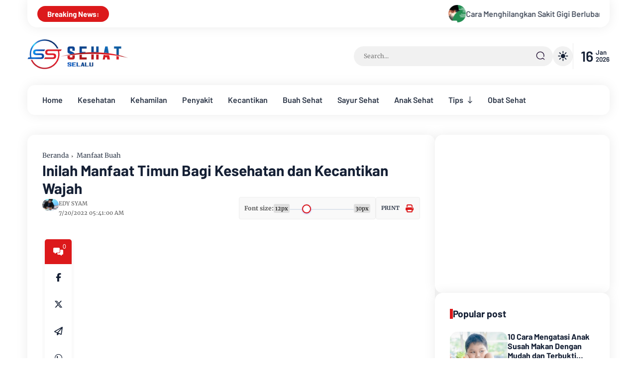

--- FILE ---
content_type: text/html; charset=utf-8
request_url: https://www.google.com/recaptcha/api2/aframe
body_size: 267
content:
<!DOCTYPE HTML><html><head><meta http-equiv="content-type" content="text/html; charset=UTF-8"></head><body><script nonce="e3mDX8kGJ7DHdZMLdLa21A">/** Anti-fraud and anti-abuse applications only. See google.com/recaptcha */ try{var clients={'sodar':'https://pagead2.googlesyndication.com/pagead/sodar?'};window.addEventListener("message",function(a){try{if(a.source===window.parent){var b=JSON.parse(a.data);var c=clients[b['id']];if(c){var d=document.createElement('img');d.src=c+b['params']+'&rc='+(localStorage.getItem("rc::a")?sessionStorage.getItem("rc::b"):"");window.document.body.appendChild(d);sessionStorage.setItem("rc::e",parseInt(sessionStorage.getItem("rc::e")||0)+1);localStorage.setItem("rc::h",'1768606624711');}}}catch(b){}});window.parent.postMessage("_grecaptcha_ready", "*");}catch(b){}</script></body></html>

--- FILE ---
content_type: text/javascript; charset=UTF-8
request_url: https://www.sehat-selalu.com/feeds/posts/default/-/Manfaat%20Buah?alt=json-in-script&callback=g&max-results=5
body_size: 11639
content:
// API callback
g({"version":"1.0","encoding":"UTF-8","feed":{"xmlns":"http://www.w3.org/2005/Atom","xmlns$openSearch":"http://a9.com/-/spec/opensearchrss/1.0/","xmlns$blogger":"http://schemas.google.com/blogger/2008","xmlns$georss":"http://www.georss.org/georss","xmlns$gd":"http://schemas.google.com/g/2005","xmlns$thr":"http://purl.org/syndication/thread/1.0","id":{"$t":"tag:blogger.com,1999:blog-1597775087337077621"},"updated":{"$t":"2025-12-15T11:03:44.254+07:00"},"category":[{"term":"Kesehatan"},{"term":"Tips"},{"term":"Kecantikan"},{"term":"Tips Sehat"},{"term":"Manfaat Buah"},{"term":"Buah Sehat"},{"term":"Tips Cantik"},{"term":"Penyakit"},{"term":"Obat"},{"term":"Obat Sehat"},{"term":"Anak Sehat"},{"term":"Kehamilan"},{"term":"Sayur Sehat"},{"term":"Beauty"},{"term":"Gaya Hidup"},{"term":"Obat Kolestrol"},{"term":"Perawatan Rambut"},{"term":"Gagal Ginjal"},{"term":"Lemon"},{"term":"Manfaat Buah Kiwi"},{"term":"Manfaat Jahe"},{"term":"manfaat bayam"}],"title":{"type":"text","$t":"SEHAT SELALU"},"subtitle":{"type":"html","$t":"Sehat Selalu Berbagi informasi seputar Kesehatan, Kecantikan, Kehamilan, Penyakit, Obat, Buah, Sayuran, Balita dan berbagai Tips bermanfaat lainnya"},"link":[{"rel":"http://schemas.google.com/g/2005#feed","type":"application/atom+xml","href":"https:\/\/www.sehat-selalu.com\/feeds\/posts\/default"},{"rel":"self","type":"application/atom+xml","href":"https:\/\/www.blogger.com\/feeds\/1597775087337077621\/posts\/default\/-\/Manfaat+Buah?alt=json-in-script\u0026max-results=5"},{"rel":"alternate","type":"text/html","href":"https:\/\/www.sehat-selalu.com\/search\/label\/Manfaat%20Buah"},{"rel":"hub","href":"http://pubsubhubbub.appspot.com/"},{"rel":"next","type":"application/atom+xml","href":"https:\/\/www.blogger.com\/feeds\/1597775087337077621\/posts\/default\/-\/Manfaat+Buah\/-\/Manfaat+Buah?alt=json-in-script\u0026start-index=6\u0026max-results=5"}],"author":[{"name":{"$t":"EDY SYAM"},"uri":{"$t":"http:\/\/www.blogger.com\/profile\/05702242844597232783"},"email":{"$t":"noreply@blogger.com"},"gd$image":{"rel":"http://schemas.google.com/g/2005#thumbnail","width":"32","height":"24","src":"\/\/blogger.googleusercontent.com\/img\/b\/R29vZ2xl\/AVvXsEjfZfxoWOZScaqEOwTOr3Gf813g4dRYMRu21T8B7UPMsclgz6xD-qI0HeezATbuaCInYxeFmlb8GxDsXGmELCkOplmvJtZG4hHwl9Phq4sNwRPbq7y3zPiM4qBw9APAxg\/s150\/edy-syam.jpg"}}],"generator":{"version":"7.00","uri":"http://www.blogger.com","$t":"Blogger"},"openSearch$totalResults":{"$t":"34"},"openSearch$startIndex":{"$t":"1"},"openSearch$itemsPerPage":{"$t":"5"},"entry":[{"id":{"$t":"tag:blogger.com,1999:blog-1597775087337077621.post-2779299688349435057"},"published":{"$t":"2025-04-16T06:00:00.000+07:00"},"updated":{"$t":"2025-04-16T06:00:02.701+07:00"},"category":[{"scheme":"http://www.blogger.com/atom/ns#","term":"Buah Sehat"},{"scheme":"http://www.blogger.com/atom/ns#","term":"Manfaat Buah"}],"title":{"type":"text","$t":"Jangan Buang Kulit Semangka!!! Ternyata Terdapat 5 Manfaat yang Terkandung di Dalamnya"},"content":{"type":"html","$t":"\u003Cp\u003E\u003C\/p\u003E\u003Ctable align=\"center\" cellpadding=\"0\" cellspacing=\"0\" class=\"tr-caption-container\" style=\"margin-left: auto; margin-right: auto;\"\u003E\u003Ctbody\u003E\u003Ctr\u003E\u003Ctd style=\"text-align: center;\"\u003E\u003Ca href=\"https:\/\/blogger.googleusercontent.com\/img\/b\/R29vZ2xl\/AVvXsEi2tn5X7GgH10XRlaYRAXDIyxz6uE1_QSZjNcPh9JsDrJJ2ROBKEEYmN3H9XYHb0t6ExgWKwPG4KPL0jm2ApsPZIRTFKy_HAgKQ6nBnBXRFXgNfASO3EAltft1aUReAGmcYSN6omdpnfSzWFt-8agbEgoqoC6XcaAd1lYs2JW3C9J2e6ey8teLGyCc2Zg\/s650\/manfaat-kulit-semangka.jpg\" style=\"margin-left: auto; margin-right: auto;\"\u003E\u003Cimg alt=\"cara mengurangi resiko penyakit jantung, kandungan kulit semangka, khasiat kulit semangka, kulit semangka bagi kecantikan, manfaat buah semangkamanfaat kulit semangka, manfaat kulit semangka bagi kesehatan, sejarah singkat kulit semangka\" border=\"0\" data-original-height=\"350\" data-original-width=\"650\" src=\"https:\/\/blogger.googleusercontent.com\/img\/b\/R29vZ2xl\/AVvXsEi2tn5X7GgH10XRlaYRAXDIyxz6uE1_QSZjNcPh9JsDrJJ2ROBKEEYmN3H9XYHb0t6ExgWKwPG4KPL0jm2ApsPZIRTFKy_HAgKQ6nBnBXRFXgNfASO3EAltft1aUReAGmcYSN6omdpnfSzWFt-8agbEgoqoC6XcaAd1lYs2JW3C9J2e6ey8teLGyCc2Zg\/s16000\/manfaat-kulit-semangka.jpg\" title=\"Manfaat Kulit Semangka - Sehat Selalu\" \/\u003E\u003C\/a\u003E\u003C\/td\u003E\u003C\/tr\u003E\u003Ctr\u003E\u003Ctd class=\"tr-caption\" style=\"text-align: center;\"\u003EManfaat Kulit Semangka\u003C\/td\u003E\u003C\/tr\u003E\u003C\/tbody\u003E\u003C\/table\u003E\u003Cbr \/\u003E\u003Cspan style=\"font-family: arial;\"\u003E\u003Cbr \/\u003E\u003C\/span\u003E\u003Cp\u003E\u003C\/p\u003E\u003Cp\u003E\u003Cspan style=\"font-family: arial;\"\u003E\u003Cbr \/\u003E\u003C\/span\u003E\u003C\/p\u003E\u003Cp\u003E\u003Cspan style=\"font-family: arial;\"\u003ESiapa yang tahu manisnya semangka? Ternyata kulit juga bisa dimanfaatkan untuk kecantikan seperti yang Anda ketahui.\u003C\/span\u003E\u003C\/p\u003E\u003Cp\u003E\u003Cspan style=\"font-family: arial;\"\u003E\u003Cbr \/\u003E\u003C\/span\u003E\u003C\/p\u003E\u003Cp\u003E\u003Cspan style=\"font-family: arial;\"\u003ESejarah Singkat Semangka pertama kali ditemukan di Afrika Selatan. Masih berhubungan dengan labu dan melon pohon ini juga berkembang biak.\u003C\/span\u003E\u003C\/p\u003E\u003Cp\u003E\u003Cspan style=\"font-family: arial;\"\u003E\u003Cbr \/\u003E\u003C\/span\u003E\u003C\/p\u003E\u003Cp\u003E\u003Cspan style=\"font-family: arial;\"\u003ENamun sebelum mengetahui manfaat kulit semangka perlu diketahui bahwa kulit semangka mengandung kalori vitamin B6 nutrisi vitamin C dan senyawa citrulline.\u003C\/span\u003E\u003C\/p\u003E\u003Cp\u003E\u003Cspan style=\"font-family: arial;\"\u003E\u003Cbr \/\u003E\u003C\/span\u003E\u003C\/p\u003E\u003Cp\u003E\u003Cspan style=\"font-family: arial;\"\u003EBerpikir panjang dan keras jika ingin membuang kulit buah semangka Selain membantu tubuh memperoleh kolagen semangka juga dapat melindungi sistem saraf dan kekebalan tubuh.\u003C\/span\u003E\u003C\/p\u003E\u003Cp\u003E\u003Cspan style=\"font-family: arial;\"\u003E\u003Cbr \/\u003E\u003C\/span\u003E\u003C\/p\u003E\u003Cp\u003E\u003Cspan style=\"font-family: arial;\"\u003ESudah cukup tahu tentang kandungannya?\u003C\/span\u003E\u003C\/p\u003E\u003Cp\u003E\u003Cspan style=\"font-family: arial;\"\u003E\u003Cbr \/\u003E\u003C\/span\u003E\u003C\/p\u003E\u003Cp\u003E\u003Cspan style=\"font-family: arial;\"\u003ETahukah Anda bahwa biji semangka bisa dimanfaatkan? Mungkin pada artikel selanjutnya saya akan membagikan manfaat biji semangka.. Tetap setia baca di sehat-selalu.com ya…\u003C\/span\u003E\u003C\/p\u003E\u003Cp\u003E\u003Cspan style=\"font-family: arial;\"\u003E\u0026nbsp;\u003C\/span\u003E\u003C\/p\u003E\u003Ch2 style=\"text-align: left;\"\u003E\u003Cspan style=\"font-family: arial;\"\u003EManfaat Kulit Semangka Untuk Kesehatan dan Kecantikan:\u003C\/span\u003E\u003C\/h2\u003E\u003Cp\u003E\u003Cspan style=\"font-family: arial;\"\u003E\u003Cbr \/\u003E\u003C\/span\u003E\u003C\/p\u003E\u003Ch3 style=\"text-align: left;\"\u003E\u003Cspan style=\"font-family: arial;\"\u003E1. Mengurangi Penyakit Jantung\u003C\/span\u003E\u003C\/h3\u003E\u003Cp\u003E\u003Cspan style=\"font-family: arial;\"\u003E\u003Cbr \/\u003E\u003C\/span\u003E\u003C\/p\u003E\u003Cp\u003E\u003Cspan style=\"font-family: arial;\"\u003EPada kulit semangka terkandung kalium, di mana kalium ini efektif membantu sel dan jaringan pada tubuh untuk berfungsi dengan baik.\u0026nbsp;Dalam kasus penyakit jantung terlihat bahwa suplai sel darah ke jantung terputus sebagian karena gumpalan darah atau bekuan darah.\u003C\/span\u003E\u003C\/p\u003E\u003Cp\u003E\u003Cspan style=\"font-family: arial;\"\u003E\u003Cbr \/\u003E\u003C\/span\u003E\u003C\/p\u003E\u003Cp\u003E\u003Cspan style=\"font-family: arial;\"\u003EKandungan potasium ini membantu memperlancar aliran timbunan lemak di dalam arteri dan juga melarutkannya secara perlahan.\u003C\/span\u003E\u003C\/p\u003E\u003Cp\u003E\u003Cspan style=\"font-family: arial;\"\u003E\u003Cbr \/\u003E\u003C\/span\u003E\u003C\/p\u003E\u003Ch3 style=\"text-align: left;\"\u003E\u003Cspan style=\"font-family: arial;\"\u003E2. Menurunkan Tekanan Darah Tinggi\u003C\/span\u003E\u003C\/h3\u003E\u003Cp\u003E\u003Cspan style=\"font-family: arial;\"\u003E\u003Cbr \/\u003E\u003C\/span\u003E\u003C\/p\u003E\u003Cp\u003E\u003Cspan style=\"font-family: arial;\"\u003ESeperti yang sudah ketahui di artikel kami tentang 5 Penyebab Terjadinya Penyakit Jantung Koroner bahwa orang yang telah berumur akan memiliki risiko hipertensi.\u0026nbsp;Tapi jangan khawatir. Kalium dalam kulit semangka membantu menjaga kelancaran aliran oksigen dan nutrisi serta membantu mengurangi kadar garam yang merupakan salah satu penyebab penumpukan lemak tubuh.\u003C\/span\u003E\u003C\/p\u003E\u003Cp\u003E\u003Cspan style=\"font-family: arial;\"\u003E\u003Cbr \/\u003E\u003C\/span\u003E\u003C\/p\u003E\u003Cp\u003E\u003Cspan style=\"font-family: arial;\"\u003ESalah satu cara membuat jus semangka untuk penderita darah tinggi adalah dengan mencampurkan kulit buah semangka dan meminumnya dengan ampasnya. Buat jus ini sekali sehari dan rasakan manfaatnya. Jika pahit bisa ditambahkan madu.\u003C\/span\u003E\u003C\/p\u003E\u003Cp\u003E\u003Cspan style=\"font-family: arial;\"\u003E\u003Cbr \/\u003E\u003C\/span\u003E\u003C\/p\u003E\u003Ch3 style=\"text-align: left;\"\u003E\u003Cspan style=\"font-family: arial;\"\u003E3. Mengobati Diabetes\u003C\/span\u003E\u003C\/h3\u003E\u003Cp\u003E\u003Cspan style=\"font-family: arial;\"\u003E\u003Cbr \/\u003E\u003C\/span\u003E\u003C\/p\u003E\u003Cp\u003E\u003Cspan style=\"font-family: arial;\"\u003EDiabetes adalah penyakit di mana gula darah dan insulin meningkat. Gaya hidup yang tidak sehat adalah penyebab diabetes.\u003C\/span\u003E\u003C\/p\u003E\u003Cp\u003E\u003Cspan style=\"font-family: arial;\"\u003E\u003Cbr \/\u003E\u003C\/span\u003E\u003C\/p\u003E\u003Cp\u003E\u003Cspan style=\"font-family: arial;\"\u003EKulit semangka membantu meningkatkan sistem metabolisme tubuh Anda sehingga dapat menggunakan gula dalam makanan untuk energi dan tenaga. Ini akan membantu jika Anda dapat terus melakukan tes darah secara teratur.\u003C\/span\u003E\u003C\/p\u003E\u003Cp\u003E\u003Cspan style=\"font-family: arial;\"\u003E\u003Cbr \/\u003E\u003C\/span\u003E\u003C\/p\u003E\u003Cp\u003E\u003Cspan style=\"font-family: arial;\"\u003ECara mengonsumsi kulit semangka khusus penyakit diabetes adalah rebus kulit semangka dan tambahkan jambu biji, masukan 3 gelas air biasa hingga tersisa 1 gelas saja.\u003C\/span\u003E\u003C\/p\u003E\u003Cp\u003E\u003Cspan style=\"font-family: arial;\"\u003E\u003Cbr \/\u003E\u003C\/span\u003E\u003C\/p\u003E\u003Cp\u003E\u003Cspan style=\"font-family: arial;\"\u003EKalau anda tidak ingin repot, anda dapat blender saja kulit semangka lalu diminum dengan ampasnya, tidak ada risiko apa pun yang terjadi walau anda salah menyajikannya.\u003C\/span\u003E\u003C\/p\u003E\u003Cp\u003E\u003Cspan style=\"font-family: arial;\"\u003E\u003Cbr \/\u003E\u003C\/span\u003E\u003C\/p\u003E\u003Ch3 style=\"text-align: left;\"\u003E\u003Cspan style=\"font-family: arial;\"\u003E4. Untuk Kecantikan\u003C\/span\u003E\u003C\/h3\u003E\u003Cp\u003E\u003Cspan style=\"font-family: arial;\"\u003E\u003Cbr \/\u003E\u003C\/span\u003E\u003C\/p\u003E\u003Cp\u003E\u003Cspan style=\"font-family: arial;\"\u003ENah, ini yang biasa digunakan oleh para wanita. Ingin merasakan treatment dengan bahan tradisional?\u0026nbsp;Anda dapat melakukan ini dengan menggunakan biji semangka karena kulit semangka mengandung antioksidan yang menembus pori-pori wajah dan membantu regenerasi kulit Anda. Selain itu memperlambat penuaan dan membantu mengobati jerawat.\u003C\/span\u003E\u003C\/p\u003E\u003Cp\u003E\u003Cspan style=\"font-family: arial;\"\u003E\u003Cbr \/\u003E\u003C\/span\u003E\u003C\/p\u003E\u003Cp\u003E\u003Cspan style=\"font-family: arial;\"\u003ECaranya\u0026nbsp;dengan memblender atau memotong kulit semangka lalu oleskan pada kulit dan biarkan selama 5-10 menit. Lakukan ini sesering mungkin untuk menjaga kulit tetap bersih secara alami.\u003C\/span\u003E\u003C\/p\u003E\u003Cp\u003E\u003Cspan style=\"font-family: arial;\"\u003E\u003Cbr \/\u003E\u003C\/span\u003E\u003C\/p\u003E\u003Ch3 style=\"text-align: left;\"\u003E\u003Cspan style=\"font-family: arial;\"\u003E5.\u0026nbsp;Merangsang proses pembuatan urea di hati\u003C\/span\u003E\u003C\/h3\u003E\u003Cp\u003E\u003Cspan style=\"font-family: arial;\"\u003E\u003Cbr \/\u003E\u003C\/span\u003E\u003C\/p\u003E\u003Cp\u003E\u003Cspan style=\"font-family: arial;\"\u003EUrea adalah produk metabolisme tubuh dari hati ke ginjal.. Di ginjal, biasanya urea dibersihkan, selain itu ginjal juga menangkal racun-racun pada makanan, lalu jadilan urin.\u003C\/span\u003E\u003C\/p\u003E\u003Cp\u003E\u003Cspan style=\"font-family: arial;\"\u003E\u003Cbr \/\u003E\u003C\/span\u003E\u003C\/p\u003E\u003Cp\u003E\u003Cspan style=\"font-family: arial;\"\u003EAsam amino dan arginin dalam kulit semangka membantu pembentukan urea di hati dan membantu mengeluarkan racun dari tubuh. Karena itu metabolisme tubuh bekerja dengan lancar dan racun dikeluarkan dengan cepat.\u0026nbsp;Coba dari sekarang yuk untuk mendapatkan hidup \u003Ca href=\"https:\/\/www.sehat-selalu.com\/\" target=\"_blank\"\u003Esehat selalu\u003C\/a\u003E. 🙂\u003C\/span\u003E\u003C\/p\u003E"},"link":[{"rel":"replies","type":"application/atom+xml","href":"https:\/\/www.sehat-selalu.com\/feeds\/2779299688349435057\/comments\/default","title":"Posting Komentar"},{"rel":"replies","type":"text/html","href":"https:\/\/www.sehat-selalu.com\/2025\/04\/manfaat-kulit-semangka.html#comment-form","title":"0 Komentar"},{"rel":"edit","type":"application/atom+xml","href":"https:\/\/www.blogger.com\/feeds\/1597775087337077621\/posts\/default\/2779299688349435057"},{"rel":"self","type":"application/atom+xml","href":"https:\/\/www.blogger.com\/feeds\/1597775087337077621\/posts\/default\/2779299688349435057"},{"rel":"alternate","type":"text/html","href":"https:\/\/www.sehat-selalu.com\/2025\/04\/manfaat-kulit-semangka.html","title":"Jangan Buang Kulit Semangka!!! Ternyata Terdapat 5 Manfaat yang Terkandung di Dalamnya"}],"author":[{"name":{"$t":"EDY SYAM"},"uri":{"$t":"http:\/\/www.blogger.com\/profile\/05702242844597232783"},"email":{"$t":"noreply@blogger.com"},"gd$image":{"rel":"http://schemas.google.com/g/2005#thumbnail","width":"32","height":"24","src":"\/\/blogger.googleusercontent.com\/img\/b\/R29vZ2xl\/AVvXsEjfZfxoWOZScaqEOwTOr3Gf813g4dRYMRu21T8B7UPMsclgz6xD-qI0HeezATbuaCInYxeFmlb8GxDsXGmELCkOplmvJtZG4hHwl9Phq4sNwRPbq7y3zPiM4qBw9APAxg\/s150\/edy-syam.jpg"}}],"media$thumbnail":{"xmlns$media":"http://search.yahoo.com/mrss/","url":"https:\/\/blogger.googleusercontent.com\/img\/b\/R29vZ2xl\/AVvXsEi2tn5X7GgH10XRlaYRAXDIyxz6uE1_QSZjNcPh9JsDrJJ2ROBKEEYmN3H9XYHb0t6ExgWKwPG4KPL0jm2ApsPZIRTFKy_HAgKQ6nBnBXRFXgNfASO3EAltft1aUReAGmcYSN6omdpnfSzWFt-8agbEgoqoC6XcaAd1lYs2JW3C9J2e6ey8teLGyCc2Zg\/s72-c\/manfaat-kulit-semangka.jpg","height":"72","width":"72"},"thr$total":{"$t":"0"}},{"id":{"$t":"tag:blogger.com,1999:blog-1597775087337077621.post-7831460276980867136"},"published":{"$t":"2024-01-10T04:57:00.000+07:00"},"updated":{"$t":"2024-01-10T04:57:46.927+07:00"},"category":[{"scheme":"http://www.blogger.com/atom/ns#","term":"Buah Sehat"},{"scheme":"http://www.blogger.com/atom/ns#","term":"Manfaat Buah"},{"scheme":"http://www.blogger.com/atom/ns#","term":"Tips Cantik"}],"title":{"type":"text","$t":"Manfaat Jagung untuk Kecantikan Wajah"},"content":{"type":"html","$t":"\u003Cp\u003E\u003Ctable align=\"center\" cellpadding=\"0\" cellspacing=\"0\" class=\"tr-caption-container\" style=\"margin-left: auto; margin-right: auto;\"\u003E\u003Ctbody\u003E\u003Ctr\u003E\u003Ctd style=\"text-align: center;\"\u003E\u003Cimg alt=\"Manfaat Jagung untuk Kecantikan Wajah_Sehat-Selalu.com\" border=\"0\" data-original-height=\"468\" data-original-width=\"721\" height=\"415\" src=\"https:\/\/blogger.googleusercontent.com\/img\/b\/R29vZ2xl\/AVvXsEiJzntrxePRABYA24FDWZDJR3VpieUFoI_Ski5SyS9UMLMozBXj0UMtK1HKx-EvFuskpyChBkSqcb7VgJKsQ_pc0nyWONn4odg-rzIz-HvxlOsIkEAZr-BM5d6Sx25YKUQlC8IFGRbPYi6jrPNLjzTH-qW9VAUJhMzNpdh3DZJS6oK8BLTJZd2g6bZlaA\/w640-h415\/manfaat-jagung-untuk-kecantikan-wajah.png\" style=\"margin-left: auto; margin-right: auto;\" title=\"Manfaat Jagung untuk Kecantikan Wajah - Sehat Selalu\" width=\"640\" \/\u003E\u003C\/td\u003E\u003C\/tr\u003E\u003Ctr\u003E\u003Ctd class=\"tr-caption\" style=\"text-align: center;\"\u003EManfaat Jagung untuk Kecantikan Wajah\u003Cbr \/\u003E\u003Cbr \/\u003E\u003Cbr \/\u003E\u003C\/td\u003E\u003C\/tr\u003E\u003C\/tbody\u003E\u003C\/table\u003E\u003Cspan style=\"font-family: arial;\"\u003E\u003Cb\u003EManfaat Jagung untuk Kecantikan Wajah\u003C\/b\u003E - Kecantikan merupakan hal yang selalu di agung-agungkan oleh para wanita. Tidak ada wanita yang ingin terlihat jelek, cantik adalah naluri kewajaran dan naluri seorang wanita. Meski kecantikan tidak selalu berkaitan dengan fisik tapi juga kecantikan dari dalam. Namun tidak dipungkiri penampilan tetaplah penting. Tanpa melihat penampilan dari luar sulit untuk melihat ke dalam. Kecantikan wajah atau fisik tidak bisa didapatkan dengan mudah, kecuali bagi mereka yang memang terlahir dengan fisik sempurna.\u0026nbsp;\u003C\/span\u003E\u003C\/p\u003E\u003Cp\u003E\u003Cbr \/\u003E\u003C\/p\u003E\u003Cp\u003E\u003Cspan style=\"font-family: arial;\"\u003EPada kesempatan kali ini \u003Ca href=\"https:\/\/www.sehat-selalu.com\/\" target=\"_blank\"\u003ESehat-Selalu.com\u003C\/a\u003E akan membahas mengenai \u003Cb\u003Emanfaat jagung\u003C\/b\u003E yang bisa diambil, baik untuk kecantikan, wajah dan bayi. Anda akan mendapatkan informasi yang lebih banyak mengenai sisi lain jagung yang selama ini kurang dikenal khasiatnya.\u003C\/span\u003E\u003C\/p\u003E\u003Cp\u003E\u003Cspan style=\"font-family: arial;\"\u003E\u003Cbr \/\u003E\u003C\/span\u003E\u003C\/p\u003E\u003Cp\u003E\u003Cspan style=\"font-family: arial;\"\u003EIndonesia adalah negara yang kaya raya karena kekayaan sumber daya alamnya. Tanah di Indonesia begitu subur sehingga apa pun bisa tumbuh sendiri tanpa perlu ditanam. Kebanyakan tanaman di Indonesia bukan tanaman biasa, mereka memiliki segudang manfaat atau khasiat mujarab. Di antara berbagai tanaman yang ada, \u003Cb\u003Emanfaat jagung muda\u003C\/b\u003E pun tidak bisa diabaikan.\u0026nbsp;\u003C\/span\u003E\u003C\/p\u003E\u003Cp\u003E\u003Cspan style=\"font-family: arial;\"\u003E\u003Cbr \/\u003E\u003C\/span\u003E\u003C\/p\u003E\u003Cp\u003E\u003Cspan style=\"font-family: arial;\"\u003ESeperti yang kita tahu, jagung sangat enak untuk dinikmati, entah dimakan begitu saja sebagai jagung bakar atau dimasak dalam sayuran. Jika jagung dikonsumsi secara rutin ternyata berimbas pada kesehatan tubuh yang mana, jagung sangat efektif untuk mencegah kanker dan mengobati anemia.\u003C\/span\u003E\u003C\/p\u003E\u003Cp\u003E\u003Cspan style=\"font-family: arial;\"\u003E\u003Cbr \/\u003E\u003C\/span\u003E\u003C\/p\u003E\u003Cp\u003E\u003Cspan style=\"font-family: arial;\"\u003EDalam satu buah jagung terkandung 9,2 gram protein yang baik untuk pertumbuhan tubuh dan jaringan sehingga sangat berguna mengonsumsi jagung. Sebenarnya masih banyak lagi manfaat jagung untuk kesehatan sebagai sumber asam folat, sumber mineral, sumber serat dan lain-lain. Selain berguna untuk kesehatan, \u003Cb\u003Emanfaat jagung untuk kecantikan\u003C\/b\u003E pun patut diperhitungkan.\u0026nbsp;\u003C\/span\u003E\u003C\/p\u003E\u003Cp\u003E\u003Cspan style=\"font-family: arial;\"\u003E\u003Cbr \/\u003E\u003C\/span\u003E\u003C\/p\u003E\u003Cp\u003E\u003Cspan style=\"font-family: arial;\"\u003EJagung dapat dibuat menjadi masker yang berguna untuk menghaluskan kulit wajah. Tapi gunakan jagung muda karena kandungan vitamin E, vitamin A, dan lycopene dalam jagung muda sangat efektif untuk menghaluskan kulit. Cara pengolahannya pun mudah, Anda cukup menghaluskan jagung dengan parut kemudian saring dan campurkan sedikit madu. Oleskan adonan pada kulit dan diamkan sampai mengering. Kemudian bersihkan wajah sampai bersih.\u003C\/span\u003E\u003C\/p\u003E\u003Cp\u003E\u003Cspan style=\"font-family: arial;\"\u003E\u003Cbr \/\u003E\u003C\/span\u003E\u003C\/p\u003E\u003Cp\u003E\u003Cspan style=\"font-family: arial;\"\u003EJagung memiliki rasa yang manis karena kandungan gula di dalamnya. Di samping itu, jagung juga memiliki kandungan karbohidrat yang sangat tinggi. Tidak hanya manis tapi juga berkhasiat. \u003Cb\u003EManfaat jagung manis untuk wajah\u003C\/b\u003E yang lainnya adalah sebagai penangkal sinar UV dan radikal bebas. Jagung manis dan muda merupakan sumber beta karoten dan dapat melindungi kulit dari sinar UV. Selain itu, jagung manis dapat membantu peningkatan kolagen yang dapat membuat kulit menjadi halus dan lembut. Cara menggunakannya pun sama, yaitu menjadikannya sebagai masker.\u003C\/span\u003E\u003C\/p\u003E\u003Cp\u003E\u003Cspan style=\"font-family: arial;\"\u003E\u003Cbr \/\u003E\u003C\/span\u003E\u003C\/p\u003E\u003Cp\u003E\u003Cspan style=\"font-family: arial;\"\u003EJika wajah Anda berjerawat dan setiap kali berjerawat pasti meninggalkan bekas luka yang lama hilangnya. Dari pada pusing memikirkan pemakaian produk kimia yang justru menimbulkan masalah baru sebaiknya memilih jalan alami lebih aman karena tanpa efek samping. Jagung manis yang masih muda bisa digunakan untuk menghilangkan bekas luka akibat jerawat atau luka lain. Tidak hanya jerawat, wajah kusam pun kerap menjadi masalah. Memakai masker jagung dapat membuat wajah Anda lebih fresh dan cerah. Jagung ini dapat mengangkat sel kulit mati karena kandungan antioksidan dan pati di dalamnya sangat efektif mengatasi berbagai masalah wajah.\u003C\/span\u003E\u003C\/p\u003E\u003Cp\u003E\u003Cspan style=\"font-family: arial;\"\u003E\u003Cbr \/\u003E\u003C\/span\u003E\u003C\/p\u003E\u003Cp\u003E\u003Cspan style=\"font-family: arial;\"\u003ETidak hanya berguna untuk kesehatan kecantikan orang dewasa. Anda harus mengetahui \u003Cb\u003Emanfaat jagung untuk bayi\u003C\/b\u003E, terutama bagi Anda yang memiliki balita. Seperti yang telah disinggung sebelumnya, jagung mengandung vitamin A yang mana vitamin tersebut baik untuk penglihatan, sumber kalori pada jagung merupakan sumber tenaga untuk bayi dan kandungan serat pada jagung tentunya baik untuk pencernaan bayi. Namun pengolahan jagung untuk bayi harus berbeda, buatlah jagung menjadi lembut sehingga bisa ditelan si kecil. Yuk, konsumsi jagung supaya \u003Ca href=\"https:\/\/www.sehat-selalu.com\/\" target=\"_blank\"\u003Esehat selalu\u003C\/a\u003E dan cantik.\u003C\/span\u003E\u003C\/p\u003E"},"link":[{"rel":"replies","type":"application/atom+xml","href":"https:\/\/www.sehat-selalu.com\/feeds\/7831460276980867136\/comments\/default","title":"Posting Komentar"},{"rel":"replies","type":"text/html","href":"https:\/\/www.sehat-selalu.com\/2022\/06\/manfaat-jagung-untuk-kecantikan-wajah.html#comment-form","title":"0 Komentar"},{"rel":"edit","type":"application/atom+xml","href":"https:\/\/www.blogger.com\/feeds\/1597775087337077621\/posts\/default\/7831460276980867136"},{"rel":"self","type":"application/atom+xml","href":"https:\/\/www.blogger.com\/feeds\/1597775087337077621\/posts\/default\/7831460276980867136"},{"rel":"alternate","type":"text/html","href":"https:\/\/www.sehat-selalu.com\/2022\/06\/manfaat-jagung-untuk-kecantikan-wajah.html","title":"Manfaat Jagung untuk Kecantikan Wajah"}],"author":[{"name":{"$t":"EDY SYAM"},"uri":{"$t":"http:\/\/www.blogger.com\/profile\/05702242844597232783"},"email":{"$t":"noreply@blogger.com"},"gd$image":{"rel":"http://schemas.google.com/g/2005#thumbnail","width":"32","height":"24","src":"\/\/blogger.googleusercontent.com\/img\/b\/R29vZ2xl\/AVvXsEjfZfxoWOZScaqEOwTOr3Gf813g4dRYMRu21T8B7UPMsclgz6xD-qI0HeezATbuaCInYxeFmlb8GxDsXGmELCkOplmvJtZG4hHwl9Phq4sNwRPbq7y3zPiM4qBw9APAxg\/s150\/edy-syam.jpg"}}],"media$thumbnail":{"xmlns$media":"http://search.yahoo.com/mrss/","url":"https:\/\/blogger.googleusercontent.com\/img\/b\/R29vZ2xl\/AVvXsEiJzntrxePRABYA24FDWZDJR3VpieUFoI_Ski5SyS9UMLMozBXj0UMtK1HKx-EvFuskpyChBkSqcb7VgJKsQ_pc0nyWONn4odg-rzIz-HvxlOsIkEAZr-BM5d6Sx25YKUQlC8IFGRbPYi6jrPNLjzTH-qW9VAUJhMzNpdh3DZJS6oK8BLTJZd2g6bZlaA\/s72-w640-h415-c\/manfaat-jagung-untuk-kecantikan-wajah.png","height":"72","width":"72"},"thr$total":{"$t":"0"}},{"id":{"$t":"tag:blogger.com,1999:blog-1597775087337077621.post-4246200026683132391"},"published":{"$t":"2023-05-31T05:32:00.000+07:00"},"updated":{"$t":"2023-05-31T05:32:10.341+07:00"},"category":[{"scheme":"http://www.blogger.com/atom/ns#","term":"Buah Sehat"},{"scheme":"http://www.blogger.com/atom/ns#","term":"Manfaat Buah"},{"scheme":"http://www.blogger.com/atom/ns#","term":"Sayur Sehat"}],"title":{"type":"text","$t":"6 Manfaat Kentang untuk Kecantikan dan Diet"},"content":{"type":"html","$t":"\u003Cp\u003E\u003Ctable align=\"center\" cellpadding=\"0\" cellspacing=\"0\" class=\"tr-caption-container\" style=\"margin-left: auto; margin-right: auto;\"\u003E\u003Ctbody\u003E\u003Ctr\u003E\u003Ctd style=\"text-align: center;\"\u003E\u003Cimg alt=\"6 Manfaat Kentang untuk Kecantikan dan Diet\" border=\"0\" data-original-height=\"379\" data-original-width=\"633\" height=\"384\" src=\"https:\/\/blogger.googleusercontent.com\/img\/b\/R29vZ2xl\/AVvXsEhApYGtMlUTKTnCh0IKCiGN7YTmsHPq1_kLoRoGgy-smvN6oevmgfvyhjJXyQkLHnzJ0p9z-IBhLcOzzNWbzZ7Dt-PhzRlzL5GRLg-TanYGRzQgEP9WcB9uQP9IyOH2l0TtOLxX3v35JbZN2453tsoky5pKzjPygpsflPEdT7VmFoVyrQMo__r3_yQEwQ\/w640-h384\/manfaat-kentang.jpg\" style=\"margin-left: auto; margin-right: auto;\" title=\"6 Manfaat Kentang untuk Kecantikan dan Diet\" width=\"640\" \/\u003E\u003C\/td\u003E\u003C\/tr\u003E\u003Ctr\u003E\u003Ctd class=\"tr-caption\" style=\"text-align: center;\"\u003E6 Manfaat Kentang untuk Kecantikan dan Diet\u003Cbr \/\u003E\u003Cbr \/\u003E\u003C\/td\u003E\u003C\/tr\u003E\u003C\/tbody\u003E\u003C\/table\u003E\u003Cspan style=\"font-family: arial;\"\u003E\u003Cb\u003EManfaat Kentang untuk Kecantikan dan Diet\u003C\/b\u003E - Siapa yang tidak kenal dengan umbi-umbian yang bernama kentang ini? Kentang ini merupakan salah satu makanan yang kaya akan karbohidrat dan mengandung lemak yang rendah sehingga sangat bagus untuk kesehatan dan membantu dalam program diet. Kebanyakan orang mengenal kentang hanya sebatas makanan yang kaya karbohidrat dan baik untuk kesehatan tubuh. Tahukah Anda bahwa kandungan vitamin mineral yang ada di dalam kentang juga sangat baik untuk merawat kecantikan wajah.\u003C\/span\u003E\u003C\/p\u003E\u003Cp\u003E\u003Cbr \/\u003E\u003C\/p\u003E\u003Cp\u003E\u003Cspan style=\"font-family: arial;\"\u003E\u003Cb\u003EManfaat kentang untuk diet\u003C\/b\u003E dan kecantikan wajah memang sangat banyak. Untuk lebih jelasnya, berikut beberapa manfaat yang bisa diambil dari kentang:\u003C\/span\u003E\u003C\/p\u003E\u003Cp\u003E\u003Cspan style=\"font-family: arial;\"\u003E\u003Cbr \/\u003E\u003C\/span\u003E\u003C\/p\u003E\u003Ch2 style=\"text-align: left;\"\u003E\u003Cspan style=\"font-family: arial;\"\u003E1. Mengatasi jerawat\u003C\/span\u003E\u003C\/h2\u003E\u003Cdiv\u003E\u003Cspan style=\"font-family: arial;\"\u003E\u003Cbr \/\u003E\u003C\/span\u003E\u003C\/div\u003E\u003Cp\u003E\u003Cspan style=\"font-family: arial;\"\u003EKentang yang biasanya dijadikan makanan ternyata bisa mengatasi jerawat yang membandel pada wajah. Kandungan vitamin mineral yang ada pada kentang bisa mengatasi jerawat yang membandel pada wajah. Gunakan masker kentang yang sudah dihaluskan dan dicampur sedikit madu pada wajah setiap malam hari agar jerawat Anda bisa hilang dengan cepat. Biarkan semalam dan bersihkan di pagi hari.\u003C\/span\u003E\u003C\/p\u003E\u003Cp\u003E\u003Cspan style=\"font-family: arial;\"\u003E\u003Cbr \/\u003E\u003C\/span\u003E\u003C\/p\u003E\u003Ch2 style=\"text-align: left;\"\u003E\u003Cspan style=\"font-family: arial;\"\u003E2. Menghilangkan noda hitam bekas jerawat\u003C\/span\u003E\u003C\/h2\u003E\u003Cdiv\u003E\u003Cspan style=\"font-family: arial;\"\u003E\u003Cbr \/\u003E\u003C\/span\u003E\u003C\/div\u003E\u003Cp\u003E\u003Cspan style=\"font-family: arial;\"\u003E\u003Cb\u003EManfaat kentang untuk wajah\u003C\/b\u003E tidak hanya menghilangkan jerawat yang membandel saja tapi juga bisa digunakan untuk menghilangkan noda-noda hitam pada wajah akibat bekas jerawat. Caranya masih sama dengan menggunakan masker kentang pada wajah. Semua bentuk bekas jerawat bisa dihilangkan hanya dengan masker kentang yang kaya akan vitamin dan mineral ini.\u003C\/span\u003E\u003C\/p\u003E\u003Cp\u003E\u003Cspan style=\"font-family: arial;\"\u003E\u003Cbr \/\u003E\u003C\/span\u003E\u003C\/p\u003E\u003Ch2 style=\"text-align: left;\"\u003E\u003Cspan style=\"font-family: arial;\"\u003E3. Memutihkan wajah\u003C\/span\u003E\u003C\/h2\u003E\u003Cdiv\u003E\u003Cspan style=\"font-family: arial;\"\u003E\u003Cbr \/\u003E\u003C\/span\u003E\u003C\/div\u003E\u003Cp\u003E\u003Cspan style=\"font-family: arial;\"\u003EAnda ingin mempunyai kulit yang putih dan bersih, salah satu caranya yaitu dengan rutin menggunakan masker kentang. Salah satu manfaat dari kentang ini adalah bisa membuat wajah tampak lebih putih dan cerah serta bebas dari berbagai noda bekas jerawat. Selain itu, kentang juga bisa mengembalikan kecerahan wajah yang sudah tertutupi oleh kotoran yang menumpuk pada wajah Anda.\u003C\/span\u003E\u003C\/p\u003E\u003Cp\u003E\u003Cspan style=\"font-family: arial;\"\u003E\u003Cbr \/\u003E\u003C\/span\u003E\u003C\/p\u003E\u003Ch2 style=\"text-align: left;\"\u003E\u003Cspan style=\"font-family: arial;\"\u003E4. Menghilangkan komedo\u003C\/span\u003E\u003C\/h2\u003E\u003Cdiv\u003E\u003Cspan style=\"font-family: arial;\"\u003E\u003Cbr \/\u003E\u003C\/span\u003E\u003C\/div\u003E\u003Cp\u003E\u003Cspan style=\"font-family: arial;\"\u003E\u003Cb\u003EManfaat masker kentang\u003C\/b\u003E tidak hanya bisa menghilangkan jerawat dan bekasnya serta mencerahkan kulit saja, tapi juga bisa menghilangkan komedo yang ada pada wajah. Komedo yang berwarna hitam maupun putih yang biasanya ada di sekitar hidung bisa dihilangkan dengan masker kentang ataupun dengan irisan kentang yang digosokkan merata pada bagian wajah yang ada komedonya kemudian bilas dengan air hangat.\u003C\/span\u003E\u003C\/p\u003E\u003Cp\u003E\u003Cspan style=\"font-family: arial;\"\u003E\u003Cbr \/\u003E\u003C\/span\u003E\u003C\/p\u003E\u003Ch2 style=\"text-align: left;\"\u003E\u003Cspan style=\"font-family: arial;\"\u003E5. Mengatasi bengkak pada mata\u003C\/span\u003E\u003C\/h2\u003E\u003Cdiv\u003E\u003Cspan style=\"font-family: arial;\"\u003E\u003Cbr \/\u003E\u003C\/span\u003E\u003C\/div\u003E\u003Cp\u003E\u003Cspan style=\"font-family: arial;\"\u003EManfaat dari kentang juga bisa mengatasi bengkak yang terjadi pada sekitar mata. Biasanya bengkak ini terjadi karena mata kelelahan akibat menangis. Untuk menghilangkan mata bengkak ini bisa dengan menggunakan kentang yang sebelumnya sudah dicuci dan ditumbuk halus kemudian tambah sedikit es batu yang sudah dihancurkan dan masukkan dalam kain. Kompreskan kain ini pada mata yang mengalami bengkak sampai bengkak pada mata hilang.\u003C\/span\u003E\u003C\/p\u003E\u003Cp\u003E\u003Cspan style=\"font-family: arial;\"\u003E\u003Cbr \/\u003E\u003C\/span\u003E\u003C\/p\u003E\u003Ch2 style=\"text-align: left;\"\u003E\u003Cspan style=\"font-family: arial;\"\u003E6. Menghilangkan kerutan wajah\u003C\/span\u003E\u003C\/h2\u003E\u003Cdiv\u003E\u003Cspan style=\"font-family: arial;\"\u003E\u003Cbr \/\u003E\u003C\/span\u003E\u003C\/div\u003E\u003Cp\u003E\u003Cspan style=\"font-family: arial;\"\u003EManfaat terakhir dari kentang untuk kecantikan wajah yaitu bisa membantu menghilangkan kerutan yang ada pada wajah. Kerutan akibat penuaan dini ini bisa dihilangkan hanya dengan menggunakan masker kentang yang sebelumnya sudah dicampur dengan sedikit minyak zaitun atau madu. Gunakan maskernya setiap hari maka wajah yang banyak kerutannya bisa hilang dan wajah menjadi kencang serta kelihatan lebih muda. Ketika menggunakan masker kentang ini jangan lupa sambil dipijat pelan ke arah atas.\u003C\/span\u003E\u003C\/p\u003E\u003Cp\u003E\u003Cspan style=\"font-family: arial;\"\u003E\u003Cbr \/\u003E\u003C\/span\u003E\u003C\/p\u003E\u003Cp\u003E\u003Cspan style=\"font-family: arial;\"\u003ECukup banyak bukan \u003Cb\u003Emanfaat kentang\u003C\/b\u003E ini untuk kecantikan wajah? Tidak perlu risau lagi jika terjadi masalah dengan wajah Anda gunakan saja kentang sebagai bahan alami yang bisa membantu mengatasi berbagai masalah wajah. Penggunaan kentang untuk kecantikan ini tidak akan menimbulkan efek yang negatif pada kulit karena kentang merupakan bahan alami yang sangat aman. Sebaiknya untuk Anda yang mempunyai kulit sensitif coba cek terlebih dahulu apakah kulit Anda alergi dengan kentang atau tidak sebelum mengenakannya.\u003C\/span\u003E\u003C\/p\u003E"},"link":[{"rel":"replies","type":"application/atom+xml","href":"https:\/\/www.sehat-selalu.com\/feeds\/4246200026683132391\/comments\/default","title":"Posting Komentar"},{"rel":"replies","type":"text/html","href":"https:\/\/www.sehat-selalu.com\/2022\/07\/manfaat-kentang-untuk-kecantikan-dan-diet.html#comment-form","title":"0 Komentar"},{"rel":"edit","type":"application/atom+xml","href":"https:\/\/www.blogger.com\/feeds\/1597775087337077621\/posts\/default\/4246200026683132391"},{"rel":"self","type":"application/atom+xml","href":"https:\/\/www.blogger.com\/feeds\/1597775087337077621\/posts\/default\/4246200026683132391"},{"rel":"alternate","type":"text/html","href":"https:\/\/www.sehat-selalu.com\/2022\/07\/manfaat-kentang-untuk-kecantikan-dan-diet.html","title":"6 Manfaat Kentang untuk Kecantikan dan Diet"}],"author":[{"name":{"$t":"EDY SYAM"},"uri":{"$t":"http:\/\/www.blogger.com\/profile\/05702242844597232783"},"email":{"$t":"noreply@blogger.com"},"gd$image":{"rel":"http://schemas.google.com/g/2005#thumbnail","width":"32","height":"24","src":"\/\/blogger.googleusercontent.com\/img\/b\/R29vZ2xl\/AVvXsEjfZfxoWOZScaqEOwTOr3Gf813g4dRYMRu21T8B7UPMsclgz6xD-qI0HeezATbuaCInYxeFmlb8GxDsXGmELCkOplmvJtZG4hHwl9Phq4sNwRPbq7y3zPiM4qBw9APAxg\/s150\/edy-syam.jpg"}}],"media$thumbnail":{"xmlns$media":"http://search.yahoo.com/mrss/","url":"https:\/\/blogger.googleusercontent.com\/img\/b\/R29vZ2xl\/AVvXsEhApYGtMlUTKTnCh0IKCiGN7YTmsHPq1_kLoRoGgy-smvN6oevmgfvyhjJXyQkLHnzJ0p9z-IBhLcOzzNWbzZ7Dt-PhzRlzL5GRLg-TanYGRzQgEP9WcB9uQP9IyOH2l0TtOLxX3v35JbZN2453tsoky5pKzjPygpsflPEdT7VmFoVyrQMo__r3_yQEwQ\/s72-w640-h384-c\/manfaat-kentang.jpg","height":"72","width":"72"},"thr$total":{"$t":"0"}},{"id":{"$t":"tag:blogger.com,1999:blog-1597775087337077621.post-6694953960519265239"},"published":{"$t":"2023-05-31T05:28:00.000+07:00"},"updated":{"$t":"2023-05-31T05:28:12.799+07:00"},"category":[{"scheme":"http://www.blogger.com/atom/ns#","term":"Kesehatan"},{"scheme":"http://www.blogger.com/atom/ns#","term":"Manfaat Buah"}],"title":{"type":"text","$t":"13 Khasiat Bawang Merah untuk Kesehatan "},"content":{"type":"html","$t":"\u003Cp\u003E\u003C\/p\u003E\u003Ctable align=\"center\" cellpadding=\"0\" cellspacing=\"0\" class=\"tr-caption-container\" style=\"margin-left: auto; margin-right: auto;\"\u003E\u003Ctbody\u003E\u003Ctr\u003E\u003Ctd style=\"text-align: center;\"\u003E\u003Cimg alt=\"13 Khasiat Bawang Merah untuk Kesehatan\" border=\"0\" data-original-height=\"350\" data-original-width=\"650\" src=\"https:\/\/blogger.googleusercontent.com\/img\/b\/R29vZ2xl\/AVvXsEgeZ5W2oNSrqtRfXqEtoqfJSEwSq3bTVp0r4taqs_yPJxewCU6H4gWA7s_opYD1eYFFR-SZ6ehkmJOdQ7NvCbkv68Kjiv05XWLjQeOTbpn54TRccJm93oNBwx7xfI-vr6KDtL-RpRdY9fde8nWTcxg64-E_xk6pjtNp7NKvb2oOgthsvWP7iGlPbw-OAA\/s16000\/khasiat-bawang-merah-untuk-kesehatan.png\" style=\"margin-left: auto; margin-right: auto;\" title=\"13 Khasiat Bawang Merah untuk Kesehatan\" \/\u003E\u003C\/td\u003E\u003C\/tr\u003E\u003Ctr\u003E\u003Ctd class=\"tr-caption\" style=\"text-align: center;\"\u003EKhasiat Bawang Merah untuk Kesehatan\u0026nbsp;\u003C\/td\u003E\u003C\/tr\u003E\u003C\/tbody\u003E\u003C\/table\u003E\u003Cspan style=\"font-family: arial;\"\u003E\u003Cbr \/\u003E\u003C\/span\u003E\u003Cp\u003E\u003C\/p\u003E\u003Cp\u003E\u003Cspan style=\"font-family: arial;\"\u003EBawang merah adalah salah satu bumbu dapur populer yang nyaris ada di setiap dapur masyarakat Indonesia. Sudah sejak lama bumbu dapur ini terkenal selain menjadi bumbu utama untuk masakah khas Indonesia, juga terkenal karena banyak memiliki khasiat untuk pengobatan alami dan penyembuhan berbagai penyakit dengan resep Tradisional\u003C\/span\u003E\u003C\/p\u003E\u003Cp\u003E\u003Cbr \/\u003E\u003C\/p\u003E\u003Cp\u003E\u003Cspan style=\"font-family: arial;\"\u003EBerikut beberapa \u003Cb\u003EKhasiat Bawang Merah\u003C\/b\u003E yang mungkin dapat anda manfaatkan untuk berbagai pengobatan.\u003C\/span\u003E\u003C\/p\u003E\u003Cp\u003E\u003Cspan style=\"font-family: arial;\"\u003E\u003Cbr \/\u003E\u003C\/span\u003E\u003C\/p\u003E\u003Cp\u003E\u003Cspan style=\"font-family: arial;\"\u003E\u003Cbr \/\u003E\u003C\/span\u003E\u003C\/p\u003E\u003Ch2 style=\"text-align: left;\"\u003E\u003Cspan style=\"font-family: arial;\"\u003E1. Meredakan Demam\u003C\/span\u003E\u003C\/h2\u003E\u003Cp\u003E\u003Cspan style=\"font-family: arial;\"\u003EParutan bawang yang dioleskan pada kepala dan dahi, dapat meredakan meredakan penyakit demam serta meredakan panas tubuh. Pengalaman empiris tersebut telah dibuktikan dan benar adanya, sebab secara farmakologis bawang merah bersifat sebagai antipiretik yang dapat secara cepat menurunkan suhu Tubuh\u003C\/span\u003E\u003C\/p\u003E\u003Cp\u003E\u003Cspan style=\"font-family: arial;\"\u003E\u003Cbr \/\u003E\u003C\/span\u003E\u003C\/p\u003E\u003Cp\u003E\u003Cspan style=\"font-family: arial;\"\u003E\u003Cbr \/\u003E\u003C\/span\u003E\u003C\/p\u003E\u003Ch2 style=\"text-align: left;\"\u003E\u003Cspan style=\"font-family: arial;\"\u003E2. Anti-Inflamasi dan Anti-Alergi\u003C\/span\u003E\u003C\/h2\u003E\u003Cp\u003E\u003Cspan style=\"font-family: arial;\"\u003EBumbu dapur ini juga memiliki anti inflamasi dan antihistamin yang dapat diandalkan dan telah terbukti keampuhannya.\u003C\/span\u003E\u003C\/p\u003E\u003Cp\u003E\u003Cspan style=\"font-family: arial;\"\u003E\u003Cbr \/\u003E\u003C\/span\u003E\u003C\/p\u003E\u003Cp\u003E\u003Cspan style=\"font-family: arial;\"\u003EUji kimiawi membuktikan adanya senyawa aktif pada bawang merah berupa quercitin.\u0026nbsp;\u003C\/span\u003E\u003Cspan style=\"font-family: arial;\"\u003ESecara farmakologi quercitin diketahui sebagai senyawa yang bekerja aktif dalam menghambat inflamasi dan pelepasan\u0026nbsp;\u003C\/span\u003E\u003Cspan style=\"font-family: arial;\"\u003Ehistamin. Kemampuan anti inflamasi sangat penting untuk mencegah peradangan, sedangkan antihistamin yang dimiliki\u0026nbsp;\u003C\/span\u003E\u003Cspan style=\"font-family: arial;\"\u003Eakan mencegah terjadinya alergi.\u003C\/span\u003E\u003C\/p\u003E\u003Cp\u003E\u003Cspan style=\"font-family: arial;\"\u003E\u0026nbsp;\u003C\/span\u003E\u003C\/p\u003E\u003Cp\u003E\u003Cspan style=\"font-family: arial;\"\u003E\u003Cbr \/\u003E\u003C\/span\u003E\u003C\/p\u003E\u003Ch2 style=\"text-align: left;\"\u003E\u003Cspan style=\"font-family: arial;\"\u003E3. Anti Kanker\u003C\/span\u003E\u003C\/h2\u003E\u003Cp\u003E\u003Cspan style=\"font-family: arial;\"\u003ETidak hanya berkhasiat mengobati, khasiat bawang ini juga bisa mencegah penyakit membahayakan sekalipun. Selain itu, quercitin juga dikenal sebagai anti kanker.\u0026nbsp;Sebuah studi yang diterbitkan dalam British Journal of Cancer\u0026nbsp;menyebutkan bahwa dalam uji di tabung diketahui quercitin yang diekstrak dari bawang merah mampu menghambat perkembangan sel kanker kulit dan kanker prostat hingga 90% dalam waktu 48 jam. Kandungan belerang dalam bawang dapat mencegah kanker prostat dan pembentukan sel kanker. Kecuali itu, bawang merah segar juga bisa melindungi dada, perut, paru-paru, dan kolon.\u003C\/span\u003E\u003C\/p\u003E\u003Cp\u003E\u003Cspan style=\"font-family: arial;\"\u003E\u003Cbr \/\u003E\u003C\/span\u003E\u003C\/p\u003E\u003Cp\u003E\u003Cspan style=\"font-family: arial;\"\u003E\u003Cbr \/\u003E\u003C\/span\u003E\u003C\/p\u003E\u003Ch2 style=\"text-align: left;\"\u003E\u003Cspan style=\"font-family: arial;\"\u003E4. Melancarkan Dahak\u003C\/span\u003E\u003C\/h2\u003E\u003Cp\u003E\u003Cspan style=\"font-family: arial;\"\u003EJika anda batuk, cobalah makan bawang ini secara mentah. Tenggorokan anda akan lega karena dahak terpacu keluar.\u003C\/span\u003E\u003C\/p\u003E\u003Cp\u003E\u003Cspan style=\"font-family: arial;\"\u003E\u003Cbr \/\u003E\u003C\/span\u003E\u003C\/p\u003E\u003Cp\u003E\u003Cspan style=\"font-family: arial;\"\u003ESenyawa ekspektoran yang ada dalam bawang membantu mengeluarkan lendir.\u003C\/span\u003E\u003C\/p\u003E\u003Cp\u003E\u003Cspan style=\"font-family: arial;\"\u003E\u003Cbr \/\u003E\u003C\/span\u003E\u003C\/p\u003E\u003Cp\u003E\u003Cspan style=\"font-family: arial;\"\u003ELendir inilah yang menyumbat saluran pernafasan yang menjadi pemicu batuk dan pilek. Bumbu dapur ini juga berperan\u003C\/span\u003E\u003C\/p\u003E\u003Cp\u003E\u003Cspan style=\"font-family: arial;\"\u003E\u003Cbr \/\u003E\u003C\/span\u003E\u003C\/p\u003E\u003Cp\u003E\u003Cspan style=\"font-family: arial;\"\u003Esebagai anti kuman yang akan menghambat kuman penyebab TBC seperti Mycbacterium tuberculosis.\u003C\/span\u003E\u003C\/p\u003E\u003Cp\u003E\u003Cspan style=\"font-family: arial;\"\u003E\u003Cbr \/\u003E\u003C\/span\u003E\u003C\/p\u003E\u003Cp\u003E\u003Cspan style=\"font-family: arial;\"\u003E\u003Cstrike\u003E(ads)\u003C\/strike\u003E\u003C\/span\u003E\u003C\/p\u003E\u003Cp\u003E\u003Cspan style=\"font-family: arial;\"\u003E\u003Cbr \/\u003E\u003C\/span\u003E\u003C\/p\u003E\u003Ch2 style=\"text-align: left;\"\u003E\u003Cspan style=\"font-family: arial;\"\u003E5. Menghambat Perkembangan Virus Influenza Tipel\u003C\/span\u003E\u003C\/h2\u003E\u003Cp\u003E\u003Cspan style=\"font-family: arial;\"\u003EVirus ini relatif sulit disembuhkan olehantibiotik konvensional karena mudah sekali bermutasi menjadi straln\u003C\/span\u003E\u003C\/p\u003E\u003Cp\u003E\u003Cspan style=\"font-family: arial;\"\u003Ebaru yang kebal. Khasiat bawang mentah lebih baik daripada bawang\u0026nbsp; yang dimasak. Untuk itu untuk terapi pengobatan, selalu gunakan bawang\u0026nbsp; mentah yang segar untuk berbagai terapi pengobatan yang anda lakukan.\u003C\/span\u003E\u003C\/p\u003E\u003Cp\u003E\u003Cspan style=\"font-family: arial;\"\u003E\u003Cbr \/\u003E\u003C\/span\u003E\u003C\/p\u003E\u003Cp\u003E\u003Cspan style=\"font-family: arial;\"\u003E\u003Cbr \/\u003E\u003C\/span\u003E\u003C\/p\u003E\u003Ch2 style=\"text-align: left;\"\u003E\u003Cspan style=\"font-family: arial;\"\u003E6. Memecahkan wasir\u003C\/span\u003E\u003C\/h2\u003E\u003Cp\u003E\u003Cspan style=\"font-family: arial;\"\u003ESelain itu bawang juga mengandung serat yang bisa menghilangkan racun dan kotoran keras yang merekat di usus – sehingga bisa melancarkan pencernaan.\u003C\/span\u003E\u003C\/p\u003E\u003Cp\u003E\u003Cspan style=\"font-family: arial;\"\u003E\u003Cbr \/\u003E\u003C\/span\u003E\u003C\/p\u003E\u003Cp\u003E\u003Cspan style=\"font-family: arial;\"\u003E\u003Cbr \/\u003E\u003C\/span\u003E\u003C\/p\u003E\u003Ch2 style=\"text-align: left;\"\u003E\u003Cspan style=\"font-family: arial;\"\u003E7. Membatasi diabetes\u003C\/span\u003E\u003C\/h2\u003E\u003Cp\u003E\u003Cspan style=\"font-family: arial;\"\u003EFlavonoid dalam bawang yang berwarna merah ini menolong mengobati banyak penyakit, salah satunya yaitu diabetes. Sebagian penelitian juga menonjolkan manfaat bawang yang meningkatkan produksi insulin dan menolong membatasi berat badan yang berkaitan dengan diabetes. Sifat tertentu dari bumbu dapur ini menolong menstimulasi sekresi insulin, yang menurunkan respons inflamasi yang berkaitan dengan diabetes.\u003C\/span\u003E\u003C\/p\u003E\u003Cp\u003E\u003Cspan style=\"font-family: arial;\"\u003E\u003Cbr \/\u003E\u003C\/span\u003E\u003C\/p\u003E\u003Cp\u003E\u003Cspan style=\"font-family: arial;\"\u003E\u003Cbr \/\u003E\u003C\/span\u003E\u003C\/p\u003E\u003Ch2 style=\"text-align: left;\"\u003E\u003Cspan style=\"font-family: arial;\"\u003E8. Menyehatkan jantung\u003C\/span\u003E\u003C\/h2\u003E\u003Cp\u003E\u003Cspan style=\"font-family: arial;\"\u003ESelain itu, bawang yang berwarna merah ini bisa membuka arteri yang tertutup dan membatasi tekanan darah tinggi. Oleh karena itu, mengonsumsi bawang secara teratur bisa mencegah penyakit jantung koroner.\u003C\/span\u003E\u003C\/p\u003E\u003Cp\u003E\u003Cspan style=\"font-family: arial;\"\u003E\u003Cbr \/\u003E\u003C\/span\u003E\u003C\/p\u003E\u003Cp\u003E\u003Cspan style=\"font-family: arial;\"\u003E\u003Cbr \/\u003E\u003C\/span\u003E\u003C\/p\u003E\u003Ch2 style=\"text-align: left;\"\u003E\u003Cspan style=\"font-family: arial;\"\u003E9. Menjaga tingkat kolesterol\u003C\/span\u003E\u003C\/h2\u003E\u003Cp\u003E\u003Cspan style=\"font-family: arial;\"\u003EKandungan sulfur asam amino dan methylallyl sulfida dalam bawang berwarna merah ini juga berkhasiat mengurangi tahapan kolesterol jahat. Nah, bagi Anda yang mengalami kolesterol, mulai kini rutinlah makan bawang mentah ini.\u003C\/span\u003E\u003C\/p\u003E\u003Cp\u003E\u003Cbr \/\u003E\u003C\/p\u003E\u003Cp\u003E\u003Cbr \/\u003E\u003C\/p\u003E\u003Ch2 style=\"text-align: left;\"\u003E\u003Cspan style=\"font-family: arial;\"\u003E10. Detoksifikasi\u003C\/span\u003E\u003C\/h2\u003E\u003Cp\u003E\u003Cspan style=\"font-family: arial;\"\u003EManfaat lain dari bumbu dapur ini bisa meningkatkan sirkulasi darah, yang memainkan peran penting dalam buang racun dari aliran darah, sehingga menolong detoksifikasi. khasiat bawang merah juga menstimulasi enzim pencernaan, mereka yaitu unsur penting untuk detoksifikasi hati.\u003C\/span\u003E\u003C\/p\u003E\u003Cp\u003E\u003Cspan style=\"font-family: arial;\"\u003E\u003Cbr \/\u003E\u003C\/span\u003E\u003C\/p\u003E\u003Cp\u003E\u003Cspan style=\"font-family: arial;\"\u003E\u003Cbr \/\u003E\u003C\/span\u003E\u003C\/p\u003E\u003Ch2 style=\"text-align: left;\"\u003E\u003Cspan style=\"font-family: arial;\"\u003E11. Meningkatkan kesehatan otak\u003C\/span\u003E\u003C\/h2\u003E\u003Cp\u003E\u003Cspan style=\"font-family: arial;\"\u003ESalah satu manfaat lainnya yang luar biasa yaitu bisa meningkatkan kesehatan otak yaitu kehadiran folat. Ini yaitu salah satu dari delapan vitamin B, dan itu meningkatkan fungsi otak dengan berkontribusi pada kesehatan mental dan emosi.\u0026nbsp;Asam folat juga melindungi DNA dan RNA tubuh.\u003C\/span\u003E\u003C\/p\u003E\u003Cp\u003E\u003Cspan style=\"font-family: arial;\"\u003E\u003Cbr \/\u003E\u003C\/span\u003E\u003C\/p\u003E\u003Cp\u003E\u003Cspan style=\"font-family: arial;\"\u003ENutrisi penting lainnya dalam bumbu dapur ini yaitu zat besi, yang juga sangat penting untuk fungsi otak. Tanaman ini juga mengandung senyawa lain yang disebut pyrithione, yang ditemukan untuk melawan peradangan otak dan meningkatkan kesibukan neurologis. Sifat-sifat anti-radang dari tanaman bawang berwarna merah ini juga bisa menolong mencegah Alzheimer – kelainan yang ditandai dengan penurunan daya ingat, juga bisa menenangkan saraf dan mengobati iritasi saraf.\u003C\/span\u003E\u003C\/p\u003E\u003Cp\u003E\u003Cspan style=\"font-family: arial;\"\u003E\u003Cbr \/\u003E\u003C\/span\u003E\u003C\/p\u003E\u003Cp\u003E\u003Cspan style=\"font-family: arial;\"\u003E\u003Cbr \/\u003E\u003C\/span\u003E\u003C\/p\u003E\u003Ch2 style=\"text-align: left;\"\u003E\u003Cspan style=\"font-family: arial;\"\u003E12. Meningkatkan kesehatan tulang\u003C\/span\u003E\u003C\/h2\u003E\u003Cp\u003E\u003Cspan style=\"font-family: arial;\"\u003ESatu studi pada wanita pra dan pascamenopause menonjolkan bahwa mengonsumsi bumbu populer ini bisa meningkatkan kepadatan tulang. Mereka yang mengonsumsi bawang ini sekali sehari akan lebih memiliki kepadatan tulang yang 5% lebih besar ketimbang yang jarang mengonsumsinya\u003C\/span\u003E\u003C\/p\u003E\u003Cp\u003E\u003Cspan style=\"font-family: arial;\"\u003E\u003Cbr \/\u003E\u003C\/span\u003E\u003C\/p\u003E\u003Cp\u003E\u003Cspan style=\"font-family: arial;\"\u003EWalaupun kita membutuhkan lebih banyak penelitian untuk membentuk dasar konkret, ada penelitian yang menyatakan wanita yang lebih tua mengonsumsi bawang merah secara teratur bisa mengurangi risiko patah tulang pinggul sebanyak 20%. Bawang ini juga bisa menolong mencegah osteoporosis dan meningkatkan kesehatan gigi.\u003C\/span\u003E\u003C\/p\u003E\u003Cp\u003E\u003Cspan style=\"font-family: arial;\"\u003E\u003Cbr \/\u003E\u003C\/span\u003E\u003C\/p\u003E\u003Cp\u003E\u003Cspan style=\"font-family: arial;\"\u003E\u003Cbr \/\u003E\u003C\/span\u003E\u003C\/p\u003E\u003Ch2 style=\"text-align: left;\"\u003E\u003Cspan style=\"font-family: arial;\"\u003E13. Meningkatkan imunitas\u003C\/span\u003E\u003C\/h2\u003E\u003Cp\u003E\u003Cspan style=\"font-family: arial;\"\u003EProtein dan peptida dalam tanaman ini bisa meningkatkan kekebalan tubuh. Khasiat bawang berwarna merah ini juga memiliki efek antioksidan – yang menolong melawan penyakit dan infeksi awam. Sebagian penyakit ini termasuk pilek, flu, demam, dan bronkitis.\u003C\/span\u003E\u003C\/p\u003E\u003Cp\u003E\u003Cspan style=\"font-family: arial;\"\u003E\u003Cbr \/\u003E\u003C\/span\u003E\u003C\/p\u003E\u003Cp\u003E\u003Cspan style=\"font-family: arial;\"\u003ESekiranya Anda tak suka mengonsumsi dalam keadaan mentah, sebaiknya siasati dengan mencampurkan bawang merah ke dalam makanan kesukaan Anda seperti, pecel, urab, burger, atau salad sayur.\u003C\/span\u003E\u003C\/p\u003E\u003Cp\u003E\u003Cspan style=\"font-family: arial;\"\u003E\u003Cbr \/\u003E\u003C\/span\u003E\u003C\/p\u003E\u003Cp\u003E\u003Cspan style=\"font-family: arial;\"\u003ETips setelah makan bawang, langsung sikat gigi untuk menghindari munculnya bau tak sedap setelah mengunyah bawang merah.\u003C\/span\u003E\u003C\/p\u003E\u003Cp\u003E\u003Cspan style=\"font-family: arial;\"\u003E\u003Cbr \/\u003E\u003C\/span\u003E\u003C\/p\u003E\u003Cp\u003E\u003Cspan style=\"font-family: arial;\"\u003ESemoga bisa bermanfaat untuk anda dalam menjaga kesehatan ke depannya. Share artikel ini bila menurut anda bermanfaat.\u003C\/span\u003E\u003C\/p\u003E"},"link":[{"rel":"replies","type":"application/atom+xml","href":"https:\/\/www.sehat-selalu.com\/feeds\/6694953960519265239\/comments\/default","title":"Posting Komentar"},{"rel":"replies","type":"text/html","href":"https:\/\/www.sehat-selalu.com\/2022\/10\/khasiat-bawang-merah-untuk-kesehatan.html#comment-form","title":"0 Komentar"},{"rel":"edit","type":"application/atom+xml","href":"https:\/\/www.blogger.com\/feeds\/1597775087337077621\/posts\/default\/6694953960519265239"},{"rel":"self","type":"application/atom+xml","href":"https:\/\/www.blogger.com\/feeds\/1597775087337077621\/posts\/default\/6694953960519265239"},{"rel":"alternate","type":"text/html","href":"https:\/\/www.sehat-selalu.com\/2022\/10\/khasiat-bawang-merah-untuk-kesehatan.html","title":"13 Khasiat Bawang Merah untuk Kesehatan "}],"author":[{"name":{"$t":"EDY SYAM"},"uri":{"$t":"http:\/\/www.blogger.com\/profile\/05702242844597232783"},"email":{"$t":"noreply@blogger.com"},"gd$image":{"rel":"http://schemas.google.com/g/2005#thumbnail","width":"32","height":"24","src":"\/\/blogger.googleusercontent.com\/img\/b\/R29vZ2xl\/AVvXsEjfZfxoWOZScaqEOwTOr3Gf813g4dRYMRu21T8B7UPMsclgz6xD-qI0HeezATbuaCInYxeFmlb8GxDsXGmELCkOplmvJtZG4hHwl9Phq4sNwRPbq7y3zPiM4qBw9APAxg\/s150\/edy-syam.jpg"}}],"media$thumbnail":{"xmlns$media":"http://search.yahoo.com/mrss/","url":"https:\/\/blogger.googleusercontent.com\/img\/b\/R29vZ2xl\/AVvXsEgeZ5W2oNSrqtRfXqEtoqfJSEwSq3bTVp0r4taqs_yPJxewCU6H4gWA7s_opYD1eYFFR-SZ6ehkmJOdQ7NvCbkv68Kjiv05XWLjQeOTbpn54TRccJm93oNBwx7xfI-vr6KDtL-RpRdY9fde8nWTcxg64-E_xk6pjtNp7NKvb2oOgthsvWP7iGlPbw-OAA\/s72-c\/khasiat-bawang-merah-untuk-kesehatan.png","height":"72","width":"72"},"thr$total":{"$t":"0"}},{"id":{"$t":"tag:blogger.com,1999:blog-1597775087337077621.post-103447582118052338"},"published":{"$t":"2023-04-23T05:17:00.000+07:00"},"updated":{"$t":"2023-04-23T05:17:51.884+07:00"},"category":[{"scheme":"http://www.blogger.com/atom/ns#","term":"Kesehatan"},{"scheme":"http://www.blogger.com/atom/ns#","term":"Manfaat Buah"}],"title":{"type":"text","$t":"Kandungan dan Manfaat Buah Bit Bagi Tubuh Kita"},"content":{"type":"html","$t":"\u003Cp\u003E\u003Cspan style=\"font-family: arial;\"\u003E\u003C\/span\u003E\u003C\/p\u003E\u003Ctable align=\"center\" cellpadding=\"0\" cellspacing=\"0\" class=\"tr-caption-container\" style=\"margin-left: auto; margin-right: auto;\"\u003E\u003Ctbody\u003E\u003Ctr\u003E\u003Ctd style=\"text-align: center;\"\u003E\u003Cimg alt=\"Kandungan dan Manfaat Buah Bit Bagi Tubuh Kita\" border=\"0\" data-original-height=\"329\" data-original-width=\"498\" height=\"422\" src=\"https:\/\/blogger.googleusercontent.com\/img\/b\/R29vZ2xl\/AVvXsEhsKa448HCgMFNxon9VT3Rlcg07st8OsrHpHHgJhqSDVqrCTcxhkhzacrOE4qsz1vcgb747zOtU2w3JBWrsGBT1bDqnnNCic7WrGT4JxdjqTEIqbNGjG5bsYImm2-XK2vgxC6kMldtYFpJf6bDppK7hpvBVat_RPwBOxZxw_VFwUvdp1525DhHb4pjscw\/w640-h422\/Manfaat-Buah-Bit.jpg\" style=\"margin-left: auto; margin-right: auto;\" title=\"Kandungan dan Manfaat Buah Bit Bagi Tubuh Kita\" width=\"640\" \/\u003E\u003C\/td\u003E\u003C\/tr\u003E\u003Ctr\u003E\u003Ctd class=\"tr-caption\" style=\"text-align: center;\"\u003EKandungan dan Manfaat Buah Bit Bagi Tubuh Kita\u003C\/td\u003E\u003C\/tr\u003E\u003C\/tbody\u003E\u003C\/table\u003E\u003Cspan style=\"font-family: arial;\"\u003E\u003Cbr \/\u003E\u003C\/span\u003E\u003Cp\u003E\u003C\/p\u003E\u003Cp\u003E\u003Cspan style=\"font-family: arial;\"\u003ETahukah Anda apa itu buah bit? Buah bit atau yang dikenal juga dengan bit merah ini merupakan sejenis umbi-umbian yang berwarna merah agak ungu. Banyak sekali cara untuk memasak buah bit ini, antara lain dengan menggunakannya sebagai salad, sup, atau bisa juga di jus. Mungkin belum banyak yang tahu dengan buah ini, namun faktanya buah ini memiliki banyak sekali manfaat bagi kesehatan manusia. Bahkan \u003Cb\u003Emanfaat buah bit\u003C\/b\u003E untuk ibu hamil bisa kita dapatkan dengan baik karena kandungannya yang sangat lengkap.\u003C\/span\u003E\u003C\/p\u003E\u003Cp\u003E\u003C\/p\u003E\u003Cspan style=\"font-family: arial;\"\u003E\u003Cbr \/\u003E\u003C\/span\u003E\u003Cp\u003E\u003C\/p\u003E\u003Ch2 style=\"text-align: left;\"\u003E\u003Cspan style=\"font-family: arial;\"\u003EKandungan Buah Bit Yang Tak Banyak Diketahui\u003C\/span\u003E\u003C\/h2\u003E\u003Cp\u003E\u003Cspan style=\"font-family: arial;\"\u003EBuah berwarna ungu kemerahan ini memiliki kandungan nutrisi banyak sekali, di mana nutrisi ini sangat dibutuhkan oleh tubuh kita. Untuk menemukannya, maka Anda mungkin harus mengunjungi pasar modern atau di supermarket. Meskipun buah bit ini telah di budidayakan di Indonesia, namun penyebarannya belum bisa dilakukan dengan baik seperti buah naga. Jika Anda tertarik dengan minum atau konsumsi buah ini, maka sebaiknya Anda melihat dahulu cara menggunakannya. Pasalnya efek samping dari memakan buah bit ini adalah pita suara menjadi kaku dan kesulitan berbicara.\u003C\/span\u003E\u003C\/p\u003E\u003Cp\u003E\u003Cspan style=\"font-family: arial;\"\u003E\u003Cbr \/\u003E\u003C\/span\u003E\u003C\/p\u003E\u003Cp\u003E\u003Cspan style=\"font-family: arial;\"\u003ENamun demikian, dengan minum sebagai jus murni dari buah bit ini suara yang kaku tersebut justru akan menjadi sembuh dan membaik. Sehingga selama Anda belum tahu cara memasak atau konsumsi yang benar, sebaiknya Anda mengolahnya dengan cara di jus saja. Nah, sebelum jauh mengenal \u003Cb\u003E\u003Ca href=\"https:\/\/www.sehat-selalu.com\/\" target=\"_blank\"\u003Emanfaat buah bit\u003C\/a\u003E\u003C\/b\u003E, maka sebaiknya kita kenali terlebih dahulu kandungan apa saja yang ada di dalamnya.\u003C\/span\u003E\u003C\/p\u003E\u003Cp\u003E\u003Cspan style=\"font-family: arial;\"\u003E\u003Cbr \/\u003E\u003C\/span\u003E\u003C\/p\u003E\u003Cp\u003E\u003Cspan style=\"font-family: arial;\"\u003ESetelah diadakan penelitian, kandungan terbesar dari buah bit ini adalah folat yaitu sebesar 34%. Menyusul kemudian kalium dengan 14%, serat 13%, vitamin C 10%, magnesium, tembaga, triptofan, zat besi, fosfor, caumarin dan juga betasianin yang terkenal sebagai dapat mencegah kanker. Setelah mengetahui kandungannya yang begitu banyak, maka bisa dipastikan buah ini memang sangat berkhasiat untuk kesehatan. Apa saja manfaatnya? Simak berikut ini.\u003C\/span\u003E\u003C\/p\u003E\u003Cp\u003E\u003Cspan style=\"font-family: arial;\"\u003E\u003Cbr \/\u003E\u003C\/span\u003E\u003C\/p\u003E\u003Ch2 style=\"text-align: left;\"\u003E\u003Cspan style=\"font-family: arial;\"\u003EManfaat Buah Bit Bagi Kesehatan\u003C\/span\u003E\u003C\/h2\u003E\u003Cdiv\u003E\u003Cspan style=\"font-family: arial;\"\u003E\u003Cbr \/\u003E\u003C\/span\u003E\u003C\/div\u003E\u003Ch3 style=\"text-align: left;\"\u003E\u003Cspan style=\"font-family: arial;\"\u003E1. Pembersih alami ginjal dan empedu serta obat hati\u003C\/span\u003E\u003C\/h3\u003E\u003Cp\u003E\u003Cspan style=\"font-family: arial;\"\u003E\u003Cb\u003EManfaat buah bit bagi kesehatan\u003C\/b\u003E yang pertama adalah sebagai pembersih alami untuk ginjal dan kantung empedu. Selain itu, buah bit juga bisa digunakan sebagai obat hati dan dipercaya dapat menetralisir racun di dalam tubuh kita.\u003C\/span\u003E\u003C\/p\u003E\u003Cp\u003E\u003Cspan style=\"font-family: arial;\"\u003E\u003Cbr \/\u003E\u003C\/span\u003E\u003C\/p\u003E\u003Cp\u003E\u003Cspan style=\"font-family: arial;\"\u003E\u003Cbr \/\u003E\u003C\/span\u003E\u003C\/p\u003E\u003Ch3 style=\"text-align: left;\"\u003E\u003Cspan style=\"font-family: arial;\"\u003E2. Memperkuat sistem peredaran darah\u003C\/span\u003E\u003C\/h3\u003E\u003Cp\u003E\u003Cspan style=\"font-family: arial;\"\u003EKarena sistem peredaran darah bisa berjalan dengan baik dan lancar, maka bisa dipastikan tubuh kita tidak mengalami gangguan yang berarti. Selain dapat memperlancar peredaran darah, buah ini juga bermanfaat sebagai sistem kekebalan tubuh. Sehingga dengan rajin konsumsi buah bit, kita tidak akan mudah terkena penyakit apa pun.\u003C\/span\u003E\u003C\/p\u003E\u003Cp\u003E\u003Cspan style=\"font-family: arial;\"\u003E\u003Cbr \/\u003E\u003C\/span\u003E\u003C\/p\u003E\u003Cp\u003E\u003Cspan style=\"font-family: arial;\"\u003E\u003Cbr \/\u003E\u003C\/span\u003E\u003C\/p\u003E\u003Ch3 style=\"text-align: left;\"\u003E\u003Cspan style=\"font-family: arial;\"\u003E3. Penghancur sel tumor dan kanker\u003C\/span\u003E\u003C\/h3\u003E\u003Cp\u003E\u003Cspan style=\"font-family: arial;\"\u003EAdapun \u003Cb\u003Emanfaat buah bit untuk kanker\u003C\/b\u003E yaitu disebabkan oleh kandungan antioksidan tinggi pada buah ini. Untuk mendapatkan manfaat buah bit yang maksimal, maka Anda bisa menambahkannya dengan dua wortel, ½ buah bit, 2 batang seledri, bayam dan daun parsley yang dijus. Kemudian minum jus ini secara teratur.\u003C\/span\u003E\u003C\/p\u003E\u003Cp\u003E\u003Cspan style=\"font-family: arial;\"\u003E\u003Cbr \/\u003E\u003C\/span\u003E\u003C\/p\u003E\u003Cp\u003E\u003Cspan style=\"font-family: arial;\"\u003E\u003Cbr \/\u003E\u003C\/span\u003E\u003C\/p\u003E\u003Ch3 style=\"text-align: left;\"\u003E\u003Cspan style=\"font-family: arial;\"\u003E4. Atasi anemia\u003C\/span\u003E\u003C\/h3\u003E\u003Cp\u003E\u003Cspan style=\"font-family: arial;\"\u003EJika Anda menderita anemia, maka tidak harus minum obat dari dokter untuk mengatasinya. Pasalnya, buah ini mengandung zat besi yang cukup tinggi sehingga anemia dapat diatasi dengan baik.\u003C\/span\u003E\u003C\/p\u003E\u003Cp\u003E\u003Cspan style=\"font-family: arial;\"\u003E\u003Cbr \/\u003E\u003C\/span\u003E\u003C\/p\u003E\u003Cp\u003E\u003Cspan style=\"font-family: arial;\"\u003E\u003Cbr \/\u003E\u003C\/span\u003E\u003C\/p\u003E\u003Ch3 style=\"text-align: left;\"\u003E\u003Cspan style=\"font-family: arial;\"\u003E5. Menurunkan kolesterol jahat dalam darah\u003C\/span\u003E\u003C\/h3\u003E\u003Cp\u003E\u003Cspan style=\"font-family: arial;\"\u003EKolesterol tinggi bisa menjadi masalah serius bagi kesehatan, maka dari itu Anda bisa menurunkannya dengan konsumsi buah bit secara teratur.\u003C\/span\u003E\u003C\/p\u003E\u003Cp\u003E\u003Cspan style=\"font-family: arial;\"\u003E\u003Cbr \/\u003E\u003C\/span\u003E\u003C\/p\u003E\u003Cp\u003E\u003Cspan style=\"font-family: arial;\"\u003E\u003Cbr \/\u003E\u003C\/span\u003E\u003C\/p\u003E\u003Ch3 style=\"text-align: left;\"\u003E\u003Cspan style=\"font-family: arial;\"\u003E6. Pembentukan tulang bayi\u003C\/span\u003E\u003C\/h3\u003E\u003Cp\u003E\u003Cspan style=\"font-family: arial;\"\u003E\u003Cb\u003EManfaat buah bit untuk bayi\u003C\/b\u003E selain dapat memenuhi kebutuhan gizi juga dapat membantu proses dalam pembentukan tulang.\u003C\/span\u003E\u003C\/p\u003E\u003Cp\u003E\u003Cspan style=\"font-family: arial;\"\u003E\u003Cbr \/\u003E\u003C\/span\u003E\u003C\/p\u003E\u003Cp\u003E\u003Cspan style=\"font-family: arial;\"\u003EDemikianlah beberapa manfaat yang ada pada buah bit yang harus Anda tahu, semoga bermanfaat.\u003C\/span\u003E\u003C\/p\u003E"},"link":[{"rel":"replies","type":"application/atom+xml","href":"https:\/\/www.sehat-selalu.com\/feeds\/103447582118052338\/comments\/default","title":"Posting Komentar"},{"rel":"replies","type":"text/html","href":"https:\/\/www.sehat-selalu.com\/2022\/07\/manfaat-buah-bit-bagi-kesehatan.html#comment-form","title":"0 Komentar"},{"rel":"edit","type":"application/atom+xml","href":"https:\/\/www.blogger.com\/feeds\/1597775087337077621\/posts\/default\/103447582118052338"},{"rel":"self","type":"application/atom+xml","href":"https:\/\/www.blogger.com\/feeds\/1597775087337077621\/posts\/default\/103447582118052338"},{"rel":"alternate","type":"text/html","href":"https:\/\/www.sehat-selalu.com\/2022\/07\/manfaat-buah-bit-bagi-kesehatan.html","title":"Kandungan dan Manfaat Buah Bit Bagi Tubuh Kita"}],"author":[{"name":{"$t":"EDY SYAM"},"uri":{"$t":"http:\/\/www.blogger.com\/profile\/05702242844597232783"},"email":{"$t":"noreply@blogger.com"},"gd$image":{"rel":"http://schemas.google.com/g/2005#thumbnail","width":"32","height":"24","src":"\/\/blogger.googleusercontent.com\/img\/b\/R29vZ2xl\/AVvXsEjfZfxoWOZScaqEOwTOr3Gf813g4dRYMRu21T8B7UPMsclgz6xD-qI0HeezATbuaCInYxeFmlb8GxDsXGmELCkOplmvJtZG4hHwl9Phq4sNwRPbq7y3zPiM4qBw9APAxg\/s150\/edy-syam.jpg"}}],"media$thumbnail":{"xmlns$media":"http://search.yahoo.com/mrss/","url":"https:\/\/blogger.googleusercontent.com\/img\/b\/R29vZ2xl\/AVvXsEhsKa448HCgMFNxon9VT3Rlcg07st8OsrHpHHgJhqSDVqrCTcxhkhzacrOE4qsz1vcgb747zOtU2w3JBWrsGBT1bDqnnNCic7WrGT4JxdjqTEIqbNGjG5bsYImm2-XK2vgxC6kMldtYFpJf6bDppK7hpvBVat_RPwBOxZxw_VFwUvdp1525DhHb4pjscw\/s72-w640-h422-c\/Manfaat-Buah-Bit.jpg","height":"72","width":"72"},"thr$total":{"$t":"0"}}]}});

--- FILE ---
content_type: text/javascript; charset=UTF-8
request_url: https://www.sehat-selalu.com/feeds/posts/default/-/Kesehatan?alt=json-in-script&max-results=6&callback=jQuery37101427199834122599_1768606621683&_=1768606621684
body_size: 19748
content:
// API callback
jQuery37101427199834122599_1768606621683({"version":"1.0","encoding":"UTF-8","feed":{"xmlns":"http://www.w3.org/2005/Atom","xmlns$openSearch":"http://a9.com/-/spec/opensearchrss/1.0/","xmlns$blogger":"http://schemas.google.com/blogger/2008","xmlns$georss":"http://www.georss.org/georss","xmlns$gd":"http://schemas.google.com/g/2005","xmlns$thr":"http://purl.org/syndication/thread/1.0","id":{"$t":"tag:blogger.com,1999:blog-1597775087337077621"},"updated":{"$t":"2025-12-15T11:03:44.254+07:00"},"category":[{"term":"Kesehatan"},{"term":"Tips"},{"term":"Kecantikan"},{"term":"Tips Sehat"},{"term":"Manfaat Buah"},{"term":"Buah Sehat"},{"term":"Tips Cantik"},{"term":"Penyakit"},{"term":"Obat"},{"term":"Obat Sehat"},{"term":"Anak Sehat"},{"term":"Kehamilan"},{"term":"Sayur Sehat"},{"term":"Beauty"},{"term":"Gaya Hidup"},{"term":"Obat Kolestrol"},{"term":"Perawatan Rambut"},{"term":"Gagal Ginjal"},{"term":"Lemon"},{"term":"Manfaat Buah Kiwi"},{"term":"Manfaat Jahe"},{"term":"manfaat bayam"}],"title":{"type":"text","$t":"SEHAT SELALU"},"subtitle":{"type":"html","$t":"Sehat Selalu Berbagi informasi seputar Kesehatan, Kecantikan, Kehamilan, Penyakit, Obat, Buah, Sayuran, Balita dan berbagai Tips bermanfaat lainnya"},"link":[{"rel":"http://schemas.google.com/g/2005#feed","type":"application/atom+xml","href":"https:\/\/www.sehat-selalu.com\/feeds\/posts\/default"},{"rel":"self","type":"application/atom+xml","href":"https:\/\/www.blogger.com\/feeds\/1597775087337077621\/posts\/default\/-\/Kesehatan?alt=json-in-script\u0026max-results=6"},{"rel":"alternate","type":"text/html","href":"https:\/\/www.sehat-selalu.com\/search\/label\/Kesehatan"},{"rel":"hub","href":"http://pubsubhubbub.appspot.com/"},{"rel":"next","type":"application/atom+xml","href":"https:\/\/www.blogger.com\/feeds\/1597775087337077621\/posts\/default\/-\/Kesehatan\/-\/Kesehatan?alt=json-in-script\u0026start-index=7\u0026max-results=6"}],"author":[{"name":{"$t":"EDY SYAM"},"uri":{"$t":"http:\/\/www.blogger.com\/profile\/05702242844597232783"},"email":{"$t":"noreply@blogger.com"},"gd$image":{"rel":"http://schemas.google.com/g/2005#thumbnail","width":"32","height":"24","src":"\/\/blogger.googleusercontent.com\/img\/b\/R29vZ2xl\/AVvXsEjfZfxoWOZScaqEOwTOr3Gf813g4dRYMRu21T8B7UPMsclgz6xD-qI0HeezATbuaCInYxeFmlb8GxDsXGmELCkOplmvJtZG4hHwl9Phq4sNwRPbq7y3zPiM4qBw9APAxg\/s150\/edy-syam.jpg"}}],"generator":{"version":"7.00","uri":"http://www.blogger.com","$t":"Blogger"},"openSearch$totalResults":{"$t":"97"},"openSearch$startIndex":{"$t":"1"},"openSearch$itemsPerPage":{"$t":"6"},"entry":[{"id":{"$t":"tag:blogger.com,1999:blog-1597775087337077621.post-8111000574603751071"},"published":{"$t":"2025-07-24T07:51:00.003+07:00"},"updated":{"$t":"2025-07-24T07:51:57.503+07:00"},"category":[{"scheme":"http://www.blogger.com/atom/ns#","term":"Kesehatan"},{"scheme":"http://www.blogger.com/atom/ns#","term":"Tips"}],"title":{"type":"text","$t":"Cara Menghilangkan Sakit Gigi Berlubang agar Tidak Kambuh Lagi"},"content":{"type":"html","$t":"\u003Cp\u003E\u003Cspan style=\"background-color: white; box-sizing: border-box; font-family: arial; font-size: 16px; margin: 0px; padding: 0px;\"\u003E\u003Ca href=\"https:\/\/www.sehat-selalu.com\/\" rel=\"nofollow\" style=\"background: transparent; box-sizing: border-box; margin: 0px; outline: 0px; padding: 0px; text-decoration-line: none; transition: color 0.17s;\" target=\"_blank\"\u003E\u003Cb\u003ESehat-selalu.com\u003C\/b\u003E\u003C\/a\u003E\u003C\/span\u003E\u003Cspan style=\"background-color: white; box-sizing: border-box; color: #152035; font-family: arial; font-size: 16px; margin: 0px; padding: 0px;\"\u003E\u0026nbsp;-\u0026nbsp;\u003C\/span\u003E\u003Cspan style=\"font-family: arial;\"\u003ESakit gigi berlubang bisa menjadi mimpi buruk. Rasa nyut-nyutan, ngilu, hingga nyeri tajam membuat makan, minum, bahkan tidur terasa menyiksa. Apalagi jika sakit itu sering kambuh dan menyerang sewaktu-waktu. Oleh karena itu, penting untuk memahami \u003Cstrong data-end=\"611\" data-start=\"545\"\u003Ecara menghilangkan sakit gigi berlubang agar tidak kambuh lagi\u003C\/strong\u003E — baik secara alami maupun medis.\u003C\/span\u003E\u003C\/p\u003E\u003Cp\u003E\u003Cspan style=\"font-family: arial;\"\u003E\u003Cbr \/\u003E\u003C\/span\u003E\u003C\/p\u003E\n\u003Cp data-end=\"839\" data-start=\"647\"\u003E\u003Cspan style=\"font-family: arial;\"\u003ESelain itu, banyak orang mencari \u003Cstrong data-end=\"727\" data-start=\"680\"\u003E\u003Ca href=\"https:\/\/www.sehat-selalu.com\/2024\/07\/cara-menghilangkan-sakit-gigi-dalam-5-menit.html\" target=\"_blank\"\u003Ecara menghilangkan sakit gigi dalam 5 menit\u003C\/a\u003E\u003C\/strong\u003E sebagai solusi darurat. Artikel ini akan membahas solusi paling ampuh, cepat, dan aman untuk Anda dan keluarga.\u003C\/span\u003E\u003C\/p\u003E\u003Cp data-end=\"839\" data-start=\"647\"\u003E\u003C\/p\u003E\u003Cdiv class=\"separator\" style=\"clear: both; text-align: center;\"\u003E\u003Cimg alt=\"Cara MENGHILANGKAN sakit gigi dalam 5 menit, Cara menghilangkan sakit gigi Berlubang agar tidak kambuh lagi alami, Cara Mengatasi Gigi Berlubang agar tidak sakit saat makan, Cara menghilangkan sakit gigi Berlubang agar tidak kambuh lagi pada Anak, Obat sakit gigi paling Ampuh dan tidak kambuh lagi, cara mengobati sakit gigi berlubang nyut-nyutan, Cara menghancurkan Gigi Berlubang secara Alami, Obat sakit gigi Paling Ampuh Sedunia, Cara Menghilangkan Sakit Gigi Berlubang agar Tidak Kambuh Lagi, Sehat Selalu\" border=\"0\" data-original-height=\"720\" data-original-width=\"1280\" src=\"https:\/\/blogger.googleusercontent.com\/img\/b\/R29vZ2xl\/AVvXsEip5OPbwat0C08WmzTl-flXpg-m3vBmiI3k9GxNWO9C2RBExX9bQwgzcWrmxPGpLnA9H6vEO9UaptuCgh4nMkTfoEuJInngsibAQj4ndMDRsXH6EiARQN9aQKqVzoNNIJy3MoUcbdwhz_ykYrtP1eO0Zs7_Kw8xR3_bPram-EhMucqrIl5Ubyp-MikCOqiR\/s16000\/cara-menghilangkan-sakit-gigi-berlubang.png\" title=\"Cara Menghilangkan Sakit Gigi Berlubang agar Tidak Kambuh Lagi - Sehat Selalu\" \/\u003E\u003C\/div\u003E\u003Cspan style=\"font-family: arial;\"\u003E\u003Cbr \/\u003E\u003C\/span\u003E\u003Cp\u003E\u003C\/p\u003E\n\u003Ch2 data-end=\"883\" data-start=\"846\"\u003E\u003Cspan style=\"font-family: arial;\"\u003EPenyebab dan Gejala Gigi Berlubang\u003C\/span\u003E\u003C\/h2\u003E\u003Cdiv\u003E\u003Cspan style=\"font-family: arial;\"\u003E\u003Cbr \/\u003E\u003C\/span\u003E\u003C\/div\u003E\n\u003Cp data-end=\"1149\" data-start=\"885\"\u003E\u003Cspan style=\"font-family: arial;\"\u003EGigi berlubang disebabkan oleh penumpukan plak yang mengandung bakteri. Bakteri tersebut memecah sisa makanan, terutama gula, dan menghasilkan asam yang perlahan-lahan merusak enamel gigi. Jika dibiarkan, lubang akan semakin dalam dan menimbulkan sakit luar biasa.\u003C\/span\u003E\u003C\/p\u003E\u003Cp data-end=\"1149\" data-start=\"885\"\u003E\u003Cspan style=\"font-family: arial;\"\u003E\u003Cbr \/\u003E\u003C\/span\u003E\u003C\/p\u003E\n\u003Cp data-end=\"1167\" data-start=\"1151\"\u003E\u003Cstrong data-end=\"1167\" data-start=\"1151\"\u003E\u003Cspan style=\"font-family: arial;\"\u003EGejala umum:\u003C\/span\u003E\u003C\/strong\u003E\u003C\/p\u003E\u003Cp data-end=\"1167\" data-start=\"1151\"\u003E\u003Cstrong data-end=\"1167\" data-start=\"1151\"\u003E\u003Cspan style=\"font-family: arial;\"\u003E\u003Cbr \/\u003E\u003C\/span\u003E\u003C\/strong\u003E\u003C\/p\u003E\n\u003Cul data-end=\"1328\" data-start=\"1168\"\u003E\n\u003Cli data-end=\"1204\" data-start=\"1168\"\u003E\n\u003Cp data-end=\"1204\" data-start=\"1170\"\u003E\u003Cspan style=\"font-family: arial;\"\u003EGigi terasa ngilu atau nyut-nyutan\u003C\/span\u003E\u003C\/p\u003E\n\u003C\/li\u003E\n\u003Cli data-end=\"1275\" data-start=\"1205\"\u003E\n\u003Cp data-end=\"1275\" data-start=\"1207\"\u003E\u003Cspan style=\"font-family: arial;\"\u003ERasa sakit saat makan\/minum, terutama yang panas, dingin, atau manis\u003C\/span\u003E\u003C\/p\u003E\n\u003C\/li\u003E\n\u003Cli data-end=\"1287\" data-start=\"1276\"\u003E\n\u003Cp data-end=\"1287\" data-start=\"1278\"\u003E\u003Cspan style=\"font-family: arial;\"\u003EBau mulut\u003C\/span\u003E\u003C\/p\u003E\n\u003C\/li\u003E\n\u003Cli data-end=\"1328\" data-start=\"1288\"\u003E\n\u003Cp data-end=\"1328\" data-start=\"1290\"\u003E\u003Cspan style=\"font-family: arial;\"\u003EGusi bengkak di sekitar gigi berlubang\u003C\/span\u003E\u003C\/p\u003E\u003C\/li\u003E\u003C\/ul\u003E\u003Cbr \/\u003E\n\u003Ch2 data-end=\"1423\" data-start=\"1335\"\u003E\u003Cspan style=\"font-family: arial;\"\u003ECara Menghilangkan Sakit Gigi Berlubang agar Tidak Kambuh Lagi Secara Alami dan Medis\u003C\/span\u003E\u003C\/h2\u003E\u003Cdiv\u003E\u003Cspan style=\"font-family: arial;\"\u003E\u003Cbr \/\u003E\u003C\/span\u003E\u003C\/div\u003E\n\u003Cp data-end=\"1505\" data-start=\"1425\"\u003E\u003Cspan style=\"font-family: arial;\"\u003EBerikut ini kombinasi metode cepat, alami, dan medis untuk mengatasi sakit gigi:\u003C\/span\u003E\u003C\/p\u003E\u003Cp data-end=\"1505\" data-start=\"1425\"\u003E\u003Cspan style=\"font-family: arial;\"\u003E\u003Cbr \/\u003E\u003C\/span\u003E\u003C\/p\u003E\n\u003Ch3 data-end=\"1561\" data-start=\"1507\"\u003E\u003Cspan style=\"font-family: arial;\"\u003E1. \u003Cstrong data-end=\"1561\" data-start=\"1514\"\u003ECara Menghilangkan Sakit Gigi dalam 5 Menit\u003C\/strong\u003E\u003C\/span\u003E\u003C\/h3\u003E\u003Cdiv\u003E\u003Cspan style=\"font-family: arial;\"\u003E\u003Cstrong data-end=\"1561\" data-start=\"1514\"\u003E\u003Cbr \/\u003E\u003C\/strong\u003E\u003C\/span\u003E\u003C\/div\u003E\n\u003Cp data-end=\"1612\" data-start=\"1563\"\u003E\u003Cspan style=\"font-family: arial;\"\u003EUntuk pertolongan pertama, Anda bisa menggunakan:\u003C\/span\u003E\u003C\/p\u003E\u003Cp data-end=\"1612\" data-start=\"1563\"\u003E\u003Cspan style=\"font-family: arial;\"\u003E\u003Cbr \/\u003E\u003C\/span\u003E\u003C\/p\u003E\n\u003Cul data-end=\"1890\" data-start=\"1613\"\u003E\n\u003Cli data-end=\"1664\" data-start=\"1613\"\u003E\n\u003Cp data-end=\"1664\" data-start=\"1615\"\u003E\u003Cspan style=\"font-family: arial;\"\u003E\u003Cstrong data-end=\"1633\" data-start=\"1615\"\u003EKompres dingin\u003C\/strong\u003E di pipi (meredakan peradangan)\u003C\/span\u003E\u003C\/p\u003E\n\u003C\/li\u003E\n\u003Cli data-end=\"1756\" data-start=\"1665\"\u003E\n\u003Cp data-end=\"1756\" data-start=\"1667\"\u003E\u003Cspan style=\"font-family: arial;\"\u003E\u003Cstrong data-end=\"1721\" data-start=\"1667\"\u003EObat sakit gigi paling ampuh dan tidak kambuh lagi\u003C\/strong\u003E seperti ibuprofen atau paracetamol\u003C\/span\u003E\u003C\/p\u003E\n\u003C\/li\u003E\n\u003Cli data-end=\"1851\" data-start=\"1757\"\u003E\n\u003Cp data-end=\"1851\" data-start=\"1759\"\u003E\u003Cspan style=\"font-family: arial;\"\u003E\u003Cstrong data-end=\"1777\" data-start=\"1759\"\u003EMinyak cengkeh\u003C\/strong\u003E atau \u003Cstrong data-end=\"1799\" data-start=\"1783\"\u003Ebawang putih\u003C\/strong\u003E yang memiliki efek antibakteri dan anti-nyeri alami\u003C\/span\u003E\u003C\/p\u003E\n\u003C\/li\u003E\n\u003Cli data-end=\"1890\" data-start=\"1852\"\u003E\n\u003Cp data-end=\"1890\" data-start=\"1854\"\u003E\u003Cstrong data-end=\"1890\" data-start=\"1854\"\u003E\u003Cspan style=\"font-family: arial;\"\u003EBerkumur dengan air garam hangat\u003C\/span\u003E\u003C\/strong\u003E\u003C\/p\u003E\n\u003C\/li\u003E\n\u003C\/ul\u003E\n\u003Cp data-end=\"2022\" data-start=\"1892\"\u003E\u003Cspan style=\"font-family: arial;\"\u003E\u003Cbr \/\u003E\u003C\/span\u003E\u003C\/p\u003E\u003Cp data-end=\"2022\" data-start=\"1892\"\u003E\u003Cspan style=\"font-family: arial;\"\u003EMeskipun ini tidak menyembuhkan secara permanen, langkah-langkah ini sangat berguna untuk menghilangkan nyeri dalam waktu singkat.\u003C\/span\u003E\u003C\/p\u003E\u003Cp data-end=\"2022\" data-start=\"1892\"\u003E\u003Cspan style=\"font-family: arial;\"\u003E\u003Cbr \/\u003E\u003C\/span\u003E\u003C\/p\u003E\n\u003Ch3 data-end=\"2108\" data-start=\"2029\"\u003E\u003Cspan style=\"font-family: arial;\"\u003E2. \u003Cstrong data-end=\"2108\" data-start=\"2036\"\u003ECara Menghilangkan Sakit Gigi Berlubang agar Tidak Kambuh Lagi Alami\u003C\/strong\u003E\u003C\/span\u003E\u003C\/h3\u003E\u003Cdiv\u003E\u003Cspan style=\"font-family: arial;\"\u003E\u003Cstrong data-end=\"2108\" data-start=\"2036\"\u003E\u003Cbr \/\u003E\u003C\/strong\u003E\u003C\/span\u003E\u003C\/div\u003E\n\u003Cp data-end=\"2166\" data-start=\"2110\"\u003E\u003Cspan style=\"font-family: arial;\"\u003EMetode alami untuk mencegah sakit gigi kembali meliputi:\u003C\/span\u003E\u003C\/p\u003E\u003Cp data-end=\"2166\" data-start=\"2110\"\u003E\u003Cspan style=\"font-family: arial;\"\u003E\u003Cbr \/\u003E\u003C\/span\u003E\u003C\/p\u003E\n\u003Cul data-end=\"2391\" data-start=\"2167\"\u003E\n\u003Cli data-end=\"2225\" data-start=\"2167\"\u003E\n\u003Cp data-end=\"2225\" data-start=\"2169\"\u003E\u003Cspan style=\"font-family: arial;\"\u003EMengunyah daun sirih, karena mengandung antiseptik alami\u003C\/span\u003E\u003C\/p\u003E\n\u003C\/li\u003E\n\u003Cli data-end=\"2273\" data-start=\"2226\"\u003E\n\u003Cp data-end=\"2273\" data-start=\"2228\"\u003E\u003Cspan style=\"font-family: arial;\"\u003EMengoleskan minyak cengkeh ke gigi yang sakit\u003C\/span\u003E\u003C\/p\u003E\n\u003C\/li\u003E\n\u003Cli data-end=\"2344\" data-start=\"2274\"\u003E\n\u003Cp data-end=\"2344\" data-start=\"2276\"\u003E\u003Cspan style=\"font-family: arial;\"\u003EMengonsumsi makanan kaya kalsium dan vitamin D untuk memperkuat gigi\u003C\/span\u003E\u003C\/p\u003E\n\u003C\/li\u003E\n\u003Cli data-end=\"2391\" data-start=\"2345\"\u003E\n\u003Cp data-end=\"2391\" data-start=\"2347\"\u003E\u003Cspan style=\"font-family: arial;\"\u003EMenghindari makanan manis, asam, dan lengket\u003C\/span\u003E\u003C\/p\u003E\n\u003C\/li\u003E\n\u003C\/ul\u003E\n\u003Cp data-end=\"2576\" data-start=\"2393\"\u003E\u003Cspan style=\"font-family: arial;\"\u003E\u003Cbr \/\u003E\u003C\/span\u003E\u003C\/p\u003E\u003Cp data-end=\"2576\" data-start=\"2393\"\u003E\u003Cspan style=\"font-family: arial;\"\u003ERutin membersihkan gigi dan menggunakan bahan-bahan alami ini bisa menjadi cara efektif untuk \u003Cstrong data-end=\"2532\" data-start=\"2487\"\u003Emenghancurkan gigi berlubang secara alami\u003C\/strong\u003E — atau setidaknya mencegah perkembangannya.\u003C\/span\u003E\u003C\/p\u003E\u003Cp data-end=\"2576\" data-start=\"2393\"\u003E\u003Cspan style=\"font-family: arial;\"\u003E\u003Cbr \/\u003E\u003C\/span\u003E\u003C\/p\u003E\n\u003Ch3 data-end=\"2651\" data-start=\"2583\"\u003E\u003Cspan style=\"font-family: arial;\"\u003E3. \u003Cstrong data-end=\"2651\" data-start=\"2590\"\u003ECara Mengatasi Gigi Berlubang agar Tidak Sakit Saat Makan\u003C\/strong\u003E\u003C\/span\u003E\u003C\/h3\u003E\u003Cdiv\u003E\u003Cspan style=\"font-family: arial;\"\u003E\u003Cstrong data-end=\"2651\" data-start=\"2590\"\u003E\u003Cbr \/\u003E\u003C\/strong\u003E\u003C\/span\u003E\u003C\/div\u003E\n\u003Cp data-end=\"2722\" data-start=\"2653\"\u003E\u003Cspan style=\"font-family: arial;\"\u003EJika Anda sering merasakan ngilu saat makan, lakukan hal-hal berikut:\u003C\/span\u003E\u003C\/p\u003E\u003Cp data-end=\"2722\" data-start=\"2653\"\u003E\u003Cspan style=\"font-family: arial;\"\u003E\u003Cbr \/\u003E\u003C\/span\u003E\u003C\/p\u003E\n\u003Cul data-end=\"2953\" data-start=\"2723\"\u003E\n\u003Cli data-end=\"2771\" data-start=\"2723\"\u003E\n\u003Cp data-end=\"2771\" data-start=\"2725\"\u003E\u003Cspan style=\"font-family: arial;\"\u003EHindari makanan ekstrem (terlalu panas\/dingin)\u003C\/span\u003E\u003C\/p\u003E\n\u003C\/li\u003E\n\u003Cli data-end=\"2812\" data-start=\"2772\"\u003E\n\u003Cp data-end=\"2812\" data-start=\"2774\"\u003E\u003Cspan style=\"font-family: arial;\"\u003EGunakan pasta gigi untuk gigi sensitif\u003C\/span\u003E\u003C\/p\u003E\n\u003C\/li\u003E\n\u003Cli data-end=\"2869\" data-start=\"2813\"\u003E\n\u003Cp data-end=\"2869\" data-start=\"2815\"\u003E\u003Cspan style=\"font-family: arial;\"\u003ETutup lubang sementara dengan kapas dan minyak cengkeh\u003C\/span\u003E\u003C\/p\u003E\n\u003C\/li\u003E\n\u003Cli data-end=\"2953\" data-start=\"2870\"\u003E\n\u003Cp data-end=\"2953\" data-start=\"2872\"\u003E\u003Cspan style=\"font-family: arial;\"\u003EGunakan sedotan saat minum untuk menghindari kontak langsung dengan gigi sensitif\u003C\/span\u003E\u003C\/p\u003E\n\u003C\/li\u003E\n\u003C\/ul\u003E\n\u003Cp data-end=\"3068\" data-start=\"2955\"\u003E\u003Cspan style=\"font-family: arial;\"\u003E\u003Cbr \/\u003E\u003C\/span\u003E\u003C\/p\u003E\u003Cp data-end=\"3068\" data-start=\"2955\"\u003E\u003Cspan style=\"font-family: arial;\"\u003ENamun, solusi terbaik tetaplah menambal gigi berlubang di dokter gigi agar Anda bisa makan dengan nyaman kembali.\u003C\/span\u003E\u003C\/p\u003E\u003Cp data-end=\"3068\" data-start=\"2955\"\u003E\u003Cspan style=\"font-family: arial;\"\u003E\u003Cbr \/\u003E\u003C\/span\u003E\u003C\/p\u003E\n\u003Ch3 data-end=\"3158\" data-start=\"3075\"\u003E\u003Cspan style=\"font-family: arial;\"\u003E4. \u003Cstrong data-end=\"3158\" data-start=\"3082\"\u003ECara Menghilangkan Sakit Gigi Berlubang agar Tidak Kambuh Lagi pada Anak\u003C\/strong\u003E\u003C\/span\u003E\u003C\/h3\u003E\u003Cdiv\u003E\u003Cspan style=\"font-family: arial;\"\u003E\u003Cstrong data-end=\"3158\" data-start=\"3082\"\u003E\u003Cbr \/\u003E\u003C\/strong\u003E\u003C\/span\u003E\u003C\/div\u003E\n\u003Cp data-end=\"3318\" data-start=\"3160\"\u003E\u003Cspan style=\"font-family: arial;\"\u003EAnak-anak sangat rentan mengalami gigi berlubang karena konsumsi gula dan masih belajar menjaga kebersihan gigi. Berikut langkah pencegahan dan penanganannya:\u003C\/span\u003E\u003C\/p\u003E\u003Cp data-end=\"3318\" data-start=\"3160\"\u003E\u003Cspan style=\"font-family: arial;\"\u003E\u003Cbr \/\u003E\u003C\/span\u003E\u003C\/p\u003E\n\u003Cul data-end=\"3583\" data-start=\"3320\"\u003E\n\u003Cli data-end=\"3364\" data-start=\"3320\"\u003E\n\u003Cp data-end=\"3364\" data-start=\"3322\"\u003E\u003Cspan style=\"font-family: arial;\"\u003EAjarkan anak menyikat gigi dua kali sehari\u003C\/span\u003E\u003C\/p\u003E\n\u003C\/li\u003E\n\u003Cli data-end=\"3407\" data-start=\"3365\"\u003E\n\u003Cp data-end=\"3407\" data-start=\"3367\"\u003E\u003Cspan style=\"font-family: arial;\"\u003EGunakan pasta gigi berfluoride anak-anak\u003C\/span\u003E\u003C\/p\u003E\n\u003C\/li\u003E\n\u003Cli data-end=\"3451\" data-start=\"3408\"\u003E\n\u003Cp data-end=\"3451\" data-start=\"3410\"\u003E\u003Cspan style=\"font-family: arial;\"\u003EKurangi konsumsi permen dan makanan manis\u003C\/span\u003E\u003C\/p\u003E\n\u003C\/li\u003E\n\u003Cli data-end=\"3496\" data-start=\"3452\"\u003E\n\u003Cp data-end=\"3496\" data-start=\"3454\"\u003E\u003Cspan style=\"font-family: arial;\"\u003EPeriksa ke dokter gigi anak secara berkala\u003C\/span\u003E\u003C\/p\u003E\n\u003C\/li\u003E\n\u003Cli data-end=\"3583\" data-start=\"3497\"\u003E\n\u003Cp data-end=\"3583\" data-start=\"3499\"\u003E\u003Cspan style=\"font-family: arial;\"\u003EJika gigi sudah berlubang, segera lakukan penambalan atau perawatan sesuai usia anak\u003C\/span\u003E\u003C\/p\u003E\n\u003C\/li\u003E\n\u003C\/ul\u003E\n\u003Cp data-end=\"3748\" data-start=\"3585\"\u003E\u003Cspan style=\"font-family: arial;\"\u003E\u003Cbr \/\u003E\u003C\/span\u003E\u003C\/p\u003E\u003Cp data-end=\"3748\" data-start=\"3585\"\u003E\u003Cspan style=\"font-family: arial;\"\u003EGunakan \u003Cstrong data-end=\"3647\" data-start=\"3593\"\u003Eobat sakit gigi paling ampuh dan tidak kambuh lagi\u003C\/strong\u003E yang aman untuk anak, seperti gel anestesi khusus anak atau minyak cengkeh dalam dosis sangat kecil.\u003C\/span\u003E\u003C\/p\u003E\u003Cp data-end=\"3748\" data-start=\"3585\"\u003E\u003Cspan style=\"font-family: arial;\"\u003E\u003Cbr \/\u003E\u003C\/span\u003E\u003C\/p\u003E\n\u003Ch3 data-end=\"3813\" data-start=\"3755\"\u003E\u003Cspan style=\"font-family: arial;\"\u003E5. \u003Cstrong data-end=\"3813\" data-start=\"3762\"\u003ECara Mengobati Sakit Gigi Berlubang Nyut-Nyutan\u003C\/strong\u003E\u003C\/span\u003E\u003C\/h3\u003E\u003Cdiv\u003E\u003Cspan style=\"font-family: arial;\"\u003E\u003Cstrong data-end=\"3813\" data-start=\"3762\"\u003E\u003Cbr \/\u003E\u003C\/strong\u003E\u003C\/span\u003E\u003C\/div\u003E\n\u003Cp data-end=\"3916\" data-start=\"3815\"\u003E\u003Cspan style=\"font-family: arial;\"\u003ERasa nyut-nyutan biasanya muncul saat lubang sudah dalam dan hampir mengenai saraf. Jika itu terjadi:\u003C\/span\u003E\u003C\/p\u003E\u003Cp data-end=\"3916\" data-start=\"3815\"\u003E\u003Cspan style=\"font-family: arial;\"\u003E\u003Cbr \/\u003E\u003C\/span\u003E\u003C\/p\u003E\n\u003Cul data-end=\"4129\" data-start=\"3918\"\u003E\n\u003Cli data-end=\"3959\" data-start=\"3918\"\u003E\n\u003Cp data-end=\"3959\" data-start=\"3920\"\u003E\u003Cspan style=\"font-family: arial;\"\u003EKonsumsi obat pereda nyeri sesuai dosis\u003C\/span\u003E\u003C\/p\u003E\n\u003C\/li\u003E\n\u003Cli data-end=\"4003\" data-start=\"3960\"\u003E\n\u003Cp data-end=\"4003\" data-start=\"3962\"\u003E\u003Cspan style=\"font-family: arial;\"\u003EHindari mengunyah di sisi gigi yang sakit\u003C\/span\u003E\u003C\/p\u003E\n\u003C\/li\u003E\n\u003Cli data-end=\"4044\" data-start=\"4004\"\u003E\n\u003Cp data-end=\"4044\" data-start=\"4006\"\u003E\u003Cspan style=\"font-family: arial;\"\u003EKompres dingin dan istirahatkan rahang\u003C\/span\u003E\u003C\/p\u003E\n\u003C\/li\u003E\n\u003Cli data-end=\"4129\" data-start=\"4045\"\u003E\n\u003Cp data-end=\"4129\" data-start=\"4047\"\u003E\u003Cspan style=\"font-family: arial;\"\u003ESegera periksa ke dokter untuk penambalan atau perawatan saluran akar (root canal)\u003C\/span\u003E\u003C\/p\u003E\n\u003C\/li\u003E\n\u003C\/ul\u003E\n\u003Cp data-end=\"4258\" data-start=\"4131\"\u003E\u003Cspan style=\"font-family: arial;\"\u003E\u003Cbr \/\u003E\u003C\/span\u003E\u003C\/p\u003E\u003Cp data-end=\"4258\" data-start=\"4131\"\u003E\u003Cspan style=\"font-family: arial;\"\u003EPenanganan medis adalah satu-satunya \u003Cstrong data-end=\"4219\" data-start=\"4168\"\u003Ecara mengobati sakit gigi berlubang nyut-nyutan\u003C\/strong\u003E yang benar-benar efektif dan permanen.\u003C\/span\u003E\u003C\/p\u003E\u003Cp data-end=\"4258\" data-start=\"4131\"\u003E\u003Cspan style=\"font-family: arial;\"\u003E\u003Cbr \/\u003E\u003C\/span\u003E\u003C\/p\u003E\n\u003Ch2 data-end=\"4318\" data-start=\"4265\"\u003E\u003Cspan style=\"font-family: arial;\"\u003EObat Sakit Gigi Paling Ampuh dan Tidak Kambuh Lagi\u003C\/span\u003E\u003C\/h2\u003E\n\u003Cp data-end=\"4498\" data-start=\"4320\"\u003E\u003Cspan style=\"font-family: arial;\"\u003E\u003Cbr \/\u003E\u003C\/span\u003E\u003C\/p\u003E\u003Cp data-end=\"4498\" data-start=\"4320\"\u003E\u003Cspan style=\"font-family: arial;\"\u003EBanyak orang mencari \u003Cstrong data-end=\"4381\" data-start=\"4341\"\u003Eobat sakit gigi paling ampuh sedunia\u003C\/strong\u003E, tapi sebenarnya, obat terbaik bergantung pada kondisi masing-masing pasien. Berikut beberapa yang terbukti efektif:\u003C\/span\u003E\u003C\/p\u003E\u003Cp data-end=\"4498\" data-start=\"4320\"\u003E\u003Cspan style=\"font-family: arial;\"\u003E\u003Cbr \/\u003E\u003C\/span\u003E\u003C\/p\u003E\n\u003Cul data-end=\"4772\" data-start=\"4500\"\u003E\n\u003Cli data-end=\"4547\" data-start=\"4500\"\u003E\n\u003Cp data-end=\"4547\" data-start=\"4502\"\u003E\u003Cspan style=\"font-family: arial;\"\u003E\u003Cstrong data-end=\"4515\" data-start=\"4502\"\u003EIbuprofen\u003C\/strong\u003E: Meredakan nyeri dan peradangan\u003C\/span\u003E\u003C\/p\u003E\n\u003C\/li\u003E\n\u003Cli data-end=\"4609\" data-start=\"4548\"\u003E\n\u003Cp data-end=\"4609\" data-start=\"4550\"\u003E\u003Cspan style=\"font-family: arial;\"\u003E\u003Cstrong data-end=\"4565\" data-start=\"4550\"\u003EParacetamol\u003C\/strong\u003E: Mengurangi rasa sakit ringan hingga sedang\u003C\/span\u003E\u003C\/p\u003E\n\u003C\/li\u003E\n\u003Cli data-end=\"4650\" data-start=\"4610\"\u003E\n\u003Cp data-end=\"4650\" data-start=\"4612\"\u003E\u003Cspan style=\"font-family: arial;\"\u003E\u003Cstrong data-end=\"4630\" data-start=\"4612\"\u003EMinyak cengkeh\u003C\/strong\u003E: Pereda nyeri alami\u003C\/span\u003E\u003C\/p\u003E\n\u003C\/li\u003E\n\u003Cli data-end=\"4702\" data-start=\"4651\"\u003E\n\u003Cp data-end=\"4702\" data-start=\"4653\"\u003E\u003Cspan style=\"font-family: arial;\"\u003E\u003Cstrong data-end=\"4671\" data-start=\"4653\"\u003EGel benzocaine\u003C\/strong\u003E: Obat oles untuk gusi dan gigi\u003C\/span\u003E\u003C\/p\u003E\n\u003C\/li\u003E\n\u003Cli data-end=\"4772\" data-start=\"4703\"\u003E\n\u003Cp data-end=\"4772\" data-start=\"4705\"\u003E\u003Cspan style=\"font-family: arial;\"\u003E\u003Cstrong data-end=\"4735\" data-start=\"4705\"\u003EAmoksisilin (resep dokter)\u003C\/strong\u003E: Untuk infeksi akibat gigi berlubang\u003C\/span\u003E\u003C\/p\u003E\n\u003C\/li\u003E\n\u003C\/ul\u003E\n\u003Cp data-end=\"4876\" data-start=\"4774\"\u003E\u003Cspan style=\"font-family: arial;\"\u003E\u003Cbr \/\u003E\u003C\/span\u003E\u003C\/p\u003E\u003Cp data-end=\"4876\" data-start=\"4774\"\u003E\u003Cspan style=\"font-family: arial;\"\u003EKombinasikan penggunaan obat ini dengan perawatan dokter gigi agar hasilnya maksimal dan tidak kambuh.\u003C\/span\u003E\u003C\/p\u003E\u003Cp data-end=\"4876\" data-start=\"4774\"\u003E\u003Cspan style=\"font-family: arial;\"\u003E\u003Cbr \/\u003E\u003C\/span\u003E\u003C\/p\u003E\n\u003Ch2 data-end=\"4940\" data-start=\"4883\"\u003E\u003Cspan style=\"font-family: arial;\"\u003EPencegahan: Cara Terbaik agar Sakit Gigi Tidak Kembali\u003C\/span\u003E\u003C\/h2\u003E\u003Cdiv\u003E\u003Cspan style=\"font-family: arial;\"\u003E\u003Cbr \/\u003E\u003C\/span\u003E\u003C\/div\u003E\n\u003Cp data-end=\"5012\" data-start=\"4942\"\u003E\u003Cspan style=\"font-family: arial;\"\u003EAgar sakit gigi tidak datang kembali, berikut yang harus Anda lakukan:\u003C\/span\u003E\u003C\/p\u003E\u003Cp data-end=\"5012\" data-start=\"4942\"\u003E\u003Cspan style=\"font-family: arial;\"\u003E\u003Cbr \/\u003E\u003C\/span\u003E\u003C\/p\u003E\n\u003Col data-end=\"5263\" data-start=\"5014\"\u003E\n\u003Cli data-end=\"5049\" data-start=\"5014\"\u003E\n\u003Cp data-end=\"5049\" data-start=\"5017\"\u003E\u003Cspan style=\"font-family: arial;\"\u003ESikat gigi minimal 2 kali sehari\u003C\/span\u003E\u003C\/p\u003E\n\u003C\/li\u003E\n\u003Cli data-end=\"5098\" data-start=\"5050\"\u003E\n\u003Cp data-end=\"5098\" data-start=\"5053\"\u003E\u003Cspan style=\"font-family: arial;\"\u003EGunakan benang gigi dan obat kumur antiseptik\u003C\/span\u003E\u003C\/p\u003E\n\u003C\/li\u003E\n\u003Cli data-end=\"5131\" data-start=\"5099\"\u003E\n\u003Cp data-end=\"5131\" data-start=\"5102\"\u003E\u003Cspan style=\"font-family: arial;\"\u003EBatasi makanan manis dan asam\u003C\/span\u003E\u003C\/p\u003E\n\u003C\/li\u003E\n\u003Cli data-end=\"5164\" data-start=\"5132\"\u003E\n\u003Cp data-end=\"5164\" data-start=\"5135\"\u003E\u003Cspan style=\"font-family: arial;\"\u003EMinum air putih setelah makan\u003C\/span\u003E\u003C\/p\u003E\n\u003C\/li\u003E\n\u003Cli data-end=\"5203\" data-start=\"5165\"\u003E\n\u003Cp data-end=\"5203\" data-start=\"5168\"\u003E\u003Cspan style=\"font-family: arial;\"\u003EKunjungi dokter gigi setiap 6 bulan\u003C\/span\u003E\u003C\/p\u003E\n\u003C\/li\u003E\n\u003Cli data-end=\"5263\" data-start=\"5204\"\u003E\n\u003Cp data-end=\"5263\" data-start=\"5207\"\u003E\u003Cspan style=\"font-family: arial;\"\u003EPertimbangkan dental sealant atau fluoridasi profesional\u003C\/span\u003E\u003C\/p\u003E\u003C\/li\u003E\u003C\/ol\u003E\u003Cbr \/\u003E\n\u003Ch2 data-end=\"5283\" data-start=\"5270\"\u003E\u003Cspan style=\"font-family: arial;\"\u003EKesimpulan\u003C\/span\u003E\u003C\/h2\u003E\u003Cdiv\u003E\u003Cspan style=\"font-family: arial;\"\u003E\u003Cbr \/\u003E\u003C\/span\u003E\u003C\/div\u003E\n\u003Cp data-end=\"5660\" data-start=\"5285\"\u003E\u003Cspan style=\"font-family: arial;\"\u003EMengatasi dan mencegah sakit gigi membutuhkan pendekatan yang menyeluruh. Mulai dari pertolongan pertama seperti \u003Cstrong data-end=\"5445\" data-start=\"5398\"\u003Ecara menghilangkan sakit gigi dalam 5 menit\u003C\/strong\u003E, hingga tindakan permanen seperti penambalan dan perawatan akar. Baik untuk dewasa maupun anak-anak, penting untuk memahami \u003Cstrong data-end=\"5659\" data-start=\"5570\"\u003Ecara menghilangkan sakit gigi berlubang agar tidak kambuh lagi secara alami dan medis\u003C\/strong\u003E.\u003C\/span\u003E\u003C\/p\u003E\u003Cp data-end=\"5660\" data-start=\"5285\"\u003E\u003Cspan style=\"font-family: arial;\"\u003E\u003Cbr \/\u003E\u003C\/span\u003E\u003C\/p\u003E\n\u003Cp data-end=\"5940\" data-start=\"5662\"\u003E\u003Cspan style=\"font-family: arial;\"\u003EJika Anda sedang mencari \u003Cstrong data-end=\"5727\" data-start=\"5687\"\u003Eobat sakit gigi paling ampuh sedunia\u003C\/strong\u003E, pastikan juga memperbaiki kebiasaan sehari-hari agar hasilnya tahan lama. Dengan kombinasi perawatan rumah dan dokter, Anda bisa bebas dari rasa nyeri — dan menikmati makanan kembali tanpa takut gigi sakit lagi.\u003C\/span\u003E\u003C\/p\u003E"},"link":[{"rel":"replies","type":"application/atom+xml","href":"https:\/\/www.sehat-selalu.com\/feeds\/8111000574603751071\/comments\/default","title":"Posting Komentar"},{"rel":"replies","type":"text/html","href":"https:\/\/www.sehat-selalu.com\/2025\/07\/cara-menghilangkan-sakit-gigi-berlubang.html#comment-form","title":"0 Komentar"},{"rel":"edit","type":"application/atom+xml","href":"https:\/\/www.blogger.com\/feeds\/1597775087337077621\/posts\/default\/8111000574603751071"},{"rel":"self","type":"application/atom+xml","href":"https:\/\/www.blogger.com\/feeds\/1597775087337077621\/posts\/default\/8111000574603751071"},{"rel":"alternate","type":"text/html","href":"https:\/\/www.sehat-selalu.com\/2025\/07\/cara-menghilangkan-sakit-gigi-berlubang.html","title":"Cara Menghilangkan Sakit Gigi Berlubang agar Tidak Kambuh Lagi"}],"author":[{"name":{"$t":"Sehat Selalu"},"uri":{"$t":"http:\/\/www.blogger.com\/profile\/18078362254614803659"},"email":{"$t":"noreply@blogger.com"},"gd$image":{"rel":"http://schemas.google.com/g/2005#thumbnail","width":"32","height":"32","src":"\/\/blogger.googleusercontent.com\/img\/b\/R29vZ2xl\/AVvXsEjhm1w-CLyBQ6vQ4nT0KjFvVe2mdB6Cycw6t6GhUQrHYxZ7CEtbttLg2aHQgk5P1ubiuHxE3BtFo7Kh22h0XaMbwvjPrzQxe2S3a7IpqVGlbyBI4hbxko_RyUacJ5omJEzXoeWyVskH-rU7nRubBuQcGl2iSnmvuZXjCJgJ8OoXiiUt\/s220\/sehat-selalu-.jpg"}}],"media$thumbnail":{"xmlns$media":"http://search.yahoo.com/mrss/","url":"https:\/\/blogger.googleusercontent.com\/img\/b\/R29vZ2xl\/AVvXsEip5OPbwat0C08WmzTl-flXpg-m3vBmiI3k9GxNWO9C2RBExX9bQwgzcWrmxPGpLnA9H6vEO9UaptuCgh4nMkTfoEuJInngsibAQj4ndMDRsXH6EiARQN9aQKqVzoNNIJy3MoUcbdwhz_ykYrtP1eO0Zs7_Kw8xR3_bPram-EhMucqrIl5Ubyp-MikCOqiR\/s72-c\/cara-menghilangkan-sakit-gigi-berlubang.png","height":"72","width":"72"},"thr$total":{"$t":"0"}},{"id":{"$t":"tag:blogger.com,1999:blog-1597775087337077621.post-2268690590321731167"},"published":{"$t":"2025-03-22T10:28:00.002+07:00"},"updated":{"$t":"2025-03-22T10:28:15.312+07:00"},"category":[{"scheme":"http://www.blogger.com/atom/ns#","term":"Kesehatan"},{"scheme":"http://www.blogger.com/atom/ns#","term":"Tips"},{"scheme":"http://www.blogger.com/atom/ns#","term":"Tips Sehat"}],"title":{"type":"text","$t":"21+ Cara Menghilangkan Keputihan Secara Alami, Mudah dan Ampuh"},"content":{"type":"html","$t":"\u003Cp\u003E\u003Cspan style=\"font-family: arial;\"\u003E\u003C\/span\u003E\u003C\/p\u003E\u003Ctable align=\"center\" cellpadding=\"0\" cellspacing=\"0\" class=\"tr-caption-container\" style=\"margin-left: auto; margin-right: auto;\"\u003E\u003Ctbody\u003E\u003Ctr\u003E\u003Ctd style=\"text-align: center;\"\u003E\u003Cimg alt=\"21+ Cara Menghilangkan Keputihan Secara Alami, Mudah dan Ampuh\" border=\"0\" data-original-height=\"347\" data-original-width=\"679\" src=\"https:\/\/blogger.googleusercontent.com\/img\/b\/R29vZ2xl\/AVvXsEiikkq55wyC8KhYfE7b_phQe7KAMjjL1JfxJIeY2yfS71QUf6X25sdAaiNEhodyiXlJAKsBx6DqV0WctUEf8Chfzk1MiIVlUs71Qj4nZ10SmX3N6ZUfitPCemwoD7NV_-WbqjjwRGaTIjoWRZ58q5-6Z23_FzIAmio_tC0Zi4eEbAvlATRs4FBWTJ70ZA\/s16000\/cara-menghilangkan-keputihan.jpg\" style=\"margin-left: auto; margin-right: auto;\" title=\"21+ Cara Menghilangkan Keputihan Secara Alami, Mudah dan Ampuh\" \/\u003E\u003C\/td\u003E\u003C\/tr\u003E\u003Ctr\u003E\u003Ctd class=\"tr-caption\" style=\"text-align: center;\"\u003ECara Menghilangkan Keputihan Secara Alami, Mudah dan Ampuh\u003C\/td\u003E\u003C\/tr\u003E\u003C\/tbody\u003E\u003C\/table\u003E\u003Cdiv class=\"separator\" style=\"clear: both; text-align: center;\"\u003E\u003Cspan style=\"font-family: arial;\"\u003E\u003C\/span\u003E\u003C\/div\u003E\u003Cp\u003E\u003Cspan style=\"font-family: arial;\"\u003E\u003Cb\u003E\u003Cbr \/\u003E\u003C\/b\u003E\u003C\/span\u003E\u003C\/p\u003E\u003Cp\u003E\u003Cspan style=\"font-family: arial;\"\u003E\u003Cb\u003ECara Menghilangkan Keputihan Secara Alami\u003C\/b\u003E - Keputihan adalah hal yang sangat harus dijauhi para kaum wanita. Keputihan menjadi salah satu masalah yang dihadapi para wanita. Permasalahan yang ada pada organ reproduksi wanita ini sering dialami banyak wanita di dunia. Keadaan keputihan memang menjadi kabar buruk jika merupakan gejala dari penyakit. Meskipun keputihan memang digolongkan dalam hal yang normal dan biasa. Namun ada juga keputihan yang berbahaya atau tidak sehat sehingga hal tersebut harus diobati segera mungkin.\u003C\/span\u003E\u003C\/p\u003E\u003Cp\u003E\u003Cspan style=\"font-family: arial;\"\u003E\u003Cbr \/\u003E\u003C\/span\u003E\u003C\/p\u003E\u003Cp\u003E\u003Cspan style=\"font-family: arial;\"\u003EBanyak sekali \u003Cb\u003Ecara menghilangkan keputihan\u003C\/b\u003E yang dapat dilakukan. Mulai dari perawatan dokter, menggunakan obat hingga menggunakan bahan bahan yang alami. Namun untuk mengurangi efek samping yang berdampak untuk kesehatan, banyak wanita sekarang yang mempercayakan kesehatannya reproduksinya pada bahan yang alami. Karena akan sangat mengurangi risiko pada kemudian harinya.\u003C\/span\u003E\u003C\/p\u003E\u003Cp\u003E\u003Cspan style=\"font-family: arial;\"\u003E\u003Cbr \/\u003E\u003C\/span\u003E\u003C\/p\u003E\u003Cp\u003E\u003Cspan style=\"font-family: arial;\"\u003ENamun sebelum kita membahas tentang cara menghilangkan keputihan maka akan kita bahas dulu cara untuk membedakan keputihan yang sehat dan yang tidak sehat. Karena hal ini akan menjadi sangat penting untuk diketahui para kaum wanita.\u003C\/span\u003E\u003C\/p\u003E\u003Cp\u003E\u003Cspan style=\"font-family: arial;\"\u003E\u003Cbr \/\u003E\u003C\/span\u003E\u003C\/p\u003E\u003Cp\u003E\u003Cspan style=\"font-family: arial;\"\u003EKeputihan yang tidak sehat biasanya akan mengakibatkan rasa nyeri pada bagian perut bawah.\u003C\/span\u003E\u003C\/p\u003E\u003Cp\u003E\u003Cspan style=\"font-family: arial;\"\u003E\u003Cbr \/\u003E\u003C\/span\u003E\u003C\/p\u003E\u003Cp\u003E\u003Cspan style=\"font-family: arial;\"\u003EKeputihan yang tidak sehat juga akan memunculkan rasa gatal pada area vagina.\u003C\/span\u003E\u003C\/p\u003E\u003Cp\u003E\u003Cspan style=\"font-family: arial;\"\u003E\u003Cbr \/\u003E\u003C\/span\u003E\u003C\/p\u003E\u003Cp\u003E\u003Cspan style=\"font-family: arial;\"\u003EUntuk tekstur keputihan yang tidak sehat akan memiliki tekstur yang tipis dan basah. Akan terlihat seperti lendir dan sangat susah untuk dibersihkan.\u003C\/span\u003E\u003C\/p\u003E\u003Cp\u003E\u003Cspan style=\"font-family: arial;\"\u003E\u003Cbr \/\u003E\u003C\/span\u003E\u003C\/p\u003E\u003Cp\u003E\u003Cspan style=\"font-family: arial;\"\u003EKeputihan yang sehat akan memiliki tekstur seperti gumpalan, berwarna kekuningan jika menempel pada celana dalam.\u003C\/span\u003E\u003C\/p\u003E\u003Cp\u003E\u003Cspan style=\"font-family: arial;\"\u003E\u003Cbr \/\u003E\u003C\/span\u003E\u003C\/p\u003E\u003Cp\u003E\u003Cspan style=\"font-family: arial;\"\u003E4 hal yang ada di atas adalah hal yang akan membedakan bagaimana itu keputihan yang sehat dan yang tidak sehat. Dengan mampu membedakan gejala yang dialami maka para wanita akan bisa melakukan tindakan atau bahkan pencegahan untuk kesehatan reproduksi alat vital wanita.\u003C\/span\u003E\u003C\/p\u003E\u003Cp\u003E\u003Cspan style=\"font-family: arial;\"\u003E\u003Cbr \/\u003E\u003C\/span\u003E\u003C\/p\u003E\u003Cp\u003E\u003Cspan style=\"font-family: arial;\"\u003EKemudian setelah bisa membedakan hal yang sudah dijelaskan di atas, maka akan menjadi hal yang penting untuk mengetahui cara menghilangkan keputihan secara alami. Tentu saja hal ini akan sangat penting diketahui dan dipahami para kaum wanita. Karena dengan melakukan pengobatan secara alami, bahan yang dibutuhkan akan sangat mudah dicari dan tentu saja hasilnya akan lebih efektif. Berikut adalah cara-cara untuk menghilangkan keputihan dengan cara yang alami.\u003C\/span\u003E\u003C\/p\u003E\u003Cp\u003E\u003Cspan style=\"font-family: arial;\"\u003E\u003Cbr \/\u003E\u003C\/span\u003E\u003C\/p\u003E\u003Ch2 style=\"text-align: left;\"\u003E\u003Cspan style=\"font-family: arial;\"\u003E1. Menggunakan Jahe\u003C\/span\u003E\u003C\/h2\u003E\u003Cdiv\u003E\u003Cspan style=\"font-family: arial;\"\u003E\u003Cbr \/\u003E\u003C\/span\u003E\u003C\/div\u003E\u003Cp\u003E\u003Cspan style=\"font-family: arial;\"\u003E\u003Ca href=\"https:\/\/www.sehat-selalu.com\/2022\/07\/manfaat-jahe-untuk-kesehatan.html\" target=\"_blank\"\u003EJahe\u003C\/a\u003E memang menjadi salah satu jenis rempah yang biasa kita jadikan bahan untuk memasak atau dijadikan minuman hangat. Ternyata dengan kebiasaan untuk mengkonsumsi jahe hangat dapat untuk menghilangkan keputihan. Sehingga \u003Ci\u003Ecara menghilangkan keputihan\u003C\/i\u003E dengan memanfaatkan jahe ini memang terbilang sangat mudah. Yaitu hanya dengan minum jahe hangat secara rutin. Sebab kandungan yang terdapat pada jahe bisa menghilangkan bakteri yang menyebabkan keputihan.\u003C\/span\u003E\u003C\/p\u003E\u003Cp\u003E\u003Cspan style=\"font-family: arial;\"\u003E\u003Cbr \/\u003E\u003C\/span\u003E\u003C\/p\u003E\u003Ch2 style=\"text-align: left;\"\u003E\u003Cspan style=\"font-family: arial;\"\u003E2. Biji Fenugreek\u003C\/span\u003E\u003C\/h2\u003E\u003Cdiv\u003E\u003Cspan style=\"font-family: arial;\"\u003E\u003Cbr \/\u003E\u003C\/span\u003E\u003C\/div\u003E\u003Cp\u003E\u003Cspan style=\"font-family: arial;\"\u003E\u003Cb\u003ECara menghilangkan keputihan\u003C\/b\u003E yang lain adalah dengan menggunakan biji fenugreek. Biji ini memang memiliki kandungan yang sangat baik untuk menyeimbangkan pH yang ada di vagina. Sehingga mampu menjaga pH menjadi normal. Dengan normalnya pH, maka perkembangan bakteri pada vagina dapat berkurang, sehingga dapat menghilangkan keputihan yang tidak sehat.\u003C\/span\u003E\u003C\/p\u003E\u003Cp\u003E\u003Cspan style=\"font-family: arial;\"\u003E\u003Cbr \/\u003E\u003C\/span\u003E\u003C\/p\u003E\u003Ch2 style=\"text-align: left;\"\u003E\u003Cspan style=\"font-family: arial;\"\u003E3. Jus Delima dan Madu\u003C\/span\u003E\u003C\/h2\u003E\u003Cdiv\u003E\u003Cspan style=\"font-family: arial;\"\u003E\u003Cbr \/\u003E\u003C\/span\u003E\u003C\/div\u003E\u003Cp\u003E\u003Cspan style=\"font-family: arial;\"\u003EMinum jus yang kaya dengan kandungan vitamin dan antioksidan adalah hal yang sangat bagus untuk mencegah terjadinya keputihan. Maka dari itulah dengan mengkonsumsi jus delima yang memiliki kandungan nutrisi yang mampu untuk mencegah perkembangan bakteri pada vagina. Dengan meminum jus delima dan dicampur dengan madu, para wanita bisa mencegah serta mengobati terjadinya keputihan.\u003C\/span\u003E\u003C\/p\u003E\u003Cp\u003E\u003Cspan style=\"font-family: arial;\"\u003E\u003Cbr \/\u003E\u003C\/span\u003E\u003C\/p\u003E\u003Ch2 style=\"text-align: left;\"\u003E\u003Cspan style=\"font-family: arial;\"\u003E4. Konsumsi Pisang\u003C\/span\u003E\u003C\/h2\u003E\u003Cdiv\u003E\u003Cspan style=\"font-family: arial;\"\u003E\u003Cbr \/\u003E\u003C\/span\u003E\u003C\/div\u003E\u003Cp\u003E\u003Cspan style=\"font-family: arial;\"\u003EHal yang menyebabkan terjadinya keputihan adalah karena hormon pada alat reproduksi wanita tidak seimbang. Dengan begitu maka sangat baik untuk perkembangan bakteri pada vagina. Salah satu cara menghilangkan keputihan secara alami adalah dengan mengkosumsi buah pisang. Karena dalam buah pisang terdapat kandungan yang mampu menyeimbangkan hormon pada alat reproduksi. Maka, dengan memakan buah pisang secara rutin dapat mencegah dan menghilangkan keputihan yang tidak sehat.\u003C\/span\u003E\u003C\/p\u003E\u003Cp\u003E\u003Cspan style=\"font-family: arial;\"\u003E\u003Cbr \/\u003E\u003C\/span\u003E\u003C\/p\u003E\u003Ch2 style=\"text-align: left;\"\u003E\u003Cspan style=\"font-family: arial;\"\u003E5. Menggunakan Cuka Apel\u003C\/span\u003E\u003C\/h2\u003E\u003Cdiv\u003E\u003Cspan style=\"font-family: arial;\"\u003E\u003Cbr \/\u003E\u003C\/span\u003E\u003C\/div\u003E\u003Cp\u003E\u003Cspan style=\"font-family: arial;\"\u003EDengan menggunakan \u003Ca href=\"https:\/\/www.sehat-selalu.com\/2022\/06\/manfaat-cuka-apel-untuk-kesehatan-wajah.html\" target=\"_blank\"\u003Ecuka apel\u003C\/a\u003E, maka keputihan dapat dihilangkan dan dapat pula dicegah secara alami. Karena memang cuka apel memiliki zat yang mampu untuk menetralkan pH pada vagina. Dengan normalnya pH pada vagina akan mencegah terjadinya perkembangan bakteri yang menyebabkan keputihan. Untuk cara penggunaannya bisa dengan mencampurkan cuka sari apel dengan air hangat. Untuk rasa yang lebih nikmat, bisa sedikit ditambah madu. Dan minum secara rutin.\u003C\/span\u003E\u003C\/p\u003E\u003Cp\u003E\u003Cspan style=\"font-family: arial;\"\u003E\u003Cbr \/\u003E\u003C\/span\u003E\u003C\/p\u003E\u003Ch2 style=\"text-align: left;\"\u003E\u003Cspan style=\"font-family: arial;\"\u003E6. Jus Basil dan Susu\u003C\/span\u003E\u003C\/h2\u003E\u003Cdiv\u003E\u003Cspan style=\"font-family: arial;\"\u003E\u003Cbr \/\u003E\u003C\/span\u003E\u003C\/div\u003E\u003Cp\u003E\u003Cspan style=\"font-family: arial;\"\u003EDengan bahan yang alami sepeti jus basil, maka keputihan yang tidak sehat bisa dengan mudah diatasi. Karena memang kandungan pada daun basil bisa menjaga tingkat pH pada vagina. Dengan begitu, maka keputihan yang tidak sehat bisa dengan mudah hilang. Untuk cara menggunakannya juga sangat mudah. Para wanita bisa membuat jus daun basil dan meminumnya. Namun memang rasanya tidak akan sedap. Untuk menambah cita rasa, maka bisa juga ditambahkan susu yang rendah lemak. Dengan begitu maka bisa dikonsumsi secara rutin.\u003C\/span\u003E\u003C\/p\u003E\u003Cp\u003E\u003Cspan style=\"font-family: arial;\"\u003E\u003Cbr \/\u003E\u003C\/span\u003E\u003C\/p\u003E\u003Ch2 style=\"text-align: left;\"\u003E\u003Cspan style=\"font-family: arial;\"\u003E7. Mengonsumsi Banyak Air Mineral\u003C\/span\u003E\u003C\/h2\u003E\u003Cdiv\u003E\u003Cspan style=\"font-family: arial;\"\u003E\u003Cbr \/\u003E\u003C\/span\u003E\u003C\/div\u003E\u003Cp\u003E\u003Cspan style=\"font-family: arial;\"\u003ESelanjutnya cara menghilangkan keputihan adalah dengan minum air mineral yang banyak. Memang, pada dasarnya air mineral adalah kebutuhan pada setiap manusia. Maka dari itu, dengan meminum air mineral, bakteri yang ada pada vagina dapat diluruhkan pada saluran pembuangan. Dengan begitu maka keputihan bisa dicegah dengan cepat dan sangat mudah untuk dilakukan.\u003C\/span\u003E\u003C\/p\u003E\u003Cp\u003E\u003Cspan style=\"font-family: arial;\"\u003E\u003Cbr \/\u003E\u003C\/span\u003E\u003C\/p\u003E\u003Ch2 style=\"text-align: left;\"\u003E\u003Cspan style=\"font-family: arial;\"\u003E8. Air Daun Sirih\u003C\/span\u003E\u003C\/h2\u003E\u003Cdiv\u003E\u003Cspan style=\"font-family: arial;\"\u003E\u003Cbr \/\u003E\u003C\/span\u003E\u003C\/div\u003E\u003Cp\u003E\u003Cspan style=\"font-family: arial;\"\u003EDaun sirih memang sangat berguna untuk kesehatan reproduksi wanita. Karena memang khasiat daun ini bisa untuk mencegah datangnya keputihan dan menghilangkan keputihan. cara menghilangkan keputihan dengan menggunakan daun sirih memang sangat mudah. Pertama, bisa dengan mandi menggunakan rebusan daun sirih.\u0026nbsp;\u003C\/span\u003E\u003C\/p\u003E\u003Cp\u003E\u003Cspan style=\"font-family: arial;\"\u003E\u003Cbr \/\u003E\u003C\/span\u003E\u003C\/p\u003E\u003Cp\u003E\u003Cspan style=\"font-family: arial;\"\u003EDengan begitu maka bakteri yang ada di vagina bisa hilang dan menetralkan pH pada vagina. Cara kedua, biasa dengan meminum rebusan daun sirih. Karena memang bakteri yang menyebabkan keputihan tidak sehat bisa hilang dengan cara meminum rebusan daun sirih. Dengan cara inilah keputihan bisa dihilangkan dengan sangat mudah dan sederhana.\u003C\/span\u003E\u003C\/p\u003E\u003Cp\u003E\u003Cspan style=\"font-family: arial;\"\u003E\u003Cbr \/\u003E\u003C\/span\u003E\u003C\/p\u003E\u003Ch2 style=\"text-align: left;\"\u003E\u003Cspan style=\"font-family: arial;\"\u003E9. Menggunakan Biji Rami\u003C\/span\u003E\u003C\/h2\u003E\u003Cdiv\u003E\u003Cspan style=\"font-family: arial;\"\u003E\u003Cbr \/\u003E\u003C\/span\u003E\u003C\/div\u003E\u003Cp\u003E\u003Cspan style=\"font-family: arial;\"\u003ESalah satu cara menghilangkan keputihan adalah dengan menggunakan biji rami. Memang biji rami sangat terkenal untuk menjaga kadar lendir yang ada di vagina. Dengan memakan biji rami maka kandungan pH yang ada di vagina akan menjadi stabil. Biji rami merupakan jenis rempah yang mudah untuk dicari. Untuk mengonsumsinya, bisa dengan buah alpukat. Dan bisa dilakukan secara rutin dalam waktu satu hari sekali.\u003C\/span\u003E\u003C\/p\u003E\u003Cp\u003E\u003Cspan style=\"font-family: arial;\"\u003E\u003Cbr \/\u003E\u003C\/span\u003E\u003C\/p\u003E\u003Ch2 style=\"text-align: left;\"\u003E\u003Cspan style=\"font-family: arial;\"\u003E10. Minum Air Rebusan Beras\u003C\/span\u003E\u003C\/h2\u003E\u003Cdiv\u003E\u003Cspan style=\"font-family: arial;\"\u003E\u003Cbr \/\u003E\u003C\/span\u003E\u003C\/div\u003E\u003Cp\u003E\u003Cspan style=\"font-family: arial;\"\u003EUntuk menghilangkan keputihan yang tidak sehat, para wanita bisa menggunakan air rebusan besar. Caranya pun sangat mudah, jika menanak nasi, perhatikan air yang mendidih tersebut. Jika sudah mengental dan memutih, ambil dengan menggunakan sendok. Lalu biarkan hingga dingin. Jika sudah dingin bisa ditambahkan dengan susu atau gula agar sedikit berasa. Minum secara rutin. Cara ini diakui ampuh untuk menghilangkan bakteri yang menyebabkan keputihan pada vagina.\u003C\/span\u003E\u003C\/p\u003E\u003Cp\u003E\u003Cspan style=\"font-family: arial;\"\u003E\u003Cbr \/\u003E\u003C\/span\u003E\u003C\/p\u003E\u003Ch2 style=\"text-align: left;\"\u003E\u003Cspan style=\"font-family: arial;\"\u003E11. Menggunakan Bawang Putih\u003C\/span\u003E\u003C\/h2\u003E\u003Cdiv\u003E\u003Cspan style=\"font-family: arial;\"\u003E\u003Cbr \/\u003E\u003C\/span\u003E\u003C\/div\u003E\u003Cp\u003E\u003Cspan style=\"font-family: arial;\"\u003EUntuk menghilangkan keputihan secara alami, menggunakan bawang putih adalah cara yang tepat. Karena kandungan yang ada pada bawang putih bisa bermanfaat sebagai anti bakteri. Dengan begitu bakteri yang ada pada vagina bisa diluruhkan menggunakan bawang putih. Makan bawang putih memang bukan hal yang mudah, namun bawang putih memang terkenal ampuh untuk menghilangkan keputihan pada wanita.\u003C\/span\u003E\u003C\/p\u003E\u003Cp\u003E\u003Cspan style=\"font-family: arial;\"\u003E\u003Cbr \/\u003E\u003C\/span\u003E\u003C\/p\u003E\u003Ch2 style=\"text-align: left;\"\u003E\u003Cspan style=\"font-family: arial;\"\u003E12. Menggunakan Jus Lemon\u003C\/span\u003E\u003C\/h2\u003E\u003Cdiv\u003E\u003Cspan style=\"font-family: arial;\"\u003E\u003Cbr \/\u003E\u003C\/span\u003E\u003C\/div\u003E\u003Cp\u003E\u003Cspan style=\"font-family: arial;\"\u003EMenghilangkan keputihan bisa dengan menggunakan buah kuning yang kaya khasiat ini. Ya, lemon memang terkenal dengan buah yang kaya dengan anti oksidan yang mampu membasmi bakteri pada tubuh. Maka dengan mengonsumsi buah ini, bakteri yang menyebabkan keputihan pada vagina dapat terselesaikan dengan mudah.\u003C\/span\u003E\u003C\/p\u003E\u003Cp\u003E\u003Cspan style=\"font-family: arial;\"\u003E\u003Cbr \/\u003E\u003C\/span\u003E\u003C\/p\u003E\u003Ch2 style=\"text-align: left;\"\u003E\u003Cspan style=\"font-family: arial;\"\u003E13. Makan Sayuran Hijau\u003C\/span\u003E\u003C\/h2\u003E\u003Cdiv\u003E\u003Cspan style=\"font-family: arial;\"\u003E\u003Cbr \/\u003E\u003C\/span\u003E\u003C\/div\u003E\u003Cp\u003E\u003Cspan style=\"font-family: arial;\"\u003EPola hidup yang sehat adalah cara menghilangkan keputihan yang paling tepat. Tentu saja hal ini akan sangat berpengaruh dengan makanan yang dicerna dalam tubuh. Maka untuk menghilangkan keputihan bisa dengan makan sayuran hijau dengan rutin. Dengan memakan sayuran hijau yang kaya vitamin dan nutrisi lain, kadar pH pada vagina akan menjadi netral. Dengan begitu, keputihan dan dihilangkan dan dicegah sejak dini.\u003C\/span\u003E\u003C\/p\u003E\u003Cp\u003E\u003Cspan style=\"font-family: arial;\"\u003E\u003Cbr \/\u003E\u003C\/span\u003E\u003C\/p\u003E\u003Ch2 style=\"text-align: left;\"\u003E\u003Cspan style=\"font-family: arial;\"\u003E14. Menggunakan Yogurt\u003C\/span\u003E\u003C\/h2\u003E\u003Cdiv\u003E\u003Cspan style=\"font-family: arial;\"\u003E\u003Cbr \/\u003E\u003C\/span\u003E\u003C\/div\u003E\u003Cp\u003E\u003Cspan style=\"font-family: arial;\"\u003EDengan mengonsumsi yogurt setiap hari bisa menjadi salah satu cara menghilangkan keputihan. Karena pada yogurt terdapat kandungan probiotik yang sangat apuh untuk melawan bakteri pada vagina. Dengan menggunakan bahan ini, maka keputihan bisa ditangkal dengan cepat dan tidak akan muncul lagi. Apalagi untuk saat ini yogurt sudah sangat mudah sekali untuk didapatkan. Bisa dengan mudah dibeli di supermarket sekitar.\u003C\/span\u003E\u003C\/p\u003E\u003Cp\u003E\u003Cspan style=\"font-family: arial;\"\u003E\u003Cbr \/\u003E\u003C\/span\u003E\u003C\/p\u003E\u003Ch2 style=\"text-align: left;\"\u003E\u003Cspan style=\"font-family: arial;\"\u003E15. Melakukan Yoga\u003C\/span\u003E\u003C\/h2\u003E\u003Cdiv\u003E\u003Cspan style=\"font-family: arial;\"\u003E\u003Cbr \/\u003E\u003C\/span\u003E\u003C\/div\u003E\u003Cp\u003E\u003Cspan style=\"font-family: arial;\"\u003EKesehatan tubuh secara ragawi menjadi salah satu\u003Ci\u003E cara menghilangkan keputihan\u003C\/i\u003E yang alami dan sangat mudah untuk dilakukan. Salah satu olah raga yang diakui dapat menghilangkan keputihan adalah yoga. Karena dipercaya olah raga ini mampu menyeimbangkan hormon yang ada pada wanita. Selain itu, dengan melakukan olah raga ini bentuk tubuh akan semakin menarik dan akan tetap sehat.\u003C\/span\u003E\u003C\/p\u003E\u003Cp\u003E\u003Cspan style=\"font-family: arial;\"\u003E\u003Cbr \/\u003E\u003C\/span\u003E\u003C\/p\u003E\u003Cp\u003E\u003Cspan style=\"font-family: arial;\"\u003EAda banyak hal yang sudah dijelaskan di atas untuk menghilangkan keputihan pada vagina wanita. Memang bukan hal sangat mudah untuk dilakukan. Namun hal yang ada di atas bisa dilakukan dengan sangat sederhana. Dan tentu saja bahan yang dibutuhkan sangat mudah untuk dicari.\u003C\/span\u003E\u003C\/p\u003E\u003Cp\u003E\u003Cspan style=\"font-family: arial;\"\u003E\u003Cbr \/\u003E\u003C\/span\u003E\u003C\/p\u003E\u003Cp\u003E\u003Cspan style=\"font-family: arial;\"\u003EUntuk \u003Cb\u003Ecara menghilangkan keputihan\u003C\/b\u003E memang bisa dilakukan dengan cara yang dijabarkan di atas. Namun tentu cara di atas harus dilakukan secara rutin. Karena keputihan bisa muncul kapan saja. maka dari itu, pencegahan akan keputihan harus dilakukan sejak dini. Sehingga, kesehatan vagina wanita bisa dijaga dengan baik.\u003C\/span\u003E\u003C\/p\u003E\u003Cp\u003E\u003Cspan style=\"font-family: arial;\"\u003E\u003Cbr \/\u003E\u003C\/span\u003E\u003C\/p\u003E\u003Cp\u003E\u003Cspan style=\"font-family: arial;\"\u003ETentu tidak hanya cara menghilangkan keputihan yang menjadi hal penting. Namun pencegahan agar tidak terjadi keputihan yang tidak sehat juga harus dilakukan. Maka untuk ulasan berikutnya akan kita sampaikan cara untuk mencegah terjadinya keputihan yang tidak sehat.\u003C\/span\u003E\u003C\/p\u003E\u003Cp\u003E\u003Cspan style=\"font-family: arial;\"\u003E\u003Cbr \/\u003E\u003C\/span\u003E\u003C\/p\u003E\u003Ch2 style=\"text-align: left;\"\u003E\u003Cspan style=\"font-family: arial;\"\u003E16. Tidak Menggunakan Produk Pembersih Vagina\u003C\/span\u003E\u003C\/h2\u003E\u003Cdiv\u003E\u003Cspan style=\"font-family: arial;\"\u003E\u003Cbr \/\u003E\u003C\/span\u003E\u003C\/div\u003E\u003Cp\u003E\u003Cspan style=\"font-family: arial;\"\u003EMenggunakan pembersih vagina memang kadang menjadi pilihan untuk para wanita. Namun ternyata, zat kimia yang ada pada produk tersebut mampu membunuh semua bakteri yang ada pada vagina. Sedangkan vagina juga memerlukan bakteri baik untuk kebersihan vagina. maka sangat disarankan untuk menggunakan pembersih vagina secara alami seperti yang sudah dijelaskan.\u003C\/span\u003E\u003C\/p\u003E\u003Cp\u003E\u003Cspan style=\"font-family: arial;\"\u003E\u003Cbr \/\u003E\u003C\/span\u003E\u003C\/p\u003E\u003Ch2 style=\"text-align: left;\"\u003E\u003Cspan style=\"font-family: arial;\"\u003E17. Kurangi Makanan Berminyak\u003C\/span\u003E\u003C\/h2\u003E\u003Cdiv\u003E\u003Cspan style=\"font-family: arial;\"\u003E\u003Cbr \/\u003E\u003C\/span\u003E\u003C\/div\u003E\u003Cp\u003E\u003Cspan style=\"font-family: arial;\"\u003EApa yang kita maka juga akan berpengaruh terhadap kebersihan vagina. dengan mengonsumsi makanan yang berminyak, maka produksi hormon pada wanita menjadi tidak seimbang. Hal ini nantinya yang akan memicu terjadinya keputihan. Maka untuk menjaga kesehatan, jangan terlalu banyak makan makanan yang memiliki kadar minyak atau lemak yang tinggi.\u003C\/span\u003E\u003C\/p\u003E\u003Cp\u003E\u003Cspan style=\"font-family: arial;\"\u003E\u003Cbr \/\u003E\u003C\/span\u003E\u003C\/p\u003E\u003Ch2 style=\"text-align: left;\"\u003E\u003Cspan style=\"font-family: arial;\"\u003E18. Menggunakan Panty Liner\u003C\/span\u003E\u003C\/h2\u003E\u003Cdiv\u003E\u003Cspan style=\"font-family: arial;\"\u003E\u003Cbr \/\u003E\u003C\/span\u003E\u003C\/div\u003E\u003Cp\u003E\u003Cspan style=\"font-family: arial;\"\u003EDengan menggunakan panty liner memang menjadi salah satu cara untuk mencegah terjadinya keputihan. Karena panty liner akan menjaga kebersihan di vagina. Tentu dengan menggunakan panty liner juga bisa menjadi cara menghilangkan keputihan. Karena memang cara untuk menghilangkan keputihan adalah dengan menjaga kebersihan vagina.\u003C\/span\u003E\u003C\/p\u003E\u003Cp\u003E\u003Cspan style=\"font-family: arial;\"\u003E\u003Cbr \/\u003E\u003C\/span\u003E\u003C\/p\u003E\u003Ch2 style=\"text-align: left;\"\u003E\u003Cspan style=\"font-family: arial;\"\u003E19. Membersihkan Vagina Dengan Tepat\u003C\/span\u003E\u003C\/h2\u003E\u003Cdiv\u003E\u003Cspan style=\"font-family: arial;\"\u003E\u003Cbr \/\u003E\u003C\/span\u003E\u003C\/div\u003E\u003Cp\u003E\u003Cspan style=\"font-family: arial;\"\u003EKebersihan vagina adalah hal penting untuk menghindari keputihan bagi wanita. Karena memang masih banyak yang salah dalam hal membersihkan vagina. Apalagi setelah melakukan buat air besar atau air kecil. Langkah yang tepat untuk membersihkan vagina adalah dengan menggunakan air yang mengalir dan dari arah depan ke belakang. Dengan melakukan pembersihan yang tepat, maka jumlah bakteri yang ada pada vagina juga akan sangat berkurang. Sehingga keputihan yang tidak sehat tidak akan muncul pada vagina.\u003C\/span\u003E\u003C\/p\u003E\u003Cp\u003E\u003Cspan style=\"font-family: arial;\"\u003E\u003Cbr \/\u003E\u003C\/span\u003E\u003C\/p\u003E\u003Ch2 style=\"text-align: left;\"\u003E\u003Cspan style=\"font-family: arial;\"\u003E20. Kurangi Kebiasaan Mandi Busa\u003C\/span\u003E\u003C\/h2\u003E\u003Cdiv\u003E\u003Cspan style=\"font-family: arial;\"\u003E\u003Cbr \/\u003E\u003C\/span\u003E\u003C\/div\u003E\u003Cp\u003E\u003Cspan style=\"font-family: arial;\"\u003EJika para wanita sering melakukan mandi busa, maka hal ini akan semakin memperparah keputihan yang dialami. karena dengan melakukan mandi busa, rongga vagina akan semakin lembap. Dengan begitu, bakteri jahat akan sangat mudah sekali untuk berkembang. Oleh karena itu, kurangi kebiasaan untuk mandi busa. Dengan begitu maka keputihan bisa dicegah.\u003C\/span\u003E\u003C\/p\u003E\u003Cp\u003E\u003Cspan style=\"font-family: arial;\"\u003E\u003Cbr \/\u003E\u003C\/span\u003E\u003C\/p\u003E\u003Ch2 style=\"text-align: left;\"\u003E\u003Cspan style=\"font-family: arial;\"\u003E21. Menggunakan Kondom\u003C\/span\u003E\u003C\/h2\u003E\u003Cdiv\u003E\u003Cspan style=\"font-family: arial;\"\u003E\u003Cbr \/\u003E\u003C\/span\u003E\u003C\/div\u003E\u003Cp\u003E\u003Cspan style=\"font-family: arial;\"\u003EHubungan seksual juga menjadi salah satu penyebab terjadinya keputihan. Maka penggunaan kondom saat berhubungan seksual akan menjadi cara efektif untuk mengurangi bakteri yang akan masuk pada rongga vagina. Atau para perempuan bisa menjaga kebersihan alat kelamin pasangan sebelum melakukan hubungan seks. Hal ini tentu akan sangat bermanfaat untuk mencegah terjadinya keputihan.\u003C\/span\u003E\u003C\/p\u003E\u003Cp\u003E\u003Cspan style=\"font-family: arial;\"\u003E\u003Cbr \/\u003E\u003C\/span\u003E\u003C\/p\u003E\u003Ch2 style=\"text-align: left;\"\u003E\u003Cspan style=\"font-family: arial;\"\u003E22. Menggunakan Pakaian Dalam Yang Nyaman\u003C\/span\u003E\u003C\/h2\u003E\u003Cdiv\u003E\u003Cspan style=\"font-family: arial;\"\u003E\u003Cbr \/\u003E\u003C\/span\u003E\u003C\/div\u003E\u003Cp\u003E\u003Cspan style=\"font-family: arial;\"\u003EPemilihan pakaian dalam memang menjadi hal yang sangat penting untuk mencegah terjadinya keputihan. Maka dari itu, pemilihan bahan untuk celana dalam menjadi hal yang harus dipertimbangkan. Untuk mengurangi penyebab keputihan, maka pilih bahan celana dalam yang tidak mengakibatkan vagina menjadi lembap. Karena jika vagina lembap, maka pertumbuhan bakteri akan semakin meningkat.\u003C\/span\u003E\u003C\/p\u003E\u003Cp\u003E\u003Cspan style=\"font-family: arial;\"\u003E\u003Cbr \/\u003E\u003C\/span\u003E\u003C\/p\u003E\u003Ch2 style=\"text-align: left;\"\u003E\u003Cspan style=\"font-family: arial;\"\u003E23. Kurangi Konsumsi Kafein\u003C\/span\u003E\u003C\/h2\u003E\u003Cdiv\u003E\u003Cspan style=\"font-family: arial;\"\u003E\u003Cbr \/\u003E\u003C\/span\u003E\u003C\/div\u003E\u003Cp\u003E\u003Cspan style=\"font-family: arial;\"\u003EKafein merupakan salah satu penyebab terjadinya keputihan bagi wanita yang mengonsumsi kafein terlalu banyak. Karena jika kadar kafein dalam tubuh terlalu banyak akan menyebabkan hormon pada organ reproduksi wanita menjadi tidak normal. Sehingga pH di vagina akan menjadi tidak stabil. Dengan begitu pertumbuhan bakteri akan semakin besar. Maka untuk mencegah keputihan bisa dengan mengurangi konsumsi kafein dengan jumlah yang berlebih.\u003C\/span\u003E\u003C\/p\u003E\u003Cp\u003E\u003Cspan style=\"font-family: arial;\"\u003E\u003Cbr \/\u003E\u003C\/span\u003E\u003C\/p\u003E\u003Cp\u003E\u003Cspan style=\"font-family: arial;\"\u003ENah, sudah cukup banyak penjabaran yang sangat penting untuk mencegah dan cara menghilangkan keputihan dengan cara yang alami. Maka untuk para perempuan yang khawatir tentang adanya keputihan pada organ seksualnya, langkah yang ada di atas bisa dilakukan di rumah.\u003C\/span\u003E\u003C\/p\u003E\u003Cp\u003E\u003Cspan style=\"font-family: arial;\"\u003E\u003Cbr \/\u003E\u003C\/span\u003E\u003C\/p\u003E\u003Cp\u003E\u003Cspan style=\"font-family: arial;\"\u003EUntuk cara lain yang bisa dilakukan dan melengkapi 32 cara menghilangkan keputihan adalah dengan mengonsultasikan kesehatan reproduksi wanita anda pada dokter yang berpengalaman tentang masalah seksual. Akan ada banyak sekali klinik yang bisa memberikan pelayanan dan memberikan pengobatan yang profesional.\u003C\/span\u003E\u003C\/p\u003E\u003Cp\u003E\u003Cspan style=\"font-family: arial;\"\u003E\u003Cbr \/\u003E\u003C\/span\u003E\u003C\/p\u003E\u003Cp\u003E\u003Cspan style=\"font-family: arial;\"\u003ENamun akan sangat diwajibkan dan diharuskan untuk melakukan pencegahan sebelum terjadi. Maka cara pencegahan yang ada di atas juga akan sangat berguna jika dilakukan secara rutin. Sehingga kesehatan alat reproduksi pada wanita akan selalu dijaga dengan baik. Dan tidak akan mengalami keputihan.\u003C\/span\u003E\u003C\/p\u003E"},"link":[{"rel":"replies","type":"application/atom+xml","href":"https:\/\/www.sehat-selalu.com\/feeds\/2268690590321731167\/comments\/default","title":"Posting Komentar"},{"rel":"replies","type":"text/html","href":"https:\/\/www.sehat-selalu.com\/2025\/03\/cara-menghilangkan-keputihan-secara-alami.html#comment-form","title":"0 Komentar"},{"rel":"edit","type":"application/atom+xml","href":"https:\/\/www.blogger.com\/feeds\/1597775087337077621\/posts\/default\/2268690590321731167"},{"rel":"self","type":"application/atom+xml","href":"https:\/\/www.blogger.com\/feeds\/1597775087337077621\/posts\/default\/2268690590321731167"},{"rel":"alternate","type":"text/html","href":"https:\/\/www.sehat-selalu.com\/2025\/03\/cara-menghilangkan-keputihan-secara-alami.html","title":"21+ Cara Menghilangkan Keputihan Secara Alami, Mudah dan Ampuh"}],"author":[{"name":{"$t":"EDY SYAM"},"uri":{"$t":"http:\/\/www.blogger.com\/profile\/05702242844597232783"},"email":{"$t":"noreply@blogger.com"},"gd$image":{"rel":"http://schemas.google.com/g/2005#thumbnail","width":"32","height":"24","src":"\/\/blogger.googleusercontent.com\/img\/b\/R29vZ2xl\/AVvXsEjfZfxoWOZScaqEOwTOr3Gf813g4dRYMRu21T8B7UPMsclgz6xD-qI0HeezATbuaCInYxeFmlb8GxDsXGmELCkOplmvJtZG4hHwl9Phq4sNwRPbq7y3zPiM4qBw9APAxg\/s150\/edy-syam.jpg"}}],"media$thumbnail":{"xmlns$media":"http://search.yahoo.com/mrss/","url":"https:\/\/blogger.googleusercontent.com\/img\/b\/R29vZ2xl\/AVvXsEiikkq55wyC8KhYfE7b_phQe7KAMjjL1JfxJIeY2yfS71QUf6X25sdAaiNEhodyiXlJAKsBx6DqV0WctUEf8Chfzk1MiIVlUs71Qj4nZ10SmX3N6ZUfitPCemwoD7NV_-WbqjjwRGaTIjoWRZ58q5-6Z23_FzIAmio_tC0Zi4eEbAvlATRs4FBWTJ70ZA\/s72-c\/cara-menghilangkan-keputihan.jpg","height":"72","width":"72"},"thr$total":{"$t":"0"}},{"id":{"$t":"tag:blogger.com,1999:blog-1597775087337077621.post-8936603234851203272"},"published":{"$t":"2025-02-27T14:47:00.003+07:00"},"updated":{"$t":"2025-02-27T14:47:43.290+07:00"},"category":[{"scheme":"http://www.blogger.com/atom/ns#","term":"Kesehatan"},{"scheme":"http://www.blogger.com/atom/ns#","term":"Obat"},{"scheme":"http://www.blogger.com/atom/ns#","term":"Tips"}],"title":{"type":"text","$t":"Cara Mengurangi Mata Minus Yang Sudah Parah"},"content":{"type":"html","$t":"\u003Cp\u003E\u003C\/p\u003E\u003Ctable align=\"center\" cellpadding=\"0\" cellspacing=\"0\" class=\"tr-caption-container\" style=\"margin-left: auto; margin-right: auto;\"\u003E\u003Ctbody\u003E\u003Ctr\u003E\u003Ctd style=\"text-align: center;\"\u003E\u003Cimg alt=\"Cara Mengurangi Mata Minus Yang Sudah Parah\" border=\"0\" data-original-height=\"369\" data-original-width=\"584\" height=\"404\" src=\"https:\/\/blogger.googleusercontent.com\/img\/b\/R29vZ2xl\/AVvXsEiDyRuuFabkZAiTfVCBWZivE5mm8WA5qIFuz4If6rBYmBcC5wiHHTMwsdbXqhMvEMcCkIB9CQhAfzU3IGTarDMchC7KpvvTGxPMcp9PHtEFqIRelxPIyYMUnl6ITHC5rrZiLvuhF6Rb-LD_thJSrK7LmOdhRKDTZ_fzsfz0HyQMDFaWsJtENHPSHZIV1w\/w640-h404\/cara-mengurangi-mata-minus-yang-sudah-parah.jpg\" style=\"margin-left: auto; margin-right: auto;\" title=\"Cara Mengurangi Mata Minus Yang Sudah Parah\" width=\"640\" \/\u003E\u003C\/td\u003E\u003C\/tr\u003E\u003Ctr\u003E\u003Ctd class=\"tr-caption\" style=\"text-align: center;\"\u003ECara Mengurangi Mata Minus Yang Sudah Parah\u003C\/td\u003E\u003C\/tr\u003E\u003C\/tbody\u003E\u003C\/table\u003E\u003Cspan style=\"font-family: arial;\"\u003E\u003Cbr \/\u003E\u003C\/span\u003E\u003Cp\u003E\u003C\/p\u003E\u003Ch1 style=\"text-align: left;\"\u003E\u003Cspan style=\"font-family: arial;\"\u003EApa Kalian Mengalami Mata Minus? Dan bingung cara mengurangi dengan cepat? Yuk simak Artikel Berikut….\u003C\/span\u003E\u003C\/h1\u003E\u003Cdiv\u003E\u003Cspan style=\"font-family: arial;\"\u003E\u003Cbr \/\u003E\u003C\/span\u003E\u003C\/div\u003E\u003Cp\u003E\u003Cb\u003E\u003Cspan style=\"font-family: arial;\"\u003EC\u003C\/span\u003E\u003Cspan style=\"font-family: arial;\"\u003Eara mengurangi mata minus yang sudah parah\u003C\/span\u003E\u003C\/b\u003E\u003Cspan style=\"font-family: arial;\"\u003E\u0026nbsp;memanglah sangat sulit bagi seseorang untuk mencari solusinya, tetapi kita harus yakin bahwa setiap penyakit pasti ada obatnya. Janganlah berputus asa karena di sini Sehat Selalu akan membahas mengenai beberapa cara mengurangi mata minus yang sudah parah. Mungkin sebagian besar bagi anda ada yang beranggapan bahwa mata minus akan cenderung meningkat pada setiap tahunnya.\u003C\/span\u003E\u003C\/p\u003E\u003Cp\u003E\u003Cspan style=\"font-family: arial;\"\u003E\u003Cbr \/\u003E\u003C\/span\u003E\u003C\/p\u003E\u003Cp\u003E\u003Cspan style=\"font-family: arial;\"\u003ENamun pada hakikatnya ketika kita menjaga mata kita dengan baik maka tidaklah sulit untuk mengurangi mata minus tersebut. Mata minus akan cenderung meningkat ketika kita tidak mampu menjaga pola istirahat pada mata kita. Mata yang kurang istirahat cenderung otot-ototnya akan tegang dan mempengaruhi tingkat kefokusan mata anda.\u003C\/span\u003E\u003C\/p\u003E\u003Cp\u003E\u003Cspan style=\"font-family: arial;\"\u003E\u003Cbr \/\u003E\u003C\/span\u003E\u003C\/p\u003E\u003Ch2 style=\"text-align: left;\"\u003E\u003Cspan style=\"font-family: arial;\"\u003ECara Mengurangi Mata Minus Yang Sudah Parah\u003C\/span\u003E\u003C\/h2\u003E\u003Cp\u003E\u003Cspan style=\"font-family: arial;\"\u003EMata yang dipaksa untuk terus bekerja akan cenderung mengalami kelelahan, maka sebaiknya anda harus dibiasakan dalam mengistirahatkan mata anda. Apalagi bagi anda pengguna gadget, saya sarankan agar penggunaan gadget setiap 45 menit anda harus menunda terlebih dahulu dan mengistirahatkan mata anda 10 detik. Menurut penelitian hal tersebut dapat mencegah kerusakan pada mata. Dengan begitu mata anda akan terjaga dengan baik.\u003C\/span\u003E\u003C\/p\u003E\u003Cp\u003E\u003Cspan style=\"font-family: arial;\"\u003E\u003Cbr \/\u003E\u003C\/span\u003E\u003C\/p\u003E\u003Cp\u003E\u003Cspan style=\"font-family: arial;\"\u003EBukan hanya itu dengan mengonsumsi buah atau sayuran yang mengandung banyak vitamin A akan membuat mata anda sehat juga. Lalu bagaimanakah\u0026nbsp;\u003C\/span\u003E\u003Cspan style=\"font-family: arial;\"\u003E\u003Cb\u003Ecara mengurangi mata minus yang sudah parah\u003C\/b\u003E\u003C\/span\u003E\u003Cspan style=\"font-family: arial;\"\u003E? yuk cari tahu selengkapnya di bawah ini.\u003C\/span\u003E\u003C\/p\u003E\u003Cp\u003E\u003Cspan style=\"font-family: arial;\"\u003E\u003Cbr \/\u003E\u003C\/span\u003E\u003C\/p\u003E\u003Ch2 style=\"text-align: left;\"\u003E\u003Cspan style=\"font-family: arial;\"\u003EPenyebab Mengalami Mata Minus\u003C\/span\u003E\u003C\/h2\u003E\u003Cp\u003E\u003Cspan style=\"font-family: arial;\"\u003ESebelum kami membahas tentang bagaimana \u003Ci\u003Ecara mengurangi mata minus yang sudah parah\u003C\/i\u003E, ada baiknya kita mengenali penyebab dari mata minus tersebut. Penyebabnya di antaranya sebagai berikut:\u003C\/span\u003E\u003C\/p\u003E\u003Cp\u003E\u003Cspan style=\"font-family: arial;\"\u003E\u003Cbr \/\u003E\u003C\/span\u003E\u003C\/p\u003E\u003Ch3 style=\"text-align: left;\"\u003E\u003Cspan style=\"font-family: arial;\"\u003EFaktor Makanan Yang tidak Sehat\u003C\/span\u003E\u003C\/h3\u003E\u003Cdiv\u003E\u003Cspan style=\"font-family: arial;\"\u003E\u003Cbr \/\u003E\u003C\/span\u003E\u003C\/div\u003E\u003Cp\u003E\u003Cspan style=\"font-family: arial;\"\u003EMakanan seperti buah-buahan dan sayuran yang mengandung Vitamin A kurang anda konsumsi. Di dalam vitamin A sendiri terdapat kandungan yang dibutuhkan oleh mata kita. Jika Tidak adanya asupan gizi vitamin A maka mata akan cenderung menurun tingkat ke fokusannya.\u003C\/span\u003E\u003C\/p\u003E\u003Cp\u003E\u003Cspan style=\"font-family: arial;\"\u003E\u003Cbr \/\u003E\u003C\/span\u003E\u003C\/p\u003E\u003Ch3 style=\"text-align: left;\"\u003E\u003Cspan style=\"font-family: arial;\"\u003EBekerja dengan Komputer\u003C\/span\u003E\u003C\/h3\u003E\u003Cdiv\u003E\u003Cspan style=\"font-family: arial;\"\u003E\u003Cbr \/\u003E\u003C\/span\u003E\u003C\/div\u003E\u003Cp\u003E\u003Cspan style=\"font-family: arial;\"\u003EKebanyakan orang sekarang bekerja dengan komputer tanpa memperhatikan kondisi dari matanya tersebut. Dan kami sarankan untuk anda apabila anda seorang anak IT yang harus bekerja dengan komputer ada baiknya menurunkan kontras dari monitor anda, dan usahakan mengistirahatkan beberapa detik mata anda.\u0026nbsp;\u003C\/span\u003E\u003C\/p\u003E\u003Cp\u003E\u003Cspan style=\"font-family: arial;\"\u003E\u003Cbr \/\u003E\u003C\/span\u003E\u003C\/p\u003E\u003Cp\u003E\u003Cspan style=\"font-family: arial;\"\u003EUntuk anda seorang ibu, memang baik mengajarkan anak dalam mempelajari komputer namun ada baiknya batasi dan jangan sampai anak anda berlarut-larut dalam komputer itu sendiri. Ada baiknya anda mengajak anak anda untuk menyegarkan mata dengan melihat keindahan alam sekitar, hal tersebut juga dapat menjaga kondisi mata anak anda.\u003C\/span\u003E\u003C\/p\u003E\u003Cp\u003E\u003Cspan style=\"font-family: arial;\"\u003E\u003Cbr \/\u003E\u003C\/span\u003E\u003C\/p\u003E\u003Ch3 style=\"text-align: left;\"\u003E\u003Cspan style=\"font-family: arial;\"\u003EMembaca sambil tiduran\u003C\/span\u003E\u003C\/h3\u003E\u003Cp\u003E\u003Cspan style=\"font-family: arial;\"\u003EHal tersebut tidak disarankan ya, dengan membaca sambil tiduran itu tidak baik karena akan berdampak pada kesehatan mata anda. Karena hal yang paling baik dilakukan untuk membaca adalah dengan duduk dengan jarak bacaan kurang lebih 30 cm dengan jarak buku.\u003C\/span\u003E\u003C\/p\u003E\u003Cp\u003E\u003Cspan style=\"font-family: arial;\"\u003E\u003Cbr \/\u003E\u003C\/span\u003E\u003C\/p\u003E\u003Ch3 style=\"text-align: left;\"\u003E\u003Cspan style=\"font-family: arial;\"\u003EMemakai Kacamata Minus Dengan Rutin\u003C\/span\u003E\u003C\/h3\u003E\u003Cp\u003E\u003Cspan style=\"font-family: arial;\"\u003EMemakai kacamata memang dapat memperjelas mata kita, namun yang harus anda tahu adalah ketika mata yang terus menerus dipakaikan kacamata maka akan terus meningkat setiap tahunnya, peningkatan minus biasanya 0,1-0,5.\u003C\/span\u003E\u003C\/p\u003E\u003Cp\u003E\u003Cbr \/\u003E\u003C\/p\u003E\u003Ch2 style=\"text-align: left;\"\u003E\u003Cspan style=\"font-family: arial;\"\u003ECara Mengurangi Mata Minus Yang Sudah Parah\u003C\/span\u003E\u003C\/h2\u003E\u003Cdiv\u003E\u003Cspan style=\"font-family: arial;\"\u003E\u003Cbr \/\u003E\u003C\/span\u003E\u003C\/div\u003E\u003Cp\u003E\u003Cspan style=\"font-family: arial;\"\u003E\u003Cb\u003E\u003Ca href=\"https:\/\/www.sehat-selalu.com\/\" target=\"_blank\"\u003ECara mengurangi mata minus yang sudah parah\u003C\/a\u003E\u003C\/b\u003E\u0026nbsp;memanglah terbilang susah-susah gampang, namun jika melakukannya dengan rutin maka tidaklah sulit untuk menurunkannya. Berikut adalah cara-caranya:\u003C\/span\u003E\u003C\/p\u003E\u003Cp\u003E\u003Cspan style=\"font-family: arial;\"\u003E\u003Cbr \/\u003E\u003C\/span\u003E\u003C\/p\u003E\u003Ch3 style=\"text-align: left;\"\u003E\u003Cspan style=\"font-family: arial;\"\u003EMengonsumsi Buah Yang mengandung Vitamin A\u003C\/span\u003E\u003C\/h3\u003E\u003Cdiv\u003E\u003Cspan style=\"font-family: arial;\"\u003E\u003Cbr \/\u003E\u003C\/span\u003E\u003C\/div\u003E\u003Ch4 style=\"text-align: left;\"\u003E\u003Cspan style=\"font-family: arial;\"\u003EContoh Buah yang memiliki Vitamin A\u003C\/span\u003E\u003C\/h4\u003E\u003Cp\u003E\u003Cspan style=\"font-family: arial;\"\u003E\u003Cbr \/\u003E\u003C\/span\u003E\u003C\/p\u003E\u003Cp style=\"text-align: left;\"\u003E\u003Cspan style=\"font-family: arial;\"\u003E1. Pisang\u003C\/span\u003E\u003C\/p\u003E\u003Cp\u003E\u003Cspan style=\"font-family: arial;\"\u003EPisang sangat mudah dicerna dalam tubuh, hal ini akan beraksi pada kebutuhan mata anda.\u003C\/span\u003E\u003C\/p\u003E\u003Cp\u003E\u003Cspan style=\"font-family: arial;\"\u003E\u003Cbr \/\u003E\u003C\/span\u003E\u003C\/p\u003E\u003Cp style=\"text-align: left;\"\u003E\u003Cspan style=\"font-family: arial;\"\u003E2. Pepaya\u003C\/span\u003E\u003C\/p\u003E\u003Cp\u003E\u003Cspan style=\"font-family: arial;\"\u003EPepaya memiliki banyak kandungan vitamin, salah satunya yaitu vitamin A. Buah pepaya sangat bermanfaat untuk mengeluarkan racun dari dalam tubuh serta dapat meningkatkan kekebalan tubuh.\u003C\/span\u003E\u003C\/p\u003E\u003Cp\u003E\u003Cspan style=\"font-family: arial;\"\u003E\u003Cbr \/\u003E\u003C\/span\u003E\u003C\/p\u003E\u003Cp style=\"text-align: left;\"\u003E\u003Cspan style=\"font-family: arial;\"\u003E3. Apel\u003C\/span\u003E\u003C\/p\u003E\u003Cp\u003E\u003Cspan style=\"font-family: arial;\"\u003EBuah apel banyak mengandung vitamin. Seperti vitamin A, B1, B2, B3, B5, B6, vitamin B9 serta vitamin C. Selain itu buah apel juga memiliki kandungan mineral seperti kalsium, potasium, zat besi, magnesium dan zinc.\u003C\/span\u003E\u003C\/p\u003E\u003Cp\u003E\u003Cspan style=\"font-family: arial;\"\u003E\u003Cbr \/\u003E\u003C\/span\u003E\u003C\/p\u003E\u003Ch4 style=\"text-align: left;\"\u003E\u003Cspan style=\"font-family: arial;\"\u003EContoh Sayuran yang memiliki Vitamin A\u003C\/span\u003E\u003C\/h4\u003E\u003Cp\u003E\u003Cspan style=\"font-family: arial;\"\u003E\u003Cbr \/\u003E\u003C\/span\u003E\u003C\/p\u003E\u003Cp\u003E\u003C\/p\u003E\u003Cul style=\"text-align: left;\"\u003E\u003Cli\u003E\u003Cspan style=\"font-family: arial;\"\u003ETomat\u003C\/span\u003E\u003C\/li\u003E\u003Cli\u003E\u003Cspan style=\"font-family: arial;\"\u003EWortel\u003C\/span\u003E\u003C\/li\u003E\u003Cli\u003E\u003Cspan style=\"font-family: arial;\"\u003EBayam\u003C\/span\u003E\u003C\/li\u003E\u003Cli\u003E\u003Cspan style=\"font-family: arial;\"\u003ELabu kuning\u003C\/span\u003E\u003C\/li\u003E\u003Cli\u003E\u003Cspan style=\"font-family: arial;\"\u003ECabe Merah\u003C\/span\u003E\u003C\/li\u003E\u003C\/ul\u003E\u003Cp\u003E\u003C\/p\u003E\u003Cp\u003E\u003Cspan style=\"font-family: arial;\"\u003E\u003Cbr \/\u003E\u003C\/span\u003E\u003C\/p\u003E\u003Cp\u003E\u003Cspan style=\"font-family: arial;\"\u003EIni cukup mengagetkan. Cabe merah ternyata banyak mengandung vitamin A. Selama ini kita hanya mengenal cabe merah\u0026nbsp; hanya karena rasanya yang pedas, serta sebagai bumbu dapur dan untuk menghangatkan tubuh. padahal cabai merah juga bisa untuk pengobatan mata.\u003C\/span\u003E\u003C\/p\u003E\u003Cp\u003E\u003Cspan style=\"font-family: arial;\"\u003E\u003Cbr \/\u003E\u003C\/span\u003E\u003C\/p\u003E\u003Ch3 style=\"text-align: left;\"\u003E\u003Cspan style=\"font-family: arial;\"\u003EMelihat objek Hijau Alami\u003C\/span\u003E\u003C\/h3\u003E\u003Cp\u003E\u003Cspan style=\"font-family: arial;\"\u003EHal seperti ini wajib dilakukan ketika anda mengalami kesibukan karena pekerjaan anda, ketika mengalami hal seperti terus menerus dengan pekerjaan di depan komputer maka yang harus anda butuh kan adalah refreshing. Penelitian juga mengatakan bahwa seseorang akan cenderung menurun min jika melakukan hal seperti ini. Luangkanlah waktu satu hari untuk berlibur di tempat yang indah maka dijamin akan menurunkan mata minus anda.\u003C\/span\u003E\u003C\/p\u003E\u003Cp\u003E\u003Cspan style=\"font-family: arial;\"\u003E\u003Cbr \/\u003E\u003C\/span\u003E\u003C\/p\u003E\u003Ch3 style=\"text-align: left;\"\u003E\u003Cspan style=\"font-family: arial;\"\u003ESenam Mata\u003C\/span\u003E\u003C\/h3\u003E\u003Cp\u003E\u003Cspan style=\"font-family: arial;\"\u003EUntuk sedikit mengatasi mata yang lelah atau mata stres yang dapat berakibat pada peningkatan mata minus. Latihan senam mata mungkin saja dapat mengobati\/ menyembuhkan mata minus\/ rabun jauh serta mata plus\/ rabun dekat yang akan membebaskan anda dari kacamata dan lensa kontak yang kadang membuat anda bosan dan sedikit mengganggu aktivitas sehari-hari.\u003C\/span\u003E\u003C\/p\u003E\u003Cp\u003E\u003Cspan style=\"font-family: arial;\"\u003E\u003Cbr \/\u003E\u003C\/span\u003E\u003C\/p\u003E\u003Cp\u003E\u003Cspan style=\"font-family: arial;\"\u003EJagalah Kesehatan Mata Anda, Karena mata adalah organ yang sangat penting dalam kehidupan kita\u003C\/span\u003E\u003C\/p\u003E"},"link":[{"rel":"replies","type":"application/atom+xml","href":"https:\/\/www.sehat-selalu.com\/feeds\/8936603234851203272\/comments\/default","title":"Posting Komentar"},{"rel":"replies","type":"text/html","href":"https:\/\/www.sehat-selalu.com\/2025\/02\/cara-mengurangi-mata-minus-yang-sudah-parah.html#comment-form","title":"0 Komentar"},{"rel":"edit","type":"application/atom+xml","href":"https:\/\/www.blogger.com\/feeds\/1597775087337077621\/posts\/default\/8936603234851203272"},{"rel":"self","type":"application/atom+xml","href":"https:\/\/www.blogger.com\/feeds\/1597775087337077621\/posts\/default\/8936603234851203272"},{"rel":"alternate","type":"text/html","href":"https:\/\/www.sehat-selalu.com\/2025\/02\/cara-mengurangi-mata-minus-yang-sudah-parah.html","title":"Cara Mengurangi Mata Minus Yang Sudah Parah"}],"author":[{"name":{"$t":"EDY SYAM"},"uri":{"$t":"http:\/\/www.blogger.com\/profile\/05702242844597232783"},"email":{"$t":"noreply@blogger.com"},"gd$image":{"rel":"http://schemas.google.com/g/2005#thumbnail","width":"32","height":"24","src":"\/\/blogger.googleusercontent.com\/img\/b\/R29vZ2xl\/AVvXsEjfZfxoWOZScaqEOwTOr3Gf813g4dRYMRu21T8B7UPMsclgz6xD-qI0HeezATbuaCInYxeFmlb8GxDsXGmELCkOplmvJtZG4hHwl9Phq4sNwRPbq7y3zPiM4qBw9APAxg\/s150\/edy-syam.jpg"}}],"media$thumbnail":{"xmlns$media":"http://search.yahoo.com/mrss/","url":"https:\/\/blogger.googleusercontent.com\/img\/b\/R29vZ2xl\/AVvXsEiDyRuuFabkZAiTfVCBWZivE5mm8WA5qIFuz4If6rBYmBcC5wiHHTMwsdbXqhMvEMcCkIB9CQhAfzU3IGTarDMchC7KpvvTGxPMcp9PHtEFqIRelxPIyYMUnl6ITHC5rrZiLvuhF6Rb-LD_thJSrK7LmOdhRKDTZ_fzsfz0HyQMDFaWsJtENHPSHZIV1w\/s72-w640-h404-c\/cara-mengurangi-mata-minus-yang-sudah-parah.jpg","height":"72","width":"72"},"thr$total":{"$t":"0"}},{"id":{"$t":"tag:blogger.com,1999:blog-1597775087337077621.post-4799729330358106826"},"published":{"$t":"2025-02-27T14:43:00.002+07:00"},"updated":{"$t":"2025-02-27T14:43:42.480+07:00"},"category":[{"scheme":"http://www.blogger.com/atom/ns#","term":"Kecantikan"},{"scheme":"http://www.blogger.com/atom/ns#","term":"Kesehatan"},{"scheme":"http://www.blogger.com/atom/ns#","term":"Tips Cantik"}],"title":{"type":"text","$t":"Manfaat Cuka Apel Untuk Kesehatan Wajah, Kulit, Rambut dan Diet Sehat!"},"content":{"type":"html","$t":"\u003Cp\u003E\u003Cspan style=\"font-family: arial;\"\u003E\u003Ctable align=\"center\" cellpadding=\"0\" cellspacing=\"0\" class=\"tr-caption-container\" style=\"margin-left: auto; margin-right: auto;\"\u003E\u003Ctbody\u003E\u003Ctr\u003E\u003Ctd style=\"text-align: center;\"\u003E\u003Cimg alt=\"Manfaat Cuka Apel\" border=\"0\" data-original-height=\"396\" data-original-width=\"640\" src=\"https:\/\/blogger.googleusercontent.com\/img\/b\/R29vZ2xl\/AVvXsEhZuWKbB9uXFTzIpnUkk7rc5WTVEEodHrl0JYLXljHSbIO-pilH41-lmAlGIdBeaEB7iMIb-42X4efMrTbPwvNVXTCDCy0YWRp0wuzszAyq1jAUVxy5wRwkQfSmRGGN0mWqRJCHJn6EPnfT0kZIukD-Hd6vkQe0POhNg6OFWdnox2qH4jgSv4kSeGtmkA\/s16000\/manfaat-cuka-apel.png\" style=\"margin-left: auto; margin-right: auto;\" title=\"Manfaat Cuka Apel\" \/\u003E\u003C\/td\u003E\u003C\/tr\u003E\u003Ctr\u003E\u003Ctd class=\"tr-caption\" style=\"text-align: center;\"\u003EManfaat Cuka Apel Untuk Kesehatan Wajah, Kulit, Rambut dan Diet Sehat!\u003Cbr \/\u003E\u003Cbr \/\u003E\u003Cbr \/\u003E\u003C\/td\u003E\u003C\/tr\u003E\u003C\/tbody\u003E\u003C\/table\u003EApakah Anda tahu mengenai cuka apel? Atau mungkin tahu mengenai cuka apel namun belum mengetahui manfaatnya? Berarti Anda sudah melewatkan khasiat dari cuka apel untuk kesehatan tubuh. Di sini akan di bahas secara rinci mengenai \u003Cb\u003Emanfaat cuka apel\u003C\/b\u003E untuk tubuh dan bisa juga di gunakan sebagai obat untuk \u003Ca href=\"https:\/\/www.sehat-selalu.com\/2022\/06\/cara-manjur-diet-pisang-yang-menyehatkan.html\" target=\"_blank\"\u003Ediet\u003C\/a\u003E. Sejatinya cuka apel atau dalam bahasa lainnya di sebut dengan Apple cider vinegar ternyata sudah lama di gunakan sebagai cara dalam mengatasi berbagai macam masalah yang mengganggu pada tubuh Anda. Untuk lebih jelasnya, berikut ada beberapa manfaat dari cuka apel untuk \u003Ca href=\"https:\/\/www.sehat-selalu.com\/\" target=\"_blank\"\u003Ekesehatan\u003C\/a\u003E:\u003C\/span\u003E\u003C\/p\u003E\u003Cp\u003E\u003Cspan style=\"font-family: arial;\"\u003E\u003Cbr \/\u003E\u003C\/span\u003E\u003C\/p\u003E\u003Ch3 style=\"text-align: left;\"\u003E\u003Cspan style=\"font-family: arial;\"\u003E1. Kesehatan kulit wajah\u003C\/span\u003E\u003C\/h3\u003E\u003Cdiv\u003E\u003Cspan style=\"font-family: arial;\"\u003E\u003Cbr \/\u003E\u003C\/span\u003E\u003C\/div\u003E\u003Cp\u003E\u003Cspan style=\"font-family: arial;\"\u003EAda beberapa \u003Cb\u003Emanfaat cuka apel untuk wajah\u003C\/b\u003E terutama dalam menyeimbangkan Ph pada kulit wajah Anda. Untuk praktiknya, lebih baik menggunakan cuka apel di waktu malam hari sebelum tidur karena manfaatnya yang cukup baik yaitu ketika malam Anda tidak banyak melakukan aktivitas sehingga cuka apel bisa bekerja dengan baik dan wajah Anda bisa berseri kembali.\u0026nbsp;\u003C\/span\u003E\u003C\/p\u003E\u003Cp\u003E\u003Cspan style=\"font-family: arial;\"\u003E\u003Cbr \/\u003E\u003C\/span\u003E\u003C\/p\u003E\u003Cp\u003E\u003Cspan style=\"font-family: arial;\"\u003EFungsi utama pemberian cuka apel pada kulit wajah adalah untuk menghilangkan flek hitam atau bekas luka jerawat yang biasanya suka membekas. Untuk penggunaannya harus menggunakan campuran air dan ingat jangan sampai menggunakan cuka apel tanpa dicampurkan ke dalam air karena sangat berbahasa.\u003C\/span\u003E\u003C\/p\u003E\u003Cp\u003E\u003Cspan style=\"font-family: arial;\"\u003E\u003Cbr \/\u003E\u003C\/span\u003E\u003C\/p\u003E\u003Ch3 style=\"text-align: left;\"\u003E\u003Cspan style=\"font-family: arial;\"\u003E2. Kesehatan kulit\u003C\/span\u003E\u003C\/h3\u003E\u003Cdiv\u003E\u003Cspan style=\"font-family: arial;\"\u003E\u003Cbr \/\u003E\u003C\/span\u003E\u003C\/div\u003E\u003Cp\u003E\u003Cspan style=\"font-family: arial;\"\u003EKesehatan kulit terutama bagi kaum hawa, namun bukan berarti kaum pria tidak boleh melakukannya karena perawatan kulit bisa siapa saja tanpa batas jenis kelamin. Untuk mengonsumsinya cukup dengan menambahkan cuka apel ke dalam masakan yang sedang di masak sehingga di samping Anda memakan makanan yang di masak tersebut juga bisa sekalian mengobati kulit. Selain itu, \u003Cb\u003Emanfaat cuka apel untuk kulit\u003C\/b\u003E bisa lebih banyak bukan hanya untuk menghaluskan kulit saja, bisa untuk menyembuhkan luka ataupun penyakit kulit yang cukup berbahaya.\u003C\/span\u003E\u003C\/p\u003E\u003Cp\u003E\u003Cspan style=\"font-family: arial;\"\u003E\u003Cbr \/\u003E\u003C\/span\u003E\u003C\/p\u003E\u003Ch3 style=\"text-align: left;\"\u003E\u003Cspan style=\"font-family: arial;\"\u003E3. Sebagai obat untuk diet\u003C\/span\u003E\u003C\/h3\u003E\u003Cdiv\u003E\u003Cspan style=\"font-family: arial;\"\u003E\u003Cbr \/\u003E\u003C\/span\u003E\u003C\/div\u003E\u003Cp\u003E\u003Cspan style=\"font-family: arial;\"\u003EHampir semua orang yang memiliki berat badan berlebih ingin menurunkan berat badan walaupun dengan cara yang instan sekalipun, namun dengan cara tersebut tidaklah di anjurkan karena akan merusak kesehatan Anda. Maka daripada itu lakukan diet yang sehat selain dengan mengonsumsi makanan sehat dan berolahraga dengan teratur, Anda juga di sarankan mengonsumsi cuka apel karena \u003Cb\u003Emanfaat cuka apel untuk diet\u003C\/b\u003E adalah langkah yang tepat dalam proses penurunan berat badan.\u003C\/span\u003E\u003C\/p\u003E\u003Cp\u003E\u003Cspan style=\"font-family: arial;\"\u003E\u003Cbr \/\u003E\u003C\/span\u003E\u003C\/p\u003E\u003Ch3 style=\"text-align: left;\"\u003E\u003Cspan style=\"font-family: arial;\"\u003E4. Perawatan rambut\u003C\/span\u003E\u003C\/h3\u003E\u003Cdiv\u003E\u003Cspan style=\"font-family: arial;\"\u003E\u003Cbr \/\u003E\u003C\/span\u003E\u003C\/div\u003E\u003Cp\u003E\u003Cspan style=\"font-family: arial;\"\u003ERambut merupakan mahkota bagi siapa pun baik wanita ataupun pria, rambut merupakan salah satu simbol keindahan dari seseorang, jika rambut kusam dan tidak beraturan maka otomatis akan mengganggu penampilan Anda. Namun sebaliknya jika rambut sangat indah karena terawat dengan benar maka mempengaruhi penampilan dan sangat indah di pandang mata. Indah di sini adalah yang terawat yang bebas dari kerontokan, bebas dari ketombe juga mudah untuk di sisir yang artinya tidak kusut.\u0026nbsp;\u003C\/span\u003E\u003C\/p\u003E\u003Cp\u003E\u003Cspan style=\"font-family: arial;\"\u003E\u003Cbr \/\u003E\u003C\/span\u003E\u003C\/p\u003E\u003Cp\u003E\u003Cspan style=\"font-family: arial;\"\u003EUntuk merawatnya Anda tidak perlu jauh-jauh pergi ke salon dan tidak perlu mengeluarkan uang dalam jumlah yang besar, cukup bermodalkan cuka apel saja karena cuka apel sudah lebih dari cukup untuk perawatan rambut. \u003Cb\u003EManfaat cuka apel untuk rambut \u003C\/b\u003Eyaitu untuk menyehatkan kulit kepala dan mencegah munculnya ketombe secara berlebihan, selain itu juga bisa mencegah kerontokan pada rambut. Selain itu manfaat lainnya adalah melindungi rambut dari sinar matahari langsung.\u003C\/span\u003E\u003C\/p\u003E\u003Cp\u003E\u003Cspan style=\"font-family: arial;\"\u003E\u003Cbr \/\u003E\u003C\/span\u003E\u003C\/p\u003E\u003Cp\u003E\u003Cspan style=\"font-family: arial;\"\u003EItulah beberapa \u003Cb\u003Emanfaat dari cuka apel\u003C\/b\u003E untuk kesehatan kulit, wajah, rambut dan diet untuk Anda. Semoga bermanfaat!\u003C\/span\u003E\u003C\/p\u003E"},"link":[{"rel":"replies","type":"application/atom+xml","href":"https:\/\/www.sehat-selalu.com\/feeds\/4799729330358106826\/comments\/default","title":"Posting Komentar"},{"rel":"replies","type":"text/html","href":"https:\/\/www.sehat-selalu.com\/2025\/02\/manfaat-cuka-apel-untuk-kesehatan-wajah.html#comment-form","title":"0 Komentar"},{"rel":"edit","type":"application/atom+xml","href":"https:\/\/www.blogger.com\/feeds\/1597775087337077621\/posts\/default\/4799729330358106826"},{"rel":"self","type":"application/atom+xml","href":"https:\/\/www.blogger.com\/feeds\/1597775087337077621\/posts\/default\/4799729330358106826"},{"rel":"alternate","type":"text/html","href":"https:\/\/www.sehat-selalu.com\/2025\/02\/manfaat-cuka-apel-untuk-kesehatan-wajah.html","title":"Manfaat Cuka Apel Untuk Kesehatan Wajah, Kulit, Rambut dan Diet Sehat!"}],"author":[{"name":{"$t":"EDY SYAM"},"uri":{"$t":"http:\/\/www.blogger.com\/profile\/05702242844597232783"},"email":{"$t":"noreply@blogger.com"},"gd$image":{"rel":"http://schemas.google.com/g/2005#thumbnail","width":"32","height":"24","src":"\/\/blogger.googleusercontent.com\/img\/b\/R29vZ2xl\/AVvXsEjfZfxoWOZScaqEOwTOr3Gf813g4dRYMRu21T8B7UPMsclgz6xD-qI0HeezATbuaCInYxeFmlb8GxDsXGmELCkOplmvJtZG4hHwl9Phq4sNwRPbq7y3zPiM4qBw9APAxg\/s150\/edy-syam.jpg"}}],"media$thumbnail":{"xmlns$media":"http://search.yahoo.com/mrss/","url":"https:\/\/blogger.googleusercontent.com\/img\/b\/R29vZ2xl\/AVvXsEhZuWKbB9uXFTzIpnUkk7rc5WTVEEodHrl0JYLXljHSbIO-pilH41-lmAlGIdBeaEB7iMIb-42X4efMrTbPwvNVXTCDCy0YWRp0wuzszAyq1jAUVxy5wRwkQfSmRGGN0mWqRJCHJn6EPnfT0kZIukD-Hd6vkQe0POhNg6OFWdnox2qH4jgSv4kSeGtmkA\/s72-c\/manfaat-cuka-apel.png","height":"72","width":"72"},"thr$total":{"$t":"0"}},{"id":{"$t":"tag:blogger.com,1999:blog-1597775087337077621.post-7745843932452392978"},"published":{"$t":"2025-02-27T14:41:00.003+07:00"},"updated":{"$t":"2025-02-27T14:41:58.879+07:00"},"category":[{"scheme":"http://www.blogger.com/atom/ns#","term":"Kesehatan"},{"scheme":"http://www.blogger.com/atom/ns#","term":"Penyakit"},{"scheme":"http://www.blogger.com/atom/ns#","term":"Tips"}],"title":{"type":"text","$t":"Kenali Gejala Kanker Tulang Kaki dan Cara Pencegahannya"},"content":{"type":"html","$t":"\u003Ctable align=\"center\" cellpadding=\"0\" cellspacing=\"0\" class=\"tr-caption-container\" style=\"margin-left: auto; margin-right: auto;\"\u003E\u003Ctbody\u003E\u003Ctr\u003E\u003Ctd style=\"text-align: center;\"\u003E\u003Cimg alt=\"Kenali Gejala Kanker Tulang Kaki dan Cara Pencegahannya\" border=\"0\" data-original-height=\"427\" data-original-width=\"673\" height=\"406\" src=\"https:\/\/blogger.googleusercontent.com\/img\/b\/R29vZ2xl\/AVvXsEhL6meJIXVrQG2p0shYJUUoQen3AcO2-mgBolGy7kF6EpStqGUEUPiAjbJXpNVFQ4tQpJLRnAnHZ4vxRkxkhZ6tHdPsbAhmD5FeQrc8aQPitwh7GqYC3ZzwxU808UdBXtf0dvXKo6Fve36_pG1TYMOkhcIZikPLSYuIuBIzWGzbvkRqFE-QJ-V0nhtK5A\/w640-h406\/kenali-gejala-kanker-tulang-kaki-dan-cara-pencegahannya.png\" style=\"margin-left: auto; margin-right: auto;\" title=\"Kenali Gejala Kanker Tulang Kaki dan Cara Pencegahannya\" width=\"640\" \/\u003E\u003C\/td\u003E\u003C\/tr\u003E\u003Ctr\u003E\u003Ctd class=\"tr-caption\" style=\"text-align: center;\"\u003EKenali Gejala Kanker Tulang Kaki dan Cara Pencegahannya\u003C\/td\u003E\u003C\/tr\u003E\u003C\/tbody\u003E\u003C\/table\u003E\u003Cp\u003E\u003Cspan style=\"font-family: arial;\"\u003E\u003Cbr \/\u003E\u003Cbr \/\u003E\u003C\/span\u003E\u003C\/p\u003E\u003Cp\u003E\u003Cspan style=\"font-family: arial;\"\u003EPenyakit kanker bisa menyerang hingga ke tulang. Hampir seluruh tulang di tubuh dapat terserang kanker. Salah satunya yaitu \u003Ci\u003Ekanker tulang kaki\u003C\/i\u003E. Hampir semua penyakit kanker bisa membahayakan tubuh. Penyakit kanker tidak mengenal usia dan tempat. Mulai dari anak-anak hingga dewasa pun sewaktu-waktu bisa saja terserang kanker.\u0026nbsp;\u003C\/span\u003E\u003C\/p\u003E\u003Cp\u003E\u003Cspan style=\"font-family: arial;\"\u003E\u003Cbr \/\u003E\u003C\/span\u003E\u003C\/p\u003E\u003Cp\u003E\u003Cspan style=\"font-family: arial;\"\u003EKanker tulang diakibatkan oleh adanya virus kanker yang menyerang tubuh terutama bagian tulang yang terdapat di dalam tubuh manusia. Kanker tulang ini merupakan salah satu penyakit kanker yang sangat berbahaya. Apalagi jika yang diserang virus kanker adalah tulang, otomatis segala pergerakan akan terasa sangat terganggu.\u003C\/span\u003E\u003C\/p\u003E\u003Cp\u003E\u003Cspan style=\"font-family: arial;\"\u003E\u003Cbr \/\u003E\u003C\/span\u003E\u003C\/p\u003E\u003Cp\u003E\u003Cspan style=\"font-family: arial;\"\u003EKanker tulang kaki artinya virus kanker tersebut sudah menggerogoti tulang bagian kaki. Dengan demikian pergerakan pada tulang kaki terasa sangat sulit. Seperti yang kita ketahui bahwa kaki yang membantu kita saat berjalan. Namun apabila tulang kaki tersebut yang terserang penyakit maka untuk berjalan pun terasa sangat sulit.\u0026nbsp;\u003C\/span\u003E\u003C\/p\u003E\u003Cp\u003E\u003Cspan style=\"font-family: arial;\"\u003E\u003Cbr \/\u003E\u003C\/span\u003E\u003C\/p\u003E\u003Cp\u003E\u003Cspan style=\"font-family: arial;\"\u003EOleh sebab itu, sebaiknya sebelum terlambat jaga selalu kesehatan dengan melakukan perawatan. Perawatan dilakukan agar dapat selalu mengontrol virus dan bakteri yang terus berkembang. Apabila sudah terlambat terserang, maka pengobatannya pun akan sulit. Bahkan bila virus tersebut terus berkembang, maka akan berakibat sangat fatal, hingga bisa menyebabkan kematian.\u003C\/span\u003E\u003C\/p\u003E\u003Cp\u003E\u003Cspan style=\"font-family: arial;\"\u003E\u003Cbr \/\u003E\u003C\/span\u003E\u003C\/p\u003E\u003Cp\u003E\u003Cspan style=\"font-family: arial;\"\u003EVirus \u003Cu\u003Ekanker tulang kaki \u003C\/u\u003Esemakin lama maka akan semakin berkembang. Bisa saja yang diserang bukan hanya pada tulang kaki saja, bahkan virus yang dibiarkan ini bisa menggerogoti tulang di seluruh tubuh. Sehingga lama kelamaan virus itu akan menghancurkan zat-zat kalsium penguat tulang dan akhirnya tulang akan semakin lemah.\u0026nbsp;\u003C\/span\u003E\u003C\/p\u003E\u003Cp\u003E\u003Cspan style=\"font-family: arial;\"\u003E\u003Cbr \/\u003E\u003C\/span\u003E\u003C\/p\u003E\u003Cp\u003E\u003Cspan style=\"font-family: arial;\"\u003EDari kelemahan tulang tersebut maka tubuh akan seperti mati rasa terhadap sentuhan. Bahkan tulang yang sudah sangat lemah akan mengalami kelumpuhan dan lama kelamaan akan berakhir dengan kematian. Banyak orang yang menyepelekan \u003Ca href=\"https:\/\/www.sehat-selalu.com\/2022\/12\/kenali-gejala-kanker-tulang-sejak-dini.html\" target=\"_blank\"\u003Egejala kanker tulang\u003C\/a\u003E. Oleh sebab itu sebaiknya kita mengetahui gejala-gejala yang timbul saat terserang kanker kaki.\u003C\/span\u003E\u003C\/p\u003E\u003Cp\u003E\u003Cbr \/\u003E\u003C\/p\u003E\u003Ch2 style=\"text-align: left;\"\u003E\u003Cspan style=\"font-family: arial;\"\u003EGejala Kanker Tulang Kaki\u003C\/span\u003E\u003C\/h2\u003E\u003Cdiv\u003E\u003Cspan style=\"font-family: arial;\"\u003E\u003Cbr \/\u003E\u003C\/span\u003E\u003C\/div\u003E\u003Cp\u003E\u003Cspan style=\"font-family: arial;\"\u003E\u003Cu\u003EGejala kanker tulang kaki\u003C\/u\u003E\u0026nbsp;hampir sama dengan yang dirasakan oleh seseorang yang mengalami kelelahan. Biasanya terasa nyeri tulang, terdapat benjolan pada tulang, kondisi tubuh yang selalu melemah, bahkan dapat terlihat semakin menurunnya berat badan seseorang. Nyeri pada tulang sering kali disebabkan oleh kelelahan yang dirasakan setelah seharian melakukan aktivitas.\u0026nbsp;\u003C\/span\u003E\u003C\/p\u003E\u003Cp\u003E\u003Cspan style=\"font-family: arial;\"\u003E\u003Cbr \/\u003E\u003C\/span\u003E\u003C\/p\u003E\u003Cp\u003E\u003Cspan style=\"font-family: arial;\"\u003EBiasanya saat nyeri tersebut terjadi, kita memijat bagian kaki yang sakit tanpa ada penanganan lebih lanjut. Pada orang normal, jika melakukan hal demikian tidak lama dari memijat otot kaki tidak terasa nyeri lagi. Namun pada orang yang terserang kanker tulang kaki maka nyeri akan hilang namun hanya sementara dan akan muncul lagi.\u003C\/span\u003E\u003C\/p\u003E\u003Cp\u003E\u003Cspan style=\"font-family: arial;\"\u003E\u003Cbr \/\u003E\u003C\/span\u003E\u003C\/p\u003E\u003Cp\u003E\u003Cspan style=\"font-family: arial;\"\u003EHingga disadari bahwa sedang ada perkembangan penyakit kanker dalam tubuh dengan adanya benjolan yang terdapat pada bagian kaki. Benjolan tersebut akan terasa sangat keras dan sakit bila ditekan. Oleh sebab itu jangan biarkan benjolan tersebut menyebar lebih lanjut pada tulang lainnya. Bila tulang lainnya sudah tersebar virus, maka otomatis kondisi tubuh semakin hari semakin melemah.\u0026nbsp;\u003C\/span\u003E\u003C\/p\u003E\u003Cp\u003E\u003Cspan style=\"font-family: arial;\"\u003E\u003Cbr \/\u003E\u003C\/span\u003E\u003C\/p\u003E\u003Cp\u003E\u003Cspan style=\"font-family: arial;\"\u003EBahkan ada yang hingga merasa kelumpuhan pada kaki dan akibatnya kaki tidak dapat dipergunakan untuk berjalan. Sebaiknya sebelum itu semua terjadi, kita harus menjaga kesehatan tubuh semaksimal mungkin agar penyakit kanker tulang kaki pun akan menyingkir dari tubuh.\u003C\/span\u003E\u003C\/p\u003E\u003Cp\u003E\u003Cspan style=\"font-family: arial;\"\u003E\u003Cbr \/\u003E\u003C\/span\u003E\u003C\/p\u003E\u003Ch2 style=\"text-align: left;\"\u003E\u003Cspan style=\"font-family: arial;\"\u003EPencegahan Kanker Tulang Kaki\u003C\/span\u003E\u003C\/h2\u003E\u003Cdiv\u003E\u003Cspan style=\"font-family: arial;\"\u003E\u003Cbr \/\u003E\u003C\/span\u003E\u003C\/div\u003E\u003Cp\u003E\u003Cspan style=\"font-family: arial;\"\u003EPencegahan kanker tulang kaki sebaiknya dilakukan sebelum terlambat. Caranya kenali rasa sakit yang sedang terasa. Jangan menyepelekan rasa sakit tersebut karena jika selalu disepelekan virus itu terus berkembang dan akhirnya menimbulkan hal-hal yang tidak diinginkan. Sebaiknya memperbanyak mengonsumsi makanan dan minuman yang mengandung banyak vitamin D. karena kebanyakan penyakit tulang disebabkan oleh kurangnya asupan vitamin D. Selain itu, perbanyak mengonsumsi ikan dan susu kalsium. Ikan memiliki banyak kandungan kalsium terutama pada ikan laut. Susu kalsium pun saat ini sudah banyak, sehingga Anda tinggal memilih susu yang cocok untuk tubuh agar membuat tulang tetap kuat dan memperkecil risiko terkena \u003Ci\u003Ekanker tulang kaki\u003C\/i\u003E.\u003C\/span\u003E\u003C\/p\u003E\u003Cp\u003E\u003Cspan style=\"font-family: arial;\"\u003E\u003Cbr \/\u003E\u003C\/span\u003E\u003C\/p\u003E\u003Cp\u003E\u003Cspan style=\"font-family: arial;\"\u003ESelain itu biasanya wanita menyukai sepatu yang berukuran cukup tinggi. Sebenarnya hal tersebut tidak baik untuk pertumbuhan tulang pada kaki. Terutama pada perkembangan tulang telapak kaki. Penghambatan tersebut juga akan mengakibatkan kanker tulang kaki.\u0026nbsp;\u003C\/span\u003E\u003C\/p\u003E\u003Cp\u003E\u003Cspan style=\"font-family: arial;\"\u003E\u003Cbr \/\u003E\u003C\/span\u003E\u003C\/p\u003E\u003Cp\u003E\u003Cspan style=\"font-family: arial;\"\u003EOleh sebab itu sebaiknya jika menggunakan sepatu, sebaiknya menggunakan yang biasa saja agar pergerakan tulang kaki akan berkembang dengan baik dan terhindar dari kanker tulang tersebut. Karena pencegahan \u003Ci\u003E\u003Ca href=\"https:\/\/www.sehat-selalu.com\/\" target=\"_blank\"\u003Ekanker tulang kaki\u003C\/a\u003E\u003C\/i\u003E sebaiknya dilakukan sebelum penyakit kanker melanda tubuh yang pada akhirnya akan membawa kelumpuhan, bahkan akan menyebabkan kematian bila secara terus menerus dibiarkan.\u003C\/span\u003E\u003C\/p\u003E"},"link":[{"rel":"replies","type":"application/atom+xml","href":"https:\/\/www.sehat-selalu.com\/feeds\/7745843932452392978\/comments\/default","title":"Posting Komentar"},{"rel":"replies","type":"text/html","href":"https:\/\/www.sehat-selalu.com\/2025\/02\/kenali-gejala-kanker-tulang-kaki-dan-cara-pencegahannya.html#comment-form","title":"0 Komentar"},{"rel":"edit","type":"application/atom+xml","href":"https:\/\/www.blogger.com\/feeds\/1597775087337077621\/posts\/default\/7745843932452392978"},{"rel":"self","type":"application/atom+xml","href":"https:\/\/www.blogger.com\/feeds\/1597775087337077621\/posts\/default\/7745843932452392978"},{"rel":"alternate","type":"text/html","href":"https:\/\/www.sehat-selalu.com\/2025\/02\/kenali-gejala-kanker-tulang-kaki-dan-cara-pencegahannya.html","title":"Kenali Gejala Kanker Tulang Kaki dan Cara Pencegahannya"}],"author":[{"name":{"$t":"EDY SYAM"},"uri":{"$t":"http:\/\/www.blogger.com\/profile\/05702242844597232783"},"email":{"$t":"noreply@blogger.com"},"gd$image":{"rel":"http://schemas.google.com/g/2005#thumbnail","width":"32","height":"24","src":"\/\/blogger.googleusercontent.com\/img\/b\/R29vZ2xl\/AVvXsEjfZfxoWOZScaqEOwTOr3Gf813g4dRYMRu21T8B7UPMsclgz6xD-qI0HeezATbuaCInYxeFmlb8GxDsXGmELCkOplmvJtZG4hHwl9Phq4sNwRPbq7y3zPiM4qBw9APAxg\/s150\/edy-syam.jpg"}}],"media$thumbnail":{"xmlns$media":"http://search.yahoo.com/mrss/","url":"https:\/\/blogger.googleusercontent.com\/img\/b\/R29vZ2xl\/AVvXsEhL6meJIXVrQG2p0shYJUUoQen3AcO2-mgBolGy7kF6EpStqGUEUPiAjbJXpNVFQ4tQpJLRnAnHZ4vxRkxkhZ6tHdPsbAhmD5FeQrc8aQPitwh7GqYC3ZzwxU808UdBXtf0dvXKo6Fve36_pG1TYMOkhcIZikPLSYuIuBIzWGzbvkRqFE-QJ-V0nhtK5A\/s72-w640-h406-c\/kenali-gejala-kanker-tulang-kaki-dan-cara-pencegahannya.png","height":"72","width":"72"},"thr$total":{"$t":"0"}},{"id":{"$t":"tag:blogger.com,1999:blog-1597775087337077621.post-2179799028541154765"},"published":{"$t":"2024-07-19T10:37:00.003+07:00"},"updated":{"$t":"2024-07-19T10:38:50.452+07:00"},"category":[{"scheme":"http://www.blogger.com/atom/ns#","term":"Anak Sehat"},{"scheme":"http://www.blogger.com/atom/ns#","term":"Kesehatan"},{"scheme":"http://www.blogger.com/atom/ns#","term":"Tips"}],"title":{"type":"text","$t":"7 Cara Mengatasi Demam Pada Anak Yang Jitu, Alami Dan Ampuh"},"content":{"type":"html","$t":"\u003Cp\u003E\u003Cb style=\"font-family: arial;\"\u003E\u003Ca href=\"https:\/\/www.sehat-selalu.com\/\" target=\"_blank\"\u003ESehat-Selalu.com\u003C\/a\u003E\u003C\/b\u003E\u003Cspan style=\"font-family: arial;\"\u003E - Demam biasa diderita oleh siapa pun. Demam terjadi dengan gejala suhu badan meningkat. Secara medis, belum ada penjelasan pasti bagaimana demam bisa mengenai seseorang. Baik orang dewasa, remaja maupun anak-anak pastinya bisa menderita demam. Orang dewasa tentunya bisa mengatasi demam dengan cara yang lebih baik dari pada remaja atau bahkan anak-anak.\u003C\/span\u003E\u003C\/p\u003E\u003Cp\u003E\u003Cspan style=\"font-family: arial;\"\u003EAnak-anak tentunya memerlukan perawatan khusus jika menderita demam. Tentu saja menggunakan obat berbahan kimia sangat berbahaya. Obat alami umumnya lebih disukai untuk mengobati demam pada anak-anak. Berikut \u003Cb\u003Ecara mengatasi demam pada anak\u003C\/b\u003E secara alami yang dapat orang tua lakukan.\u003C\/span\u003E\u003C\/p\u003E\u003Cp\u003E\u003Cbr \/\u003E\u003Cspan style=\"font-family: arial;\"\u003E\u003Cimg alt=\"7 Cara Mengatasi Demam Pada Anak Yang Jitu, Alami Dan Ampuh -  Sehat Selalu\" border=\"0\" data-original-height=\"720\" data-original-width=\"1280\" src=\"https:\/\/blogger.googleusercontent.com\/img\/b\/R29vZ2xl\/AVvXsEi19C-CrprRs7zD2j8MDnpGEl_nf5f4zOpfROR49aBpBl7b1ehwUEKCMyE9DNgC0C_O558yFry4PntBqm1syt1L4okdWsbaLP5NQUfk4Bn__v25Eg2sdeNnKI-jaHfGrlDro88IBdVhonI9QAuS6Ca9YC3ag3j5mWEwfxF54chwKeGfaakmPh_qithmbQ\/s16000\/cara-mengatasi-demam-pada-anak.png\" title=\"7 Cara Mengatasi Demam Pada Anak Yang Jitu, Alami Dan Ampuh -  Sehat Selalu\" \/\u003E\u003C\/span\u003E\u003C\/p\u003E\u003Ch2 style=\"text-align: left;\"\u003E\u003Cspan style=\"font-family: arial;\"\u003ECara Mengatasi Demam Pada Anak Secara Alami\u003C\/span\u003E\u003C\/h2\u003E\u003Cp\u003E\u003Cspan style=\"font-family: arial;\"\u003E\u0026nbsp;\u003C\/span\u003E\u003C\/p\u003E\u003Ch3 style=\"text-align: left;\"\u003E\u003Cspan style=\"font-family: arial;\"\u003E1. Kenakan Pakaian yang hangat\u003C\/span\u003E\u003C\/h3\u003E\u003Cp\u003E\u003Cspan style=\"font-family: arial;\"\u003ESaat suhu tubuh anak naik biasanya orang tua bingung bagaimana cara mengatasi panas tersebut. Langkah pertama yang harus dilakukan orang tua adalah mulai mendandani bayinya dengan pakaian hangat.\u003C\/span\u003E\u003C\/p\u003E\u003Cp\u003E\u003Cspan style=\"font-family: arial;\"\u003EPakaian hangat melindungi bayi Anda dari udara dingin di luar. Anak akan cepat merasa panas dan berkeringat jika memakai baju hangat. Berkeringat bisa menjadi tanda bahwa virus penyebab demam sedang keluar dari tubuh anak.\u003C\/span\u003E\u003C\/p\u003E\u003Cp\u003E\u003Cspan style=\"font-family: arial;\"\u003E\u003Cbr \/\u003E\u003C\/span\u003E\u003C\/p\u003E\u003Ch3 style=\"text-align: left;\"\u003E\u003Cspan style=\"font-family: arial;\"\u003E2. Berikan Kompres pada anak\u003C\/span\u003E\u003C\/h3\u003E\u003Cp\u003E\u003Cspan style=\"font-family: arial;\"\u003EDemam meningkatkan suhu kepala dan kaki. Kepala yang panas dapat menyebabkan pusing dan lemas. Sebaiknya orang tua memberikan pendingin yang ditempelkan di dahi anak.\u003C\/span\u003E\u003C\/p\u003E\u003Cp\u003E\u003Cspan style=\"font-family: arial;\"\u003EGunakan air dingin atau bersuhu rendah sebagai air pendingin. Bukan air es tetapi air biasa. Celupkan kain pada air tersebut untuk kemudian diletakkan pada dahi anak. Kompres dapat diletakkan di bawah ketiak atau di belakang leher bayi untuk hasil yang maksimal. Semoga kehangatan dari pakaian yang dingin tersebut lambat laun akan menurunkan suhu tubuh anak.\u0026nbsp;\u003C\/span\u003E\u003C\/p\u003E\u003Cp\u003E\u003Cspan style=\"font-family: arial;\"\u003ESaat kain mulai mengering dan menyerap panas tubuh anak, masukan kembali ke dalam air guna mendapatkan suhu kain kompres yang dingin, kemudian kompres kembali ke anak. Jika panas atau demam cukup tinggi, usahakan air yang digunakan untuk mengompres agak hangat atau suam-suam kuku. Ini dilakukan untuk menghindari perbedaan suhu yang tinggi antara panas tubuh anak dan dinginnya air pengompres, yang bisa berakibat anak menjadi menggigil kedinginan.\u003C\/span\u003E\u003C\/p\u003E\u003Cp\u003E\u003Cspan style=\"font-family: arial;\"\u003E\u0026nbsp;\u003C\/span\u003E\u003C\/p\u003E\u003Ch3 style=\"text-align: left;\"\u003E\u003Cspan style=\"font-family: arial;\"\u003E3. Oleskan minyak kayu putih\u003C\/span\u003E\u003C\/h3\u003E\u003Cp\u003E\u003Cspan style=\"font-family: arial;\"\u003ECara lain yang bisa dilakukan orang tua adalah dengan mengoleskan minyak kayu putih pada anggota tubuh bayi. Bagi kebanyakan orang demam juga dikenal sebagai pilek. Keunggulan minyak kayu putih adalah dapat mengeluarkan udara yang masuk ke dalam tubuh anak melalui pori-pori kulit anak.\u003C\/span\u003E\u003C\/p\u003E\u003Cp\u003E\u003Cspan style=\"font-family: arial;\"\u003EOleskan minyak kayu putih di bagian dada, punggung atau pun leher untuk hasil yang lebih baik. Minyak kayu putih merupakan hasil alami sehingga para orang tua tidak perlu takut dengan adanya efek samping yang mungkin berdampak pada tubuh anak.\u003C\/span\u003E\u003C\/p\u003E\u003Cp\u003E\u003Cspan style=\"font-family: arial;\"\u003E\u003Cbr \/\u003E\u003C\/span\u003E\u003C\/p\u003E\u003Ch3 style=\"text-align: left;\"\u003E\u003Cspan style=\"font-family: arial;\"\u003E4. Gunakan bawang merah\u003C\/span\u003E\u003C\/h3\u003E\u003Cp\u003E\u003Cspan style=\"font-family: arial;\"\u003EPada zaman dahulu, orang tua bisanya melakukan hal yang dinamakan “kerokan” untuk mengobati demam ataupun masuk angin. Walaupun belum terbukti secara medis, cara ini bisa dibilang efektif untuk mengobati demam.\u003C\/span\u003E\u003C\/p\u003E\u003Cp\u003E\u003Cspan style=\"font-family: arial;\"\u003ECara kerjanya adalah dengan\u0026nbsp; menggosokkan suatu logam dengan minyak pelicin untuk kemudian membuat pori-pori pada tubuh membuka yang ditandai dengan warna merah hasil goresan itu. Pada anak cara mengisik dengan logam bisa dibilang bahaya karena kulit anak masih terlalu tipis dan akan terasa sakit. Gunakan bawang merah sebagai ganti logam. Andа akan mendapatkan hаѕіl yang ѕеruра.\u0026nbsp;\u003C\/span\u003E\u003C\/p\u003E\u003Cp\u003E\u003Cbr \/\u003E\u003C\/p\u003E\u003Ch3 style=\"text-align: left;\"\u003E\u003Cspan style=\"font-family: arial;\"\u003E5. Gunakan kipas angin\u003C\/span\u003E\u003C\/h3\u003E\u003Cp\u003E\u003Cspan style=\"font-family: arial;\"\u003EKipas angin sebenarnya bisa menjadi faktor penyebab terjadinya demam atau masuk angin. Tetapi jika digunakan dengan baik, kipas angin sebenarnya juga bisa menjadi alat untuk mengobati masuk angin atau demam. Hal ini dikarenakan kipas angin bisa menjaga sirkulasi udara di dalam ruangan berganti dengan baik.\u003C\/span\u003E\u003C\/p\u003E\u003Cp\u003E\u003Cspan style=\"font-family: arial;\"\u003ENyalakan kipas angin kemudian hadapkan berlawanan dengan tubuh anak. Gunakan kekuatan hembusan paling ringan agar tidak memperparah demam sang anak. Tujuan utama penggunaan kipas angin ini adalah untuk membuat suhu ruangan tetap stabil serta menghilangkan virus-virus yang mungkin bertebaran di sekitar ruangan tersebut.\u003C\/span\u003E\u003C\/p\u003E\u003Cp\u003E\u003Cspan style=\"font-family: arial;\"\u003E\u003Cbr \/\u003E\u003C\/span\u003E\u003C\/p\u003E\u003Ch3 style=\"text-align: left;\"\u003E\u003Cspan style=\"font-family: arial;\"\u003E6. Berikan makanan pedas, berkuah dan hangat\u003C\/span\u003E\u003C\/h3\u003E\u003Cp\u003E\u003Cspan style=\"font-family: arial;\"\u003ELangkah berikut yang dapat dilakukan orang tua untuk mengobati demam anak adalah dengan memberikan makanan pedas, berkuah dan hangat. Pedas dalam konteks ini harus disesuaikan dengan kemampuan anak, bukan pedas menurut pandangan umum.\u003C\/span\u003E\u003C\/p\u003E\u003Cp\u003E\u003Cspan style=\"font-family: arial;\"\u003EDengan mengonsumsi makanan tersebut, anak diharapkan dapat mulai mengeluarkan keringat yang bisa menjadi tanda bahwa proses pemulihan sedang terjadi. Semakin pedas dan panas sebuah makanan pasti membuat seseorang mulai mengeluarkan keringat secara otomatis. Hal ini juga berguna bagi proses penyembuhan demam atau masuk angin.\u003C\/span\u003E\u003C\/p\u003E\u003Cp\u003E\u003Cspan style=\"font-family: arial;\"\u003E\u003Cbr \/\u003E\u003C\/span\u003E\u003C\/p\u003E\u003Ch3 style=\"text-align: left;\"\u003E\u003Cspan style=\"font-family: arial;\"\u003E7. Sering-seringlah mengganti pakaian\u003C\/span\u003E\u003C\/h3\u003E\u003Cp\u003E\u003Cspan style=\"font-family: arial;\"\u003ESetelah banyak keringat keluar akibat konsumsi makanan di atas, ada baiknya orang tua segera mengganti pakaian si anak tersebut dengan pakaian kering yang baru dan mampu menyerap keringat. Hal ini karena virus yang menyebabkan demam bisa keluar bersamaan dengan keluarnya air keringat. Jadi segeralah mengganti pakaian anak jika dirasa telah terkena keringat, agar proses pemulihan bisa berjalan lebih cepat.\u003C\/span\u003E\u003C\/p\u003E\u003Cp\u003E\u003Cspan style=\"font-family: arial;\"\u003EBanyak cara tentunya yang dapat dilakukan orang tua untuk merawat anak-anak yang sedang demam. Tentu saja obat berbahan kimia juga tersedia di pasaran, tetapi alangkah baiknya orang tua lebih memilih cara mengobati demam pada anak secara alami. Jika demam tak kunjung turun dalam beberapa hari, ada baiknya segera diperiksakan kepada dokter.\u003C\/span\u003E\u003C\/p\u003E"},"link":[{"rel":"replies","type":"application/atom+xml","href":"https:\/\/www.sehat-selalu.com\/feeds\/2179799028541154765\/comments\/default","title":"Posting Komentar"},{"rel":"replies","type":"text/html","href":"https:\/\/www.sehat-selalu.com\/2024\/07\/cara-mengatasi-demam-pada-anak.html#comment-form","title":"0 Komentar"},{"rel":"edit","type":"application/atom+xml","href":"https:\/\/www.blogger.com\/feeds\/1597775087337077621\/posts\/default\/2179799028541154765"},{"rel":"self","type":"application/atom+xml","href":"https:\/\/www.blogger.com\/feeds\/1597775087337077621\/posts\/default\/2179799028541154765"},{"rel":"alternate","type":"text/html","href":"https:\/\/www.sehat-selalu.com\/2024\/07\/cara-mengatasi-demam-pada-anak.html","title":"7 Cara Mengatasi Demam Pada Anak Yang Jitu, Alami Dan Ampuh"}],"author":[{"name":{"$t":"Sehat Selalu"},"uri":{"$t":"http:\/\/www.blogger.com\/profile\/18078362254614803659"},"email":{"$t":"noreply@blogger.com"},"gd$image":{"rel":"http://schemas.google.com/g/2005#thumbnail","width":"32","height":"32","src":"\/\/blogger.googleusercontent.com\/img\/b\/R29vZ2xl\/AVvXsEjhm1w-CLyBQ6vQ4nT0KjFvVe2mdB6Cycw6t6GhUQrHYxZ7CEtbttLg2aHQgk5P1ubiuHxE3BtFo7Kh22h0XaMbwvjPrzQxe2S3a7IpqVGlbyBI4hbxko_RyUacJ5omJEzXoeWyVskH-rU7nRubBuQcGl2iSnmvuZXjCJgJ8OoXiiUt\/s220\/sehat-selalu-.jpg"}}],"media$thumbnail":{"xmlns$media":"http://search.yahoo.com/mrss/","url":"https:\/\/blogger.googleusercontent.com\/img\/b\/R29vZ2xl\/AVvXsEi19C-CrprRs7zD2j8MDnpGEl_nf5f4zOpfROR49aBpBl7b1ehwUEKCMyE9DNgC0C_O558yFry4PntBqm1syt1L4okdWsbaLP5NQUfk4Bn__v25Eg2sdeNnKI-jaHfGrlDro88IBdVhonI9QAuS6Ca9YC3ag3j5mWEwfxF54chwKeGfaakmPh_qithmbQ\/s72-c\/cara-mengatasi-demam-pada-anak.png","height":"72","width":"72"},"thr$total":{"$t":"0"}}]}});

--- FILE ---
content_type: text/javascript; charset=UTF-8
request_url: https://www.sehat-selalu.com/feeds/posts/default/-/Buah%20Sehat?alt=json-in-script&max-results=6&callback=jQuery37101427199834122599_1768606621685&_=1768606621686
body_size: 11475
content:
// API callback
jQuery37101427199834122599_1768606621685({"version":"1.0","encoding":"UTF-8","feed":{"xmlns":"http://www.w3.org/2005/Atom","xmlns$openSearch":"http://a9.com/-/spec/opensearchrss/1.0/","xmlns$blogger":"http://schemas.google.com/blogger/2008","xmlns$georss":"http://www.georss.org/georss","xmlns$gd":"http://schemas.google.com/g/2005","xmlns$thr":"http://purl.org/syndication/thread/1.0","id":{"$t":"tag:blogger.com,1999:blog-1597775087337077621"},"updated":{"$t":"2025-12-15T11:03:44.254+07:00"},"category":[{"term":"Kesehatan"},{"term":"Tips"},{"term":"Kecantikan"},{"term":"Tips Sehat"},{"term":"Manfaat Buah"},{"term":"Buah Sehat"},{"term":"Tips Cantik"},{"term":"Penyakit"},{"term":"Obat"},{"term":"Obat Sehat"},{"term":"Anak Sehat"},{"term":"Kehamilan"},{"term":"Sayur Sehat"},{"term":"Beauty"},{"term":"Gaya Hidup"},{"term":"Obat Kolestrol"},{"term":"Perawatan Rambut"},{"term":"Gagal Ginjal"},{"term":"Lemon"},{"term":"Manfaat Buah Kiwi"},{"term":"Manfaat Jahe"},{"term":"manfaat bayam"}],"title":{"type":"text","$t":"SEHAT SELALU"},"subtitle":{"type":"html","$t":"Sehat Selalu Berbagi informasi seputar Kesehatan, Kecantikan, Kehamilan, Penyakit, Obat, Buah, Sayuran, Balita dan berbagai Tips bermanfaat lainnya"},"link":[{"rel":"http://schemas.google.com/g/2005#feed","type":"application/atom+xml","href":"https:\/\/www.sehat-selalu.com\/feeds\/posts\/default"},{"rel":"self","type":"application/atom+xml","href":"https:\/\/www.blogger.com\/feeds\/1597775087337077621\/posts\/default\/-\/Buah+Sehat?alt=json-in-script\u0026max-results=6"},{"rel":"alternate","type":"text/html","href":"https:\/\/www.sehat-selalu.com\/search\/label\/Buah%20Sehat"},{"rel":"hub","href":"http://pubsubhubbub.appspot.com/"},{"rel":"next","type":"application/atom+xml","href":"https:\/\/www.blogger.com\/feeds\/1597775087337077621\/posts\/default\/-\/Buah+Sehat\/-\/Buah+Sehat?alt=json-in-script\u0026start-index=7\u0026max-results=6"}],"author":[{"name":{"$t":"EDY SYAM"},"uri":{"$t":"http:\/\/www.blogger.com\/profile\/05702242844597232783"},"email":{"$t":"noreply@blogger.com"},"gd$image":{"rel":"http://schemas.google.com/g/2005#thumbnail","width":"32","height":"24","src":"\/\/blogger.googleusercontent.com\/img\/b\/R29vZ2xl\/AVvXsEjfZfxoWOZScaqEOwTOr3Gf813g4dRYMRu21T8B7UPMsclgz6xD-qI0HeezATbuaCInYxeFmlb8GxDsXGmELCkOplmvJtZG4hHwl9Phq4sNwRPbq7y3zPiM4qBw9APAxg\/s150\/edy-syam.jpg"}}],"generator":{"version":"7.00","uri":"http://www.blogger.com","$t":"Blogger"},"openSearch$totalResults":{"$t":"31"},"openSearch$startIndex":{"$t":"1"},"openSearch$itemsPerPage":{"$t":"6"},"entry":[{"id":{"$t":"tag:blogger.com,1999:blog-1597775087337077621.post-2779299688349435057"},"published":{"$t":"2025-04-16T06:00:00.000+07:00"},"updated":{"$t":"2025-04-16T06:00:02.701+07:00"},"category":[{"scheme":"http://www.blogger.com/atom/ns#","term":"Buah Sehat"},{"scheme":"http://www.blogger.com/atom/ns#","term":"Manfaat Buah"}],"title":{"type":"text","$t":"Jangan Buang Kulit Semangka!!! Ternyata Terdapat 5 Manfaat yang Terkandung di Dalamnya"},"content":{"type":"html","$t":"\u003Cp\u003E\u003C\/p\u003E\u003Ctable align=\"center\" cellpadding=\"0\" cellspacing=\"0\" class=\"tr-caption-container\" style=\"margin-left: auto; margin-right: auto;\"\u003E\u003Ctbody\u003E\u003Ctr\u003E\u003Ctd style=\"text-align: center;\"\u003E\u003Ca href=\"https:\/\/blogger.googleusercontent.com\/img\/b\/R29vZ2xl\/AVvXsEi2tn5X7GgH10XRlaYRAXDIyxz6uE1_QSZjNcPh9JsDrJJ2ROBKEEYmN3H9XYHb0t6ExgWKwPG4KPL0jm2ApsPZIRTFKy_HAgKQ6nBnBXRFXgNfASO3EAltft1aUReAGmcYSN6omdpnfSzWFt-8agbEgoqoC6XcaAd1lYs2JW3C9J2e6ey8teLGyCc2Zg\/s650\/manfaat-kulit-semangka.jpg\" style=\"margin-left: auto; margin-right: auto;\"\u003E\u003Cimg alt=\"cara mengurangi resiko penyakit jantung, kandungan kulit semangka, khasiat kulit semangka, kulit semangka bagi kecantikan, manfaat buah semangkamanfaat kulit semangka, manfaat kulit semangka bagi kesehatan, sejarah singkat kulit semangka\" border=\"0\" data-original-height=\"350\" data-original-width=\"650\" src=\"https:\/\/blogger.googleusercontent.com\/img\/b\/R29vZ2xl\/AVvXsEi2tn5X7GgH10XRlaYRAXDIyxz6uE1_QSZjNcPh9JsDrJJ2ROBKEEYmN3H9XYHb0t6ExgWKwPG4KPL0jm2ApsPZIRTFKy_HAgKQ6nBnBXRFXgNfASO3EAltft1aUReAGmcYSN6omdpnfSzWFt-8agbEgoqoC6XcaAd1lYs2JW3C9J2e6ey8teLGyCc2Zg\/s16000\/manfaat-kulit-semangka.jpg\" title=\"Manfaat Kulit Semangka - Sehat Selalu\" \/\u003E\u003C\/a\u003E\u003C\/td\u003E\u003C\/tr\u003E\u003Ctr\u003E\u003Ctd class=\"tr-caption\" style=\"text-align: center;\"\u003EManfaat Kulit Semangka\u003C\/td\u003E\u003C\/tr\u003E\u003C\/tbody\u003E\u003C\/table\u003E\u003Cbr \/\u003E\u003Cspan style=\"font-family: arial;\"\u003E\u003Cbr \/\u003E\u003C\/span\u003E\u003Cp\u003E\u003C\/p\u003E\u003Cp\u003E\u003Cspan style=\"font-family: arial;\"\u003E\u003Cbr \/\u003E\u003C\/span\u003E\u003C\/p\u003E\u003Cp\u003E\u003Cspan style=\"font-family: arial;\"\u003ESiapa yang tahu manisnya semangka? Ternyata kulit juga bisa dimanfaatkan untuk kecantikan seperti yang Anda ketahui.\u003C\/span\u003E\u003C\/p\u003E\u003Cp\u003E\u003Cspan style=\"font-family: arial;\"\u003E\u003Cbr \/\u003E\u003C\/span\u003E\u003C\/p\u003E\u003Cp\u003E\u003Cspan style=\"font-family: arial;\"\u003ESejarah Singkat Semangka pertama kali ditemukan di Afrika Selatan. Masih berhubungan dengan labu dan melon pohon ini juga berkembang biak.\u003C\/span\u003E\u003C\/p\u003E\u003Cp\u003E\u003Cspan style=\"font-family: arial;\"\u003E\u003Cbr \/\u003E\u003C\/span\u003E\u003C\/p\u003E\u003Cp\u003E\u003Cspan style=\"font-family: arial;\"\u003ENamun sebelum mengetahui manfaat kulit semangka perlu diketahui bahwa kulit semangka mengandung kalori vitamin B6 nutrisi vitamin C dan senyawa citrulline.\u003C\/span\u003E\u003C\/p\u003E\u003Cp\u003E\u003Cspan style=\"font-family: arial;\"\u003E\u003Cbr \/\u003E\u003C\/span\u003E\u003C\/p\u003E\u003Cp\u003E\u003Cspan style=\"font-family: arial;\"\u003EBerpikir panjang dan keras jika ingin membuang kulit buah semangka Selain membantu tubuh memperoleh kolagen semangka juga dapat melindungi sistem saraf dan kekebalan tubuh.\u003C\/span\u003E\u003C\/p\u003E\u003Cp\u003E\u003Cspan style=\"font-family: arial;\"\u003E\u003Cbr \/\u003E\u003C\/span\u003E\u003C\/p\u003E\u003Cp\u003E\u003Cspan style=\"font-family: arial;\"\u003ESudah cukup tahu tentang kandungannya?\u003C\/span\u003E\u003C\/p\u003E\u003Cp\u003E\u003Cspan style=\"font-family: arial;\"\u003E\u003Cbr \/\u003E\u003C\/span\u003E\u003C\/p\u003E\u003Cp\u003E\u003Cspan style=\"font-family: arial;\"\u003ETahukah Anda bahwa biji semangka bisa dimanfaatkan? Mungkin pada artikel selanjutnya saya akan membagikan manfaat biji semangka.. Tetap setia baca di sehat-selalu.com ya…\u003C\/span\u003E\u003C\/p\u003E\u003Cp\u003E\u003Cspan style=\"font-family: arial;\"\u003E\u0026nbsp;\u003C\/span\u003E\u003C\/p\u003E\u003Ch2 style=\"text-align: left;\"\u003E\u003Cspan style=\"font-family: arial;\"\u003EManfaat Kulit Semangka Untuk Kesehatan dan Kecantikan:\u003C\/span\u003E\u003C\/h2\u003E\u003Cp\u003E\u003Cspan style=\"font-family: arial;\"\u003E\u003Cbr \/\u003E\u003C\/span\u003E\u003C\/p\u003E\u003Ch3 style=\"text-align: left;\"\u003E\u003Cspan style=\"font-family: arial;\"\u003E1. Mengurangi Penyakit Jantung\u003C\/span\u003E\u003C\/h3\u003E\u003Cp\u003E\u003Cspan style=\"font-family: arial;\"\u003E\u003Cbr \/\u003E\u003C\/span\u003E\u003C\/p\u003E\u003Cp\u003E\u003Cspan style=\"font-family: arial;\"\u003EPada kulit semangka terkandung kalium, di mana kalium ini efektif membantu sel dan jaringan pada tubuh untuk berfungsi dengan baik.\u0026nbsp;Dalam kasus penyakit jantung terlihat bahwa suplai sel darah ke jantung terputus sebagian karena gumpalan darah atau bekuan darah.\u003C\/span\u003E\u003C\/p\u003E\u003Cp\u003E\u003Cspan style=\"font-family: arial;\"\u003E\u003Cbr \/\u003E\u003C\/span\u003E\u003C\/p\u003E\u003Cp\u003E\u003Cspan style=\"font-family: arial;\"\u003EKandungan potasium ini membantu memperlancar aliran timbunan lemak di dalam arteri dan juga melarutkannya secara perlahan.\u003C\/span\u003E\u003C\/p\u003E\u003Cp\u003E\u003Cspan style=\"font-family: arial;\"\u003E\u003Cbr \/\u003E\u003C\/span\u003E\u003C\/p\u003E\u003Ch3 style=\"text-align: left;\"\u003E\u003Cspan style=\"font-family: arial;\"\u003E2. Menurunkan Tekanan Darah Tinggi\u003C\/span\u003E\u003C\/h3\u003E\u003Cp\u003E\u003Cspan style=\"font-family: arial;\"\u003E\u003Cbr \/\u003E\u003C\/span\u003E\u003C\/p\u003E\u003Cp\u003E\u003Cspan style=\"font-family: arial;\"\u003ESeperti yang sudah ketahui di artikel kami tentang 5 Penyebab Terjadinya Penyakit Jantung Koroner bahwa orang yang telah berumur akan memiliki risiko hipertensi.\u0026nbsp;Tapi jangan khawatir. Kalium dalam kulit semangka membantu menjaga kelancaran aliran oksigen dan nutrisi serta membantu mengurangi kadar garam yang merupakan salah satu penyebab penumpukan lemak tubuh.\u003C\/span\u003E\u003C\/p\u003E\u003Cp\u003E\u003Cspan style=\"font-family: arial;\"\u003E\u003Cbr \/\u003E\u003C\/span\u003E\u003C\/p\u003E\u003Cp\u003E\u003Cspan style=\"font-family: arial;\"\u003ESalah satu cara membuat jus semangka untuk penderita darah tinggi adalah dengan mencampurkan kulit buah semangka dan meminumnya dengan ampasnya. Buat jus ini sekali sehari dan rasakan manfaatnya. Jika pahit bisa ditambahkan madu.\u003C\/span\u003E\u003C\/p\u003E\u003Cp\u003E\u003Cspan style=\"font-family: arial;\"\u003E\u003Cbr \/\u003E\u003C\/span\u003E\u003C\/p\u003E\u003Ch3 style=\"text-align: left;\"\u003E\u003Cspan style=\"font-family: arial;\"\u003E3. Mengobati Diabetes\u003C\/span\u003E\u003C\/h3\u003E\u003Cp\u003E\u003Cspan style=\"font-family: arial;\"\u003E\u003Cbr \/\u003E\u003C\/span\u003E\u003C\/p\u003E\u003Cp\u003E\u003Cspan style=\"font-family: arial;\"\u003EDiabetes adalah penyakit di mana gula darah dan insulin meningkat. Gaya hidup yang tidak sehat adalah penyebab diabetes.\u003C\/span\u003E\u003C\/p\u003E\u003Cp\u003E\u003Cspan style=\"font-family: arial;\"\u003E\u003Cbr \/\u003E\u003C\/span\u003E\u003C\/p\u003E\u003Cp\u003E\u003Cspan style=\"font-family: arial;\"\u003EKulit semangka membantu meningkatkan sistem metabolisme tubuh Anda sehingga dapat menggunakan gula dalam makanan untuk energi dan tenaga. Ini akan membantu jika Anda dapat terus melakukan tes darah secara teratur.\u003C\/span\u003E\u003C\/p\u003E\u003Cp\u003E\u003Cspan style=\"font-family: arial;\"\u003E\u003Cbr \/\u003E\u003C\/span\u003E\u003C\/p\u003E\u003Cp\u003E\u003Cspan style=\"font-family: arial;\"\u003ECara mengonsumsi kulit semangka khusus penyakit diabetes adalah rebus kulit semangka dan tambahkan jambu biji, masukan 3 gelas air biasa hingga tersisa 1 gelas saja.\u003C\/span\u003E\u003C\/p\u003E\u003Cp\u003E\u003Cspan style=\"font-family: arial;\"\u003E\u003Cbr \/\u003E\u003C\/span\u003E\u003C\/p\u003E\u003Cp\u003E\u003Cspan style=\"font-family: arial;\"\u003EKalau anda tidak ingin repot, anda dapat blender saja kulit semangka lalu diminum dengan ampasnya, tidak ada risiko apa pun yang terjadi walau anda salah menyajikannya.\u003C\/span\u003E\u003C\/p\u003E\u003Cp\u003E\u003Cspan style=\"font-family: arial;\"\u003E\u003Cbr \/\u003E\u003C\/span\u003E\u003C\/p\u003E\u003Ch3 style=\"text-align: left;\"\u003E\u003Cspan style=\"font-family: arial;\"\u003E4. Untuk Kecantikan\u003C\/span\u003E\u003C\/h3\u003E\u003Cp\u003E\u003Cspan style=\"font-family: arial;\"\u003E\u003Cbr \/\u003E\u003C\/span\u003E\u003C\/p\u003E\u003Cp\u003E\u003Cspan style=\"font-family: arial;\"\u003ENah, ini yang biasa digunakan oleh para wanita. Ingin merasakan treatment dengan bahan tradisional?\u0026nbsp;Anda dapat melakukan ini dengan menggunakan biji semangka karena kulit semangka mengandung antioksidan yang menembus pori-pori wajah dan membantu regenerasi kulit Anda. Selain itu memperlambat penuaan dan membantu mengobati jerawat.\u003C\/span\u003E\u003C\/p\u003E\u003Cp\u003E\u003Cspan style=\"font-family: arial;\"\u003E\u003Cbr \/\u003E\u003C\/span\u003E\u003C\/p\u003E\u003Cp\u003E\u003Cspan style=\"font-family: arial;\"\u003ECaranya\u0026nbsp;dengan memblender atau memotong kulit semangka lalu oleskan pada kulit dan biarkan selama 5-10 menit. Lakukan ini sesering mungkin untuk menjaga kulit tetap bersih secara alami.\u003C\/span\u003E\u003C\/p\u003E\u003Cp\u003E\u003Cspan style=\"font-family: arial;\"\u003E\u003Cbr \/\u003E\u003C\/span\u003E\u003C\/p\u003E\u003Ch3 style=\"text-align: left;\"\u003E\u003Cspan style=\"font-family: arial;\"\u003E5.\u0026nbsp;Merangsang proses pembuatan urea di hati\u003C\/span\u003E\u003C\/h3\u003E\u003Cp\u003E\u003Cspan style=\"font-family: arial;\"\u003E\u003Cbr \/\u003E\u003C\/span\u003E\u003C\/p\u003E\u003Cp\u003E\u003Cspan style=\"font-family: arial;\"\u003EUrea adalah produk metabolisme tubuh dari hati ke ginjal.. Di ginjal, biasanya urea dibersihkan, selain itu ginjal juga menangkal racun-racun pada makanan, lalu jadilan urin.\u003C\/span\u003E\u003C\/p\u003E\u003Cp\u003E\u003Cspan style=\"font-family: arial;\"\u003E\u003Cbr \/\u003E\u003C\/span\u003E\u003C\/p\u003E\u003Cp\u003E\u003Cspan style=\"font-family: arial;\"\u003EAsam amino dan arginin dalam kulit semangka membantu pembentukan urea di hati dan membantu mengeluarkan racun dari tubuh. Karena itu metabolisme tubuh bekerja dengan lancar dan racun dikeluarkan dengan cepat.\u0026nbsp;Coba dari sekarang yuk untuk mendapatkan hidup \u003Ca href=\"https:\/\/www.sehat-selalu.com\/\" target=\"_blank\"\u003Esehat selalu\u003C\/a\u003E. 🙂\u003C\/span\u003E\u003C\/p\u003E"},"link":[{"rel":"replies","type":"application/atom+xml","href":"https:\/\/www.sehat-selalu.com\/feeds\/2779299688349435057\/comments\/default","title":"Posting Komentar"},{"rel":"replies","type":"text/html","href":"https:\/\/www.sehat-selalu.com\/2025\/04\/manfaat-kulit-semangka.html#comment-form","title":"0 Komentar"},{"rel":"edit","type":"application/atom+xml","href":"https:\/\/www.blogger.com\/feeds\/1597775087337077621\/posts\/default\/2779299688349435057"},{"rel":"self","type":"application/atom+xml","href":"https:\/\/www.blogger.com\/feeds\/1597775087337077621\/posts\/default\/2779299688349435057"},{"rel":"alternate","type":"text/html","href":"https:\/\/www.sehat-selalu.com\/2025\/04\/manfaat-kulit-semangka.html","title":"Jangan Buang Kulit Semangka!!! Ternyata Terdapat 5 Manfaat yang Terkandung di Dalamnya"}],"author":[{"name":{"$t":"EDY SYAM"},"uri":{"$t":"http:\/\/www.blogger.com\/profile\/05702242844597232783"},"email":{"$t":"noreply@blogger.com"},"gd$image":{"rel":"http://schemas.google.com/g/2005#thumbnail","width":"32","height":"24","src":"\/\/blogger.googleusercontent.com\/img\/b\/R29vZ2xl\/AVvXsEjfZfxoWOZScaqEOwTOr3Gf813g4dRYMRu21T8B7UPMsclgz6xD-qI0HeezATbuaCInYxeFmlb8GxDsXGmELCkOplmvJtZG4hHwl9Phq4sNwRPbq7y3zPiM4qBw9APAxg\/s150\/edy-syam.jpg"}}],"media$thumbnail":{"xmlns$media":"http://search.yahoo.com/mrss/","url":"https:\/\/blogger.googleusercontent.com\/img\/b\/R29vZ2xl\/AVvXsEi2tn5X7GgH10XRlaYRAXDIyxz6uE1_QSZjNcPh9JsDrJJ2ROBKEEYmN3H9XYHb0t6ExgWKwPG4KPL0jm2ApsPZIRTFKy_HAgKQ6nBnBXRFXgNfASO3EAltft1aUReAGmcYSN6omdpnfSzWFt-8agbEgoqoC6XcaAd1lYs2JW3C9J2e6ey8teLGyCc2Zg\/s72-c\/manfaat-kulit-semangka.jpg","height":"72","width":"72"},"thr$total":{"$t":"0"}},{"id":{"$t":"tag:blogger.com,1999:blog-1597775087337077621.post-7831460276980867136"},"published":{"$t":"2024-01-10T04:57:00.000+07:00"},"updated":{"$t":"2024-01-10T04:57:46.927+07:00"},"category":[{"scheme":"http://www.blogger.com/atom/ns#","term":"Buah Sehat"},{"scheme":"http://www.blogger.com/atom/ns#","term":"Manfaat Buah"},{"scheme":"http://www.blogger.com/atom/ns#","term":"Tips Cantik"}],"title":{"type":"text","$t":"Manfaat Jagung untuk Kecantikan Wajah"},"content":{"type":"html","$t":"\u003Cp\u003E\u003Ctable align=\"center\" cellpadding=\"0\" cellspacing=\"0\" class=\"tr-caption-container\" style=\"margin-left: auto; margin-right: auto;\"\u003E\u003Ctbody\u003E\u003Ctr\u003E\u003Ctd style=\"text-align: center;\"\u003E\u003Cimg alt=\"Manfaat Jagung untuk Kecantikan Wajah_Sehat-Selalu.com\" border=\"0\" data-original-height=\"468\" data-original-width=\"721\" height=\"415\" src=\"https:\/\/blogger.googleusercontent.com\/img\/b\/R29vZ2xl\/AVvXsEiJzntrxePRABYA24FDWZDJR3VpieUFoI_Ski5SyS9UMLMozBXj0UMtK1HKx-EvFuskpyChBkSqcb7VgJKsQ_pc0nyWONn4odg-rzIz-HvxlOsIkEAZr-BM5d6Sx25YKUQlC8IFGRbPYi6jrPNLjzTH-qW9VAUJhMzNpdh3DZJS6oK8BLTJZd2g6bZlaA\/w640-h415\/manfaat-jagung-untuk-kecantikan-wajah.png\" style=\"margin-left: auto; margin-right: auto;\" title=\"Manfaat Jagung untuk Kecantikan Wajah - Sehat Selalu\" width=\"640\" \/\u003E\u003C\/td\u003E\u003C\/tr\u003E\u003Ctr\u003E\u003Ctd class=\"tr-caption\" style=\"text-align: center;\"\u003EManfaat Jagung untuk Kecantikan Wajah\u003Cbr \/\u003E\u003Cbr \/\u003E\u003Cbr \/\u003E\u003C\/td\u003E\u003C\/tr\u003E\u003C\/tbody\u003E\u003C\/table\u003E\u003Cspan style=\"font-family: arial;\"\u003E\u003Cb\u003EManfaat Jagung untuk Kecantikan Wajah\u003C\/b\u003E - Kecantikan merupakan hal yang selalu di agung-agungkan oleh para wanita. Tidak ada wanita yang ingin terlihat jelek, cantik adalah naluri kewajaran dan naluri seorang wanita. Meski kecantikan tidak selalu berkaitan dengan fisik tapi juga kecantikan dari dalam. Namun tidak dipungkiri penampilan tetaplah penting. Tanpa melihat penampilan dari luar sulit untuk melihat ke dalam. Kecantikan wajah atau fisik tidak bisa didapatkan dengan mudah, kecuali bagi mereka yang memang terlahir dengan fisik sempurna.\u0026nbsp;\u003C\/span\u003E\u003C\/p\u003E\u003Cp\u003E\u003Cbr \/\u003E\u003C\/p\u003E\u003Cp\u003E\u003Cspan style=\"font-family: arial;\"\u003EPada kesempatan kali ini \u003Ca href=\"https:\/\/www.sehat-selalu.com\/\" target=\"_blank\"\u003ESehat-Selalu.com\u003C\/a\u003E akan membahas mengenai \u003Cb\u003Emanfaat jagung\u003C\/b\u003E yang bisa diambil, baik untuk kecantikan, wajah dan bayi. Anda akan mendapatkan informasi yang lebih banyak mengenai sisi lain jagung yang selama ini kurang dikenal khasiatnya.\u003C\/span\u003E\u003C\/p\u003E\u003Cp\u003E\u003Cspan style=\"font-family: arial;\"\u003E\u003Cbr \/\u003E\u003C\/span\u003E\u003C\/p\u003E\u003Cp\u003E\u003Cspan style=\"font-family: arial;\"\u003EIndonesia adalah negara yang kaya raya karena kekayaan sumber daya alamnya. Tanah di Indonesia begitu subur sehingga apa pun bisa tumbuh sendiri tanpa perlu ditanam. Kebanyakan tanaman di Indonesia bukan tanaman biasa, mereka memiliki segudang manfaat atau khasiat mujarab. Di antara berbagai tanaman yang ada, \u003Cb\u003Emanfaat jagung muda\u003C\/b\u003E pun tidak bisa diabaikan.\u0026nbsp;\u003C\/span\u003E\u003C\/p\u003E\u003Cp\u003E\u003Cspan style=\"font-family: arial;\"\u003E\u003Cbr \/\u003E\u003C\/span\u003E\u003C\/p\u003E\u003Cp\u003E\u003Cspan style=\"font-family: arial;\"\u003ESeperti yang kita tahu, jagung sangat enak untuk dinikmati, entah dimakan begitu saja sebagai jagung bakar atau dimasak dalam sayuran. Jika jagung dikonsumsi secara rutin ternyata berimbas pada kesehatan tubuh yang mana, jagung sangat efektif untuk mencegah kanker dan mengobati anemia.\u003C\/span\u003E\u003C\/p\u003E\u003Cp\u003E\u003Cspan style=\"font-family: arial;\"\u003E\u003Cbr \/\u003E\u003C\/span\u003E\u003C\/p\u003E\u003Cp\u003E\u003Cspan style=\"font-family: arial;\"\u003EDalam satu buah jagung terkandung 9,2 gram protein yang baik untuk pertumbuhan tubuh dan jaringan sehingga sangat berguna mengonsumsi jagung. Sebenarnya masih banyak lagi manfaat jagung untuk kesehatan sebagai sumber asam folat, sumber mineral, sumber serat dan lain-lain. Selain berguna untuk kesehatan, \u003Cb\u003Emanfaat jagung untuk kecantikan\u003C\/b\u003E pun patut diperhitungkan.\u0026nbsp;\u003C\/span\u003E\u003C\/p\u003E\u003Cp\u003E\u003Cspan style=\"font-family: arial;\"\u003E\u003Cbr \/\u003E\u003C\/span\u003E\u003C\/p\u003E\u003Cp\u003E\u003Cspan style=\"font-family: arial;\"\u003EJagung dapat dibuat menjadi masker yang berguna untuk menghaluskan kulit wajah. Tapi gunakan jagung muda karena kandungan vitamin E, vitamin A, dan lycopene dalam jagung muda sangat efektif untuk menghaluskan kulit. Cara pengolahannya pun mudah, Anda cukup menghaluskan jagung dengan parut kemudian saring dan campurkan sedikit madu. Oleskan adonan pada kulit dan diamkan sampai mengering. Kemudian bersihkan wajah sampai bersih.\u003C\/span\u003E\u003C\/p\u003E\u003Cp\u003E\u003Cspan style=\"font-family: arial;\"\u003E\u003Cbr \/\u003E\u003C\/span\u003E\u003C\/p\u003E\u003Cp\u003E\u003Cspan style=\"font-family: arial;\"\u003EJagung memiliki rasa yang manis karena kandungan gula di dalamnya. Di samping itu, jagung juga memiliki kandungan karbohidrat yang sangat tinggi. Tidak hanya manis tapi juga berkhasiat. \u003Cb\u003EManfaat jagung manis untuk wajah\u003C\/b\u003E yang lainnya adalah sebagai penangkal sinar UV dan radikal bebas. Jagung manis dan muda merupakan sumber beta karoten dan dapat melindungi kulit dari sinar UV. Selain itu, jagung manis dapat membantu peningkatan kolagen yang dapat membuat kulit menjadi halus dan lembut. Cara menggunakannya pun sama, yaitu menjadikannya sebagai masker.\u003C\/span\u003E\u003C\/p\u003E\u003Cp\u003E\u003Cspan style=\"font-family: arial;\"\u003E\u003Cbr \/\u003E\u003C\/span\u003E\u003C\/p\u003E\u003Cp\u003E\u003Cspan style=\"font-family: arial;\"\u003EJika wajah Anda berjerawat dan setiap kali berjerawat pasti meninggalkan bekas luka yang lama hilangnya. Dari pada pusing memikirkan pemakaian produk kimia yang justru menimbulkan masalah baru sebaiknya memilih jalan alami lebih aman karena tanpa efek samping. Jagung manis yang masih muda bisa digunakan untuk menghilangkan bekas luka akibat jerawat atau luka lain. Tidak hanya jerawat, wajah kusam pun kerap menjadi masalah. Memakai masker jagung dapat membuat wajah Anda lebih fresh dan cerah. Jagung ini dapat mengangkat sel kulit mati karena kandungan antioksidan dan pati di dalamnya sangat efektif mengatasi berbagai masalah wajah.\u003C\/span\u003E\u003C\/p\u003E\u003Cp\u003E\u003Cspan style=\"font-family: arial;\"\u003E\u003Cbr \/\u003E\u003C\/span\u003E\u003C\/p\u003E\u003Cp\u003E\u003Cspan style=\"font-family: arial;\"\u003ETidak hanya berguna untuk kesehatan kecantikan orang dewasa. Anda harus mengetahui \u003Cb\u003Emanfaat jagung untuk bayi\u003C\/b\u003E, terutama bagi Anda yang memiliki balita. Seperti yang telah disinggung sebelumnya, jagung mengandung vitamin A yang mana vitamin tersebut baik untuk penglihatan, sumber kalori pada jagung merupakan sumber tenaga untuk bayi dan kandungan serat pada jagung tentunya baik untuk pencernaan bayi. Namun pengolahan jagung untuk bayi harus berbeda, buatlah jagung menjadi lembut sehingga bisa ditelan si kecil. Yuk, konsumsi jagung supaya \u003Ca href=\"https:\/\/www.sehat-selalu.com\/\" target=\"_blank\"\u003Esehat selalu\u003C\/a\u003E dan cantik.\u003C\/span\u003E\u003C\/p\u003E"},"link":[{"rel":"replies","type":"application/atom+xml","href":"https:\/\/www.sehat-selalu.com\/feeds\/7831460276980867136\/comments\/default","title":"Posting Komentar"},{"rel":"replies","type":"text/html","href":"https:\/\/www.sehat-selalu.com\/2022\/06\/manfaat-jagung-untuk-kecantikan-wajah.html#comment-form","title":"0 Komentar"},{"rel":"edit","type":"application/atom+xml","href":"https:\/\/www.blogger.com\/feeds\/1597775087337077621\/posts\/default\/7831460276980867136"},{"rel":"self","type":"application/atom+xml","href":"https:\/\/www.blogger.com\/feeds\/1597775087337077621\/posts\/default\/7831460276980867136"},{"rel":"alternate","type":"text/html","href":"https:\/\/www.sehat-selalu.com\/2022\/06\/manfaat-jagung-untuk-kecantikan-wajah.html","title":"Manfaat Jagung untuk Kecantikan Wajah"}],"author":[{"name":{"$t":"EDY SYAM"},"uri":{"$t":"http:\/\/www.blogger.com\/profile\/05702242844597232783"},"email":{"$t":"noreply@blogger.com"},"gd$image":{"rel":"http://schemas.google.com/g/2005#thumbnail","width":"32","height":"24","src":"\/\/blogger.googleusercontent.com\/img\/b\/R29vZ2xl\/AVvXsEjfZfxoWOZScaqEOwTOr3Gf813g4dRYMRu21T8B7UPMsclgz6xD-qI0HeezATbuaCInYxeFmlb8GxDsXGmELCkOplmvJtZG4hHwl9Phq4sNwRPbq7y3zPiM4qBw9APAxg\/s150\/edy-syam.jpg"}}],"media$thumbnail":{"xmlns$media":"http://search.yahoo.com/mrss/","url":"https:\/\/blogger.googleusercontent.com\/img\/b\/R29vZ2xl\/AVvXsEiJzntrxePRABYA24FDWZDJR3VpieUFoI_Ski5SyS9UMLMozBXj0UMtK1HKx-EvFuskpyChBkSqcb7VgJKsQ_pc0nyWONn4odg-rzIz-HvxlOsIkEAZr-BM5d6Sx25YKUQlC8IFGRbPYi6jrPNLjzTH-qW9VAUJhMzNpdh3DZJS6oK8BLTJZd2g6bZlaA\/s72-w640-h415-c\/manfaat-jagung-untuk-kecantikan-wajah.png","height":"72","width":"72"},"thr$total":{"$t":"0"}},{"id":{"$t":"tag:blogger.com,1999:blog-1597775087337077621.post-4246200026683132391"},"published":{"$t":"2023-05-31T05:32:00.000+07:00"},"updated":{"$t":"2023-05-31T05:32:10.341+07:00"},"category":[{"scheme":"http://www.blogger.com/atom/ns#","term":"Buah Sehat"},{"scheme":"http://www.blogger.com/atom/ns#","term":"Manfaat Buah"},{"scheme":"http://www.blogger.com/atom/ns#","term":"Sayur Sehat"}],"title":{"type":"text","$t":"6 Manfaat Kentang untuk Kecantikan dan Diet"},"content":{"type":"html","$t":"\u003Cp\u003E\u003Ctable align=\"center\" cellpadding=\"0\" cellspacing=\"0\" class=\"tr-caption-container\" style=\"margin-left: auto; margin-right: auto;\"\u003E\u003Ctbody\u003E\u003Ctr\u003E\u003Ctd style=\"text-align: center;\"\u003E\u003Cimg alt=\"6 Manfaat Kentang untuk Kecantikan dan Diet\" border=\"0\" data-original-height=\"379\" data-original-width=\"633\" height=\"384\" src=\"https:\/\/blogger.googleusercontent.com\/img\/b\/R29vZ2xl\/AVvXsEhApYGtMlUTKTnCh0IKCiGN7YTmsHPq1_kLoRoGgy-smvN6oevmgfvyhjJXyQkLHnzJ0p9z-IBhLcOzzNWbzZ7Dt-PhzRlzL5GRLg-TanYGRzQgEP9WcB9uQP9IyOH2l0TtOLxX3v35JbZN2453tsoky5pKzjPygpsflPEdT7VmFoVyrQMo__r3_yQEwQ\/w640-h384\/manfaat-kentang.jpg\" style=\"margin-left: auto; margin-right: auto;\" title=\"6 Manfaat Kentang untuk Kecantikan dan Diet\" width=\"640\" \/\u003E\u003C\/td\u003E\u003C\/tr\u003E\u003Ctr\u003E\u003Ctd class=\"tr-caption\" style=\"text-align: center;\"\u003E6 Manfaat Kentang untuk Kecantikan dan Diet\u003Cbr \/\u003E\u003Cbr \/\u003E\u003C\/td\u003E\u003C\/tr\u003E\u003C\/tbody\u003E\u003C\/table\u003E\u003Cspan style=\"font-family: arial;\"\u003E\u003Cb\u003EManfaat Kentang untuk Kecantikan dan Diet\u003C\/b\u003E - Siapa yang tidak kenal dengan umbi-umbian yang bernama kentang ini? Kentang ini merupakan salah satu makanan yang kaya akan karbohidrat dan mengandung lemak yang rendah sehingga sangat bagus untuk kesehatan dan membantu dalam program diet. Kebanyakan orang mengenal kentang hanya sebatas makanan yang kaya karbohidrat dan baik untuk kesehatan tubuh. Tahukah Anda bahwa kandungan vitamin mineral yang ada di dalam kentang juga sangat baik untuk merawat kecantikan wajah.\u003C\/span\u003E\u003C\/p\u003E\u003Cp\u003E\u003Cbr \/\u003E\u003C\/p\u003E\u003Cp\u003E\u003Cspan style=\"font-family: arial;\"\u003E\u003Cb\u003EManfaat kentang untuk diet\u003C\/b\u003E dan kecantikan wajah memang sangat banyak. Untuk lebih jelasnya, berikut beberapa manfaat yang bisa diambil dari kentang:\u003C\/span\u003E\u003C\/p\u003E\u003Cp\u003E\u003Cspan style=\"font-family: arial;\"\u003E\u003Cbr \/\u003E\u003C\/span\u003E\u003C\/p\u003E\u003Ch2 style=\"text-align: left;\"\u003E\u003Cspan style=\"font-family: arial;\"\u003E1. Mengatasi jerawat\u003C\/span\u003E\u003C\/h2\u003E\u003Cdiv\u003E\u003Cspan style=\"font-family: arial;\"\u003E\u003Cbr \/\u003E\u003C\/span\u003E\u003C\/div\u003E\u003Cp\u003E\u003Cspan style=\"font-family: arial;\"\u003EKentang yang biasanya dijadikan makanan ternyata bisa mengatasi jerawat yang membandel pada wajah. Kandungan vitamin mineral yang ada pada kentang bisa mengatasi jerawat yang membandel pada wajah. Gunakan masker kentang yang sudah dihaluskan dan dicampur sedikit madu pada wajah setiap malam hari agar jerawat Anda bisa hilang dengan cepat. Biarkan semalam dan bersihkan di pagi hari.\u003C\/span\u003E\u003C\/p\u003E\u003Cp\u003E\u003Cspan style=\"font-family: arial;\"\u003E\u003Cbr \/\u003E\u003C\/span\u003E\u003C\/p\u003E\u003Ch2 style=\"text-align: left;\"\u003E\u003Cspan style=\"font-family: arial;\"\u003E2. Menghilangkan noda hitam bekas jerawat\u003C\/span\u003E\u003C\/h2\u003E\u003Cdiv\u003E\u003Cspan style=\"font-family: arial;\"\u003E\u003Cbr \/\u003E\u003C\/span\u003E\u003C\/div\u003E\u003Cp\u003E\u003Cspan style=\"font-family: arial;\"\u003E\u003Cb\u003EManfaat kentang untuk wajah\u003C\/b\u003E tidak hanya menghilangkan jerawat yang membandel saja tapi juga bisa digunakan untuk menghilangkan noda-noda hitam pada wajah akibat bekas jerawat. Caranya masih sama dengan menggunakan masker kentang pada wajah. Semua bentuk bekas jerawat bisa dihilangkan hanya dengan masker kentang yang kaya akan vitamin dan mineral ini.\u003C\/span\u003E\u003C\/p\u003E\u003Cp\u003E\u003Cspan style=\"font-family: arial;\"\u003E\u003Cbr \/\u003E\u003C\/span\u003E\u003C\/p\u003E\u003Ch2 style=\"text-align: left;\"\u003E\u003Cspan style=\"font-family: arial;\"\u003E3. Memutihkan wajah\u003C\/span\u003E\u003C\/h2\u003E\u003Cdiv\u003E\u003Cspan style=\"font-family: arial;\"\u003E\u003Cbr \/\u003E\u003C\/span\u003E\u003C\/div\u003E\u003Cp\u003E\u003Cspan style=\"font-family: arial;\"\u003EAnda ingin mempunyai kulit yang putih dan bersih, salah satu caranya yaitu dengan rutin menggunakan masker kentang. Salah satu manfaat dari kentang ini adalah bisa membuat wajah tampak lebih putih dan cerah serta bebas dari berbagai noda bekas jerawat. Selain itu, kentang juga bisa mengembalikan kecerahan wajah yang sudah tertutupi oleh kotoran yang menumpuk pada wajah Anda.\u003C\/span\u003E\u003C\/p\u003E\u003Cp\u003E\u003Cspan style=\"font-family: arial;\"\u003E\u003Cbr \/\u003E\u003C\/span\u003E\u003C\/p\u003E\u003Ch2 style=\"text-align: left;\"\u003E\u003Cspan style=\"font-family: arial;\"\u003E4. Menghilangkan komedo\u003C\/span\u003E\u003C\/h2\u003E\u003Cdiv\u003E\u003Cspan style=\"font-family: arial;\"\u003E\u003Cbr \/\u003E\u003C\/span\u003E\u003C\/div\u003E\u003Cp\u003E\u003Cspan style=\"font-family: arial;\"\u003E\u003Cb\u003EManfaat masker kentang\u003C\/b\u003E tidak hanya bisa menghilangkan jerawat dan bekasnya serta mencerahkan kulit saja, tapi juga bisa menghilangkan komedo yang ada pada wajah. Komedo yang berwarna hitam maupun putih yang biasanya ada di sekitar hidung bisa dihilangkan dengan masker kentang ataupun dengan irisan kentang yang digosokkan merata pada bagian wajah yang ada komedonya kemudian bilas dengan air hangat.\u003C\/span\u003E\u003C\/p\u003E\u003Cp\u003E\u003Cspan style=\"font-family: arial;\"\u003E\u003Cbr \/\u003E\u003C\/span\u003E\u003C\/p\u003E\u003Ch2 style=\"text-align: left;\"\u003E\u003Cspan style=\"font-family: arial;\"\u003E5. Mengatasi bengkak pada mata\u003C\/span\u003E\u003C\/h2\u003E\u003Cdiv\u003E\u003Cspan style=\"font-family: arial;\"\u003E\u003Cbr \/\u003E\u003C\/span\u003E\u003C\/div\u003E\u003Cp\u003E\u003Cspan style=\"font-family: arial;\"\u003EManfaat dari kentang juga bisa mengatasi bengkak yang terjadi pada sekitar mata. Biasanya bengkak ini terjadi karena mata kelelahan akibat menangis. Untuk menghilangkan mata bengkak ini bisa dengan menggunakan kentang yang sebelumnya sudah dicuci dan ditumbuk halus kemudian tambah sedikit es batu yang sudah dihancurkan dan masukkan dalam kain. Kompreskan kain ini pada mata yang mengalami bengkak sampai bengkak pada mata hilang.\u003C\/span\u003E\u003C\/p\u003E\u003Cp\u003E\u003Cspan style=\"font-family: arial;\"\u003E\u003Cbr \/\u003E\u003C\/span\u003E\u003C\/p\u003E\u003Ch2 style=\"text-align: left;\"\u003E\u003Cspan style=\"font-family: arial;\"\u003E6. Menghilangkan kerutan wajah\u003C\/span\u003E\u003C\/h2\u003E\u003Cdiv\u003E\u003Cspan style=\"font-family: arial;\"\u003E\u003Cbr \/\u003E\u003C\/span\u003E\u003C\/div\u003E\u003Cp\u003E\u003Cspan style=\"font-family: arial;\"\u003EManfaat terakhir dari kentang untuk kecantikan wajah yaitu bisa membantu menghilangkan kerutan yang ada pada wajah. Kerutan akibat penuaan dini ini bisa dihilangkan hanya dengan menggunakan masker kentang yang sebelumnya sudah dicampur dengan sedikit minyak zaitun atau madu. Gunakan maskernya setiap hari maka wajah yang banyak kerutannya bisa hilang dan wajah menjadi kencang serta kelihatan lebih muda. Ketika menggunakan masker kentang ini jangan lupa sambil dipijat pelan ke arah atas.\u003C\/span\u003E\u003C\/p\u003E\u003Cp\u003E\u003Cspan style=\"font-family: arial;\"\u003E\u003Cbr \/\u003E\u003C\/span\u003E\u003C\/p\u003E\u003Cp\u003E\u003Cspan style=\"font-family: arial;\"\u003ECukup banyak bukan \u003Cb\u003Emanfaat kentang\u003C\/b\u003E ini untuk kecantikan wajah? Tidak perlu risau lagi jika terjadi masalah dengan wajah Anda gunakan saja kentang sebagai bahan alami yang bisa membantu mengatasi berbagai masalah wajah. Penggunaan kentang untuk kecantikan ini tidak akan menimbulkan efek yang negatif pada kulit karena kentang merupakan bahan alami yang sangat aman. Sebaiknya untuk Anda yang mempunyai kulit sensitif coba cek terlebih dahulu apakah kulit Anda alergi dengan kentang atau tidak sebelum mengenakannya.\u003C\/span\u003E\u003C\/p\u003E"},"link":[{"rel":"replies","type":"application/atom+xml","href":"https:\/\/www.sehat-selalu.com\/feeds\/4246200026683132391\/comments\/default","title":"Posting Komentar"},{"rel":"replies","type":"text/html","href":"https:\/\/www.sehat-selalu.com\/2022\/07\/manfaat-kentang-untuk-kecantikan-dan-diet.html#comment-form","title":"0 Komentar"},{"rel":"edit","type":"application/atom+xml","href":"https:\/\/www.blogger.com\/feeds\/1597775087337077621\/posts\/default\/4246200026683132391"},{"rel":"self","type":"application/atom+xml","href":"https:\/\/www.blogger.com\/feeds\/1597775087337077621\/posts\/default\/4246200026683132391"},{"rel":"alternate","type":"text/html","href":"https:\/\/www.sehat-selalu.com\/2022\/07\/manfaat-kentang-untuk-kecantikan-dan-diet.html","title":"6 Manfaat Kentang untuk Kecantikan dan Diet"}],"author":[{"name":{"$t":"EDY SYAM"},"uri":{"$t":"http:\/\/www.blogger.com\/profile\/05702242844597232783"},"email":{"$t":"noreply@blogger.com"},"gd$image":{"rel":"http://schemas.google.com/g/2005#thumbnail","width":"32","height":"24","src":"\/\/blogger.googleusercontent.com\/img\/b\/R29vZ2xl\/AVvXsEjfZfxoWOZScaqEOwTOr3Gf813g4dRYMRu21T8B7UPMsclgz6xD-qI0HeezATbuaCInYxeFmlb8GxDsXGmELCkOplmvJtZG4hHwl9Phq4sNwRPbq7y3zPiM4qBw9APAxg\/s150\/edy-syam.jpg"}}],"media$thumbnail":{"xmlns$media":"http://search.yahoo.com/mrss/","url":"https:\/\/blogger.googleusercontent.com\/img\/b\/R29vZ2xl\/AVvXsEhApYGtMlUTKTnCh0IKCiGN7YTmsHPq1_kLoRoGgy-smvN6oevmgfvyhjJXyQkLHnzJ0p9z-IBhLcOzzNWbzZ7Dt-PhzRlzL5GRLg-TanYGRzQgEP9WcB9uQP9IyOH2l0TtOLxX3v35JbZN2453tsoky5pKzjPygpsflPEdT7VmFoVyrQMo__r3_yQEwQ\/s72-w640-h384-c\/manfaat-kentang.jpg","height":"72","width":"72"},"thr$total":{"$t":"0"}},{"id":{"$t":"tag:blogger.com,1999:blog-1597775087337077621.post-3463832270828190922"},"published":{"$t":"2023-04-11T07:00:00.004+07:00"},"updated":{"$t":"2023-04-11T07:00:48.125+07:00"},"category":[{"scheme":"http://www.blogger.com/atom/ns#","term":"Buah Sehat"},{"scheme":"http://www.blogger.com/atom/ns#","term":"Sayur Sehat"}],"title":{"type":"text","$t":"Manfaat Jengkol untuk Pria: Mengapa Pria Harus Menambahkan Jengkol ke dalam Diet Mereka?"},"content":{"type":"html","$t":"\u003Cp\u003E\u003C\/p\u003E\u003Cdiv class=\"separator\" style=\"clear: both; text-align: center;\"\u003E\u003Cimg alt=\"Manfaat Jengkol untuk Pria: Mengapa Pria Harus Menambahkan Jengkol ke dalam Diet Mereka?\" border=\"0\" data-original-height=\"720\" data-original-width=\"1280\" src=\"https:\/\/blogger.googleusercontent.com\/img\/b\/R29vZ2xl\/AVvXsEh0G8WstV-hG5BLaO9I5d_XuciN_iGKO4ctniDAVlGIEidHyC5tVUjt-9SF59OY4ByYWX2sNltCHoeKWgkQyYBx6X_E0Lo8kXZYdzlHIvDXxsjrebM4I2gBKfq6maBfUzT18ECnbCTwGEELyjNBbQNs7x_xI5aqBsMX4MTLi0e1DBqx_y1UCGLxj7vPYg\/s16000\/manfaat-jengkol-untuk-pria.png\" title=\"Manfaat Jengkol untuk Pria: Mengapa Pria Harus Menambahkan Jengkol ke dalam Diet Mereka?\" \/\u003E\u003C\/div\u003E\u003Cspan style=\"font-family: arial;\"\u003E\u003Cbr \/\u003E\u003C\/span\u003E\u003Cp\u003E\u003C\/p\u003E\u003Ch2 style=\"text-align: left;\"\u003E\u003Cspan style=\"font-family: arial;\"\u003EApa itu Jengkol dan Mengapa Pria Harus Memperhatikannya?\u003C\/span\u003E\u003C\/h2\u003E\u003Cp\u003E\u003Cspan style=\"font-family: arial;\"\u003EJengkol adalah makanan yang berasal dari Indonesia dan biasanya digunakan sebagai bahan makanan dalam masakan tradisional. Jengkol memiliki rasa yang khas dan aroma yang kuat, sehingga tidak semua orang menyukainya. Namun, jengkol memiliki banyak manfaat kesehatan yang sangat penting bagi pria.\u003C\/span\u003E\u003C\/p\u003E\u003Cp\u003E\u003Cspan style=\"font-family: arial;\"\u003E\u003Cbr \/\u003E\u003C\/span\u003E\u003C\/p\u003E\u003Ch2 style=\"text-align: left;\"\u003E\u003Cspan style=\"font-family: arial;\"\u003EManfaat Kesehatan Jengkol untuk Pria\u003C\/span\u003E\u003C\/h2\u003E\u003Cp\u003E\u003Cspan style=\"font-family: arial;\"\u003E\u003Cbr \/\u003E\u003C\/span\u003E\u003C\/p\u003E\u003Ch4 style=\"text-align: left;\"\u003E\u003Cspan style=\"font-family: arial;\"\u003E1. Menjaga Kesehatan Jantung\u003C\/span\u003E\u003C\/h4\u003E\u003Cp\u003E\u003Cspan style=\"font-family: arial;\"\u003EJengkol mengandung serat yang tinggi dan rendah lemak, sehingga sangat baik untuk menjaga kesehatan jantung. Serat yang ada dalam jengkol membantu menurunkan kadar kolesterol dalam darah sehingga mencegah \u003Ca href=\"https:\/\/www.sehat-selalu.com\/2022\/07\/inilah-tanda-tanda-dari-sakit-jantung.html\" target=\"_blank\"\u003Epenyakit jantung\u003C\/a\u003E.\u003C\/span\u003E\u003C\/p\u003E\u003Cp\u003E\u003Cspan style=\"font-family: arial;\"\u003E\u003Cbr \/\u003E\u003C\/span\u003E\u003C\/p\u003E\u003Ch4 style=\"text-align: left;\"\u003E\u003Cspan style=\"font-family: arial;\"\u003E2. Meningkatkan Kesuburan\u003C\/span\u003E\u003C\/h4\u003E\u003Cp\u003E\u003Cspan style=\"font-family: arial;\"\u003EJengkol mengandung banyak zat besi dan protein, yang sangat penting untuk meningkatkan kesuburan pada pria. Zat besi membantu meningkatkan produksi sperma, sedangkan protein membantu memperbaiki sel-sel tubuh yang rusak.\u003C\/span\u003E\u003C\/p\u003E\u003Cp\u003E\u003Cspan style=\"font-family: arial;\"\u003E\u003Cbr \/\u003E\u003C\/span\u003E\u003C\/p\u003E\u003Ch4 style=\"text-align: left;\"\u003E\u003Cspan style=\"font-family: arial;\"\u003E3. Menjaga Kesehatan Prostat\u003C\/span\u003E\u003C\/h4\u003E\u003Cp\u003E\u003Cspan style=\"font-family: arial;\"\u003EJengkol mengandung senyawa yang disebut lignan, yang dapat membantu mencegah kanker prostat pada pria. Selain itu, jengkol juga mengandung antioksidan yang dapat membantu melindungi sel-sel prostat dari kerusakan.\u003C\/span\u003E\u003C\/p\u003E\u003Cp\u003E\u003Cspan style=\"font-family: arial;\"\u003E\u003Cbr \/\u003E\u003C\/span\u003E\u003C\/p\u003E\u003Ch4 style=\"text-align: left;\"\u003E\u003Cspan style=\"font-family: arial;\"\u003E4. Meningkatkan Kesehatan Tulang\u003C\/span\u003E\u003C\/h4\u003E\u003Cp\u003E\u003Cspan style=\"font-family: arial;\"\u003EJengkol mengandung banyak kalsium dan fosfor, yang sangat penting untuk menjaga kesehatan tulang pada pria. Kalsium dan fosfor membantu memperkuat tulang dan mencegah osteoporosis.\u003C\/span\u003E\u003C\/p\u003E\u003Cp\u003E\u003Cspan style=\"font-family: arial;\"\u003E\u003Cbr \/\u003E\u003C\/span\u003E\u003C\/p\u003E\u003Ch2 style=\"text-align: left;\"\u003E\u003Cspan style=\"font-family: arial;\"\u003ECara Mengonsumsi Jengkol untuk Mendapatkan Manfaatnya\u003C\/span\u003E\u003C\/h2\u003E\u003Cp\u003E\u003Cspan style=\"font-family: arial;\"\u003E\u003Cbr \/\u003E\u003C\/span\u003E\u003C\/p\u003E\u003Ch4 style=\"text-align: left;\"\u003E\u003Cspan style=\"font-family: arial;\"\u003E1. Memasak Jengkol dengan Benar\u003C\/span\u003E\u003C\/h4\u003E\u003Cp\u003E\u003Cspan style=\"font-family: arial;\"\u003EUntuk mendapatkan \u003Ca href=\"https:\/\/www.sehat-selalu.com\/2022\/12\/12-manfaat-jengkol-untuk-kesehatan-anda.html\" target=\"_blank\"\u003Emanfaat kesehatan dari jengkol\u003C\/a\u003E, Anda harus memasaknya dengan benar. Jengkol harus direbus terlebih dahulu sebelum dimasak, untuk menghilangkan bau yang kuat. Setelah itu, jengkol dapat dimasak dengan bumbu-bumbu yang sesuai dengan selera.\u003C\/span\u003E\u003C\/p\u003E\u003Cp\u003E\u003Cspan style=\"font-family: arial;\"\u003E\u003Cbr \/\u003E\u003C\/span\u003E\u003C\/p\u003E\u003Ch4 style=\"text-align: left;\"\u003E\u003Cspan style=\"font-family: arial;\"\u003E2. Menghindari Efek Samping Jengkol\u003C\/span\u003E\u003C\/h4\u003E\u003Cp\u003E\u003Cspan style=\"font-family: arial;\"\u003EMeskipun jengkol memiliki banyak manfaat kesehatan, namun jengkol juga dapat menyebabkan efek samping seperti gas dan bau yang kuat. Untuk menghindari efek samping ini, Anda harus mengonsumsi jengkol dengan jumlah yang tepat dan tidak terlalu sering.\u003C\/span\u003E\u003C\/p\u003E\u003Cp\u003E\u003Cspan style=\"font-family: arial;\"\u003E\u003Cbr \/\u003E\u003C\/span\u003E\u003C\/p\u003E\u003Ch2 style=\"text-align: left;\"\u003E\u003Cspan style=\"font-family: arial;\"\u003EKesimpulan\u003C\/span\u003E\u003C\/h2\u003E\u003Cp\u003E\u003Cspan style=\"font-family: arial;\"\u003EJengkol adalah makanan yang sangat baik untuk kesehatan pria. Jengkol mengandung banyak nutrisi penting yang dapat membantu menjaga kesehatan jantung, meningkatkan kesuburan, menjaga kesehatan prostat, dan meningkatkan kesehatan tulang. Namun, Anda harus mengonsumsi jengkol dengan benar dan tidak terlalu sering, untuk menghindari efek samping yang tidak diinginkan.\u003C\/span\u003E\u003C\/p\u003E"},"link":[{"rel":"replies","type":"application/atom+xml","href":"https:\/\/www.sehat-selalu.com\/feeds\/3463832270828190922\/comments\/default","title":"Posting Komentar"},{"rel":"replies","type":"text/html","href":"https:\/\/www.sehat-selalu.com\/2023\/04\/manfaat-jengkol-untuk-pria.html#comment-form","title":"0 Komentar"},{"rel":"edit","type":"application/atom+xml","href":"https:\/\/www.blogger.com\/feeds\/1597775087337077621\/posts\/default\/3463832270828190922"},{"rel":"self","type":"application/atom+xml","href":"https:\/\/www.blogger.com\/feeds\/1597775087337077621\/posts\/default\/3463832270828190922"},{"rel":"alternate","type":"text/html","href":"https:\/\/www.sehat-selalu.com\/2023\/04\/manfaat-jengkol-untuk-pria.html","title":"Manfaat Jengkol untuk Pria: Mengapa Pria Harus Menambahkan Jengkol ke dalam Diet Mereka?"}],"author":[{"name":{"$t":"Sehat Selalu"},"uri":{"$t":"http:\/\/www.blogger.com\/profile\/18078362254614803659"},"email":{"$t":"noreply@blogger.com"},"gd$image":{"rel":"http://schemas.google.com/g/2005#thumbnail","width":"32","height":"32","src":"\/\/blogger.googleusercontent.com\/img\/b\/R29vZ2xl\/AVvXsEjhm1w-CLyBQ6vQ4nT0KjFvVe2mdB6Cycw6t6GhUQrHYxZ7CEtbttLg2aHQgk5P1ubiuHxE3BtFo7Kh22h0XaMbwvjPrzQxe2S3a7IpqVGlbyBI4hbxko_RyUacJ5omJEzXoeWyVskH-rU7nRubBuQcGl2iSnmvuZXjCJgJ8OoXiiUt\/s220\/sehat-selalu-.jpg"}}],"media$thumbnail":{"xmlns$media":"http://search.yahoo.com/mrss/","url":"https:\/\/blogger.googleusercontent.com\/img\/b\/R29vZ2xl\/AVvXsEh0G8WstV-hG5BLaO9I5d_XuciN_iGKO4ctniDAVlGIEidHyC5tVUjt-9SF59OY4ByYWX2sNltCHoeKWgkQyYBx6X_E0Lo8kXZYdzlHIvDXxsjrebM4I2gBKfq6maBfUzT18ECnbCTwGEELyjNBbQNs7x_xI5aqBsMX4MTLi0e1DBqx_y1UCGLxj7vPYg\/s72-c\/manfaat-jengkol-untuk-pria.png","height":"72","width":"72"},"thr$total":{"$t":"0"}},{"id":{"$t":"tag:blogger.com,1999:blog-1597775087337077621.post-4629214632178766079"},"published":{"$t":"2023-04-08T03:12:00.000+07:00"},"updated":{"$t":"2023-04-08T03:12:43.289+07:00"},"category":[{"scheme":"http://www.blogger.com/atom/ns#","term":"Buah Sehat"},{"scheme":"http://www.blogger.com/atom/ns#","term":"Manfaat Buah"}],"title":{"type":"text","$t":"Inilah Yang Akan Terjadi Jika Anda Hanya Makan Pisang Selama 12 Hari"},"content":{"type":"html","$t":"\u003Cp\u003E\u003Cspan style=\"font-family: arial;\"\u003E\u0026nbsp;\u003C\/span\u003E\u003C\/p\u003E\u003Ctable align=\"center\" cellpadding=\"0\" cellspacing=\"0\" class=\"tr-caption-container\" style=\"margin-left: auto; margin-right: auto;\"\u003E\u003Ctbody\u003E\u003Ctr\u003E\u003Ctd style=\"text-align: center;\"\u003E\u003Cimg alt=\"Inilah Yang Akan Terjadi Jika Anda Hanya Makan Pisang Selama 12 Hari\" border=\"0\" data-original-height=\"395\" data-original-width=\"644\" height=\"392\" src=\"https:\/\/blogger.googleusercontent.com\/img\/b\/R29vZ2xl\/AVvXsEiEsZkKl0z91oO2_cZVOQZzc6gVAFxxSlrzrTckWtO2f3dwfU2TyaRydtWbzsHujdDLOnMMj4IqzH9TVt2-AD9hs2LZCTDvzBlZiun6YYXzoPXO9w6WqDwgLDl_ZGzm3sVMA8PvHx9oS-Id19_e7uMbPXYJGb5FimDXS4_n53XhPIMx08gFpsjCYgqsjg\/w640-h392\/inilah-yang-akan-terjadi-jika-anda-diet-pisang-selama-12-hari.png\" style=\"margin-left: auto; margin-right: auto;\" title=\"Inilah Yang Akan Terjadi Jika Anda Hanya Makan Pisang Selama 12 Hari\" width=\"640\" \/\u003E\u003C\/td\u003E\u003C\/tr\u003E\u003Ctr\u003E\u003Ctd class=\"tr-caption\" style=\"text-align: center;\"\u003EInilah Yang Akan Terjadi Jika Anda Hanya Makan Pisang Selama 12 Hari\u003C\/td\u003E\u003C\/tr\u003E\u003C\/tbody\u003E\u003C\/table\u003E\u003Cspan style=\"font-family: arial;\"\u003E\u003Cbr \/\u003E\u003C\/span\u003E\u003Cp\u003E\u003C\/p\u003E\u003Cp\u003E\u003Cspan style=\"font-family: arial;\"\u003E\u003Cb\u003E\u003Ca href=\"https:\/\/www.sehat-selalu.com\/\" target=\"_blank\"\u003ESehat Selalu\u003C\/a\u003E\u003C\/b\u003E -\u0026nbsp;Pisang merupakan buah kaya serat yang memiliki banyak manfaat bagi kesehatan. Kandungan nutrisinya yang tinggi dan ketersediaannya yang mudah membuatnya menjadi buah paling ideal untuk diet.\u003C\/span\u003E\u003C\/p\u003E\u003Cp\u003E\u003Cspan style=\"font-family: arial;\"\u003E\u003Cbr \/\u003E\u003C\/span\u003E\u003C\/p\u003E\u003Cp\u003E\u003Cspan style=\"font-family: arial;\"\u003EAhli gizi Yulia Turbath melakukan percobaan untuk membuktikan manfaat pisang. Dia mengikuti diet hanya pisang selama 12 hari untuk mendetoksifikasi tubuhnya.. Ia menamakan percobaannya tersebut dengan nama ‘Banana Island’. ‘Banana Island’ adalah ungkapan yang digunakan untuk menggambarkan seseorang yang sedang diet yang hanya makan satu buah dalam satu waktu. Menurut Yulia menu Banana Island sebaiknya tidak hanya berisi pisang saja tetapi Anda juga bisa menggunakan buah-buahan lain seperti anggur mangga atau kurma.\u0026nbsp;Aturannya adalah memilih hanya satu jenis buah dan bertahan sampai tantangan selesai.\u003C\/span\u003E\u003C\/p\u003E\u003Cp\u003E\u003Cspan style=\"font-family: arial;\"\u003E\u003Cbr \/\u003E\u003C\/span\u003E\u003C\/p\u003E\u003Cp\u003E\u003Cspan style=\"font-family: arial;\"\u003E\u003Cbr \/\u003E\u003C\/span\u003E\u003C\/p\u003E\u003Ch2 style=\"text-align: left;\"\u003E\u003Cspan style=\"font-family: arial;\"\u003EBagaimana caranya menjalani diet pisang ini? Caranya yaitu:\u003C\/span\u003E\u003C\/h2\u003E\u003Cp\u003E\u003Cspan style=\"font-family: arial;\"\u003E\u003Cbr \/\u003E\u003C\/span\u003E\u003C\/p\u003E\u003Cp\u003E\u003C\/p\u003E\u003Cul style=\"text-align: left;\"\u003E\u003Cli\u003E\u003Cspan style=\"font-family: arial;\"\u003EAnda hanya makan pisang yang matang\u003C\/span\u003E\u003C\/li\u003E\u003Cli\u003E\u003Cspan style=\"font-family: arial;\"\u003EPerbanyak minum air putih hingga 3 liter sehari\u003C\/span\u003E\u003C\/li\u003E\u003Cli\u003E\u003Cspan style=\"font-family: arial;\"\u003EAnda berolahraga seperti biasa\u003C\/span\u003E\u003C\/li\u003E\u003Cli\u003E\u003Cspan style=\"font-family: arial;\"\u003EAnda lebih baik beristirahat karena tubuh Anda mengalami tingkat detoksifikasi dan pemulihan yang lebih dalam.\u003C\/span\u003E\u003C\/li\u003E\u003C\/ul\u003E\u003Cp\u003E\u003C\/p\u003E\u003Cp\u003E\u003Cspan style=\"font-family: arial;\"\u003E\u003Cbr \/\u003E\u003C\/span\u003E\u003C\/p\u003E\u003Cp\u003E\u003Cspan style=\"font-family: arial;\"\u003EJadi setelah 12 hari menjalani diet Yulia melihat perubahan positif yang signifikan pada kesehatan fisik dan mentalnya. Lalu apa yang terjadi pada tubuhnya?\u003C\/span\u003E\u003C\/p\u003E\u003Cp\u003E\u003Cspan style=\"font-family: arial;\"\u003E\u003Cbr \/\u003E\u003C\/span\u003E\u003C\/p\u003E\u003Cp\u003E\u003Cspan style=\"font-family: arial;\"\u003EMula-mula dia memperhatikan peningkatan dalam pencernaan tetapi dia tidak melihat adanya masalah. Seperti yang kita semua tahu pisang kaya serat yang mengatur elektrolit menghilangkan racun dari tubuh dan membantu pencernaan.\u003C\/span\u003E\u003C\/p\u003E\u003Cp\u003E\u003Cspan style=\"font-family: arial;\"\u003E\u003Cbr \/\u003E\u003C\/span\u003E\u003C\/p\u003E\u003Cp\u003E\u003Cspan style=\"font-family: arial;\"\u003EKemudian dia biasanya menemukan stabilitas dan kedamaian serta kreativitas pada level tinggi. Dia merasa pikirannya semakin kuat dan lebih mudah untuk melakukan tugas dan aktivitas. Dia merasakan memiliki keseimbangan dan pikiran positif. “Tarbath berkata saya mengalami kejernihan pikiran dan fokus yang luar biasa\".\u0026nbsp;Sensasi ini disebabkan kandungan triptofan dan potasium pada pisang yang membantu dalam komunikasi sel dan juga membantu dalam pengangkutan oksigen ke otak untuk menjaga kadar oksigen dalam otak.\u003C\/span\u003E\u003C\/p\u003E\u003Cp\u003E\u003Cspan style=\"font-family: arial;\"\u003E\u003Cbr \/\u003E\u003C\/span\u003E\u003C\/p\u003E\u003Cp\u003E\u003Cspan style=\"font-family: arial;\"\u003EDitambah lagi dia lebih segar dari sebelumnya. Kulit lembut dan cerah alami. Yulia juga tidak merasakan sakit pada kakinya saat berolahraga berat. Tubuhnya terasa lebih fleksibel dari sebelumnya.\u003C\/span\u003E\u003C\/p\u003E\u003Cp\u003E\u003Cspan style=\"font-family: arial;\"\u003E\u003Cbr \/\u003E\u003C\/span\u003E\u003C\/p\u003E\u003Cp\u003E\u003Cspan style=\"font-family: arial;\"\u003E\u003Cbr \/\u003E\u003C\/span\u003E\u003C\/p\u003E\u003Ch2 style=\"text-align: left;\"\u003E\u003Cspan style=\"font-family: arial;\"\u003EApa saja sebenarnya manfaat dari diet pisang ini?\u0026nbsp;\u003C\/span\u003E\u003C\/h2\u003E\u003Cp\u003E\u003Cspan style=\"font-family: arial;\"\u003EManfaatnya antara lain:\u003C\/span\u003E\u003C\/p\u003E\u003Cp\u003E\u003Cspan style=\"font-family: arial;\"\u003E\u003Cbr \/\u003E\u003C\/span\u003E\u003C\/p\u003E\u003Cp\u003E\u003C\/p\u003E\u003Cul style=\"text-align: left;\"\u003E\u003Cli\u003E\u003Cspan style=\"font-family: arial;\"\u003EEfisien dan sangat cepat untuk detoks\u003C\/span\u003E\u003C\/li\u003E\u003Cli\u003E\u003Cspan style=\"font-family: arial;\"\u003EIni memungkinkan sistem pencernaan Anda untuk fokus pada satu buah pada satu waktu dan menggunakan lebih sedikit energi\u003C\/span\u003E\u003C\/li\u003E\u003Cli\u003E\u003Cspan style=\"font-family: arial;\"\u003EMempercepat penyembuhan dan pemulihan\u003C\/span\u003E\u003C\/li\u003E\u003Cli\u003E\u003Cspan style=\"font-family: arial;\"\u003EMembantu menurunkan berat badan secara alami\u003C\/span\u003E\u003C\/li\u003E\u003Cli\u003E\u003Cspan style=\"font-family: arial;\"\u003EMembantu untuk mengakhiri kecanduan atau trauma makanan\u003C\/span\u003E\u003C\/li\u003E\u003Cli\u003E\u003Cspan style=\"font-family: arial;\"\u003EMeningkatkan vitalitas, tingkat energi dan kejernihan pikiran\u003C\/span\u003E\u003C\/li\u003E\u003Cli\u003E\u003Cspan style=\"font-family: arial;\"\u003EMeningkatkan kebugaran\u003C\/span\u003E\u003C\/li\u003E\u003Cli\u003E\u003Cspan style=\"font-family: arial;\"\u003ESalah satu cara terbaik untuk beralih ke diet makanan 100% rendah lemak\u003C\/span\u003E\u003C\/li\u003E\u003C\/ul\u003E\u003Cp\u003E\u003C\/p\u003E\u003Cp\u003E\u003Cspan style=\"font-family: arial;\"\u003E\u003Cbr \/\u003E\u003C\/span\u003E\u003C\/p\u003E\u003Cp\u003E\u003Cspan style=\"font-family: arial;\"\u003EPisang sangat bermanfaat untuk menurunkan berat badan.\u0026nbsp;Satu buah pisang mengandung 108 kalori dengan total 175 gram karbohidrat. Pisang juga mengandung serat vitamin mineral dan pektin yang membuat Anda merasa kenyang lebih lama.\u0026nbsp;Ini menjadikan pisang pilihan yang sangat baik untuk program penurunan berat badan apa pun.\u0026nbsp;Pisang juga membantu menurunkan berat badan karena indeks glikemiknya yang rendah. Makan pisang juga membantu mengontrol jumlah gula dalam tubuh.\u003C\/span\u003E\u003C\/p\u003E\u003Cp\u003E\u003Cbr \/\u003E\u003C\/p\u003E\u003Cp\u003E\u003Cspan style=\"font-family: arial;\"\u003EBagaimana, tertarik untuk mencoba diet pisang ini? ☺\u003C\/span\u003E\u003C\/p\u003E"},"link":[{"rel":"replies","type":"application/atom+xml","href":"https:\/\/www.sehat-selalu.com\/feeds\/4629214632178766079\/comments\/default","title":"Posting Komentar"},{"rel":"replies","type":"text/html","href":"https:\/\/www.sehat-selalu.com\/2022\/12\/diet-pisang.html#comment-form","title":"0 Komentar"},{"rel":"edit","type":"application/atom+xml","href":"https:\/\/www.blogger.com\/feeds\/1597775087337077621\/posts\/default\/4629214632178766079"},{"rel":"self","type":"application/atom+xml","href":"https:\/\/www.blogger.com\/feeds\/1597775087337077621\/posts\/default\/4629214632178766079"},{"rel":"alternate","type":"text/html","href":"https:\/\/www.sehat-selalu.com\/2022\/12\/diet-pisang.html","title":"Inilah Yang Akan Terjadi Jika Anda Hanya Makan Pisang Selama 12 Hari"}],"author":[{"name":{"$t":"EDY SYAM"},"uri":{"$t":"http:\/\/www.blogger.com\/profile\/05702242844597232783"},"email":{"$t":"noreply@blogger.com"},"gd$image":{"rel":"http://schemas.google.com/g/2005#thumbnail","width":"32","height":"24","src":"\/\/blogger.googleusercontent.com\/img\/b\/R29vZ2xl\/AVvXsEjfZfxoWOZScaqEOwTOr3Gf813g4dRYMRu21T8B7UPMsclgz6xD-qI0HeezATbuaCInYxeFmlb8GxDsXGmELCkOplmvJtZG4hHwl9Phq4sNwRPbq7y3zPiM4qBw9APAxg\/s150\/edy-syam.jpg"}}],"media$thumbnail":{"xmlns$media":"http://search.yahoo.com/mrss/","url":"https:\/\/blogger.googleusercontent.com\/img\/b\/R29vZ2xl\/AVvXsEiEsZkKl0z91oO2_cZVOQZzc6gVAFxxSlrzrTckWtO2f3dwfU2TyaRydtWbzsHujdDLOnMMj4IqzH9TVt2-AD9hs2LZCTDvzBlZiun6YYXzoPXO9w6WqDwgLDl_ZGzm3sVMA8PvHx9oS-Id19_e7uMbPXYJGb5FimDXS4_n53XhPIMx08gFpsjCYgqsjg\/s72-w640-h392-c\/inilah-yang-akan-terjadi-jika-anda-diet-pisang-selama-12-hari.png","height":"72","width":"72"},"thr$total":{"$t":"0"}},{"id":{"$t":"tag:blogger.com,1999:blog-1597775087337077621.post-9066637723590976011"},"published":{"$t":"2023-04-04T03:22:00.001+07:00"},"updated":{"$t":"2023-04-04T03:32:34.226+07:00"},"category":[{"scheme":"http://www.blogger.com/atom/ns#","term":"Buah Sehat"},{"scheme":"http://www.blogger.com/atom/ns#","term":"Manfaat Buah"}],"title":{"type":"text","$t":"Manfaat Buah Stroberi, Cegah Kanker dan Meningkatkan Sistem Imun"},"content":{"type":"html","$t":"\u003Cp\u003E\u003C\/p\u003E\u003Ctable align=\"center\" cellpadding=\"0\" cellspacing=\"0\" class=\"tr-caption-container\" style=\"margin-left: auto; margin-right: auto;\"\u003E\u003Ctbody\u003E\u003Ctr\u003E\u003Ctd style=\"text-align: center;\"\u003E\u003Cimg alt=\"Manfaat Buah Stroberi, Cegah Kanker dan Meningkatkan Sistem Imun\" border=\"0\" data-original-height=\"350\" data-original-width=\"650\" src=\"https:\/\/blogger.googleusercontent.com\/img\/b\/R29vZ2xl\/AVvXsEjXG80dy656EZ1vZP18KNQRwoyB1swp1bnUade2KcqbERgQhONl4Vopcwdpx8oQRe0cbVoPoZLVb9am-qHVTmN2XKBScmr-4t_J13lHXc0T-SNG_LWnR4PWGLUxeQUI-Y7XLRVWpPuh7ZkYm4uZaHhSM5L9HaAfpV5Oop8wKnNQwW-ymk40uajtCI1E8g\/s16000\/manfaat-buah-strawberry.jpg\" style=\"margin-left: auto; margin-right: auto;\" title=\"Manfaat Buah Stroberi, Cegah Kanker dan Meningkatkan Sistem Imun\" \/\u003E\u003C\/td\u003E\u003C\/tr\u003E\u003Ctr\u003E\u003Ctd class=\"tr-caption\" style=\"text-align: center;\"\u003EManfaat Buah Stroberi\u003C\/td\u003E\u003C\/tr\u003E\u003C\/tbody\u003E\u003C\/table\u003E\u003Cspan style=\"font-family: arial;\"\u003E\u003Cbr \/\u003E\u003C\/span\u003E\u003Cp\u003E\u003C\/p\u003E\u003Cp\u003E\u003Cspan style=\"font-family: arial;\"\u003E\u003Cb\u003E\u003Ca href=\"https:\/\/www.sehat-selalu.com\/\" target=\"_blank\"\u003ESehat Selalu\u003C\/a\u003E\u003C\/b\u003E - Buah stroberi yang memiliki warna merah ini yang banyak mengandung khasiat untuk tubuh. Buah tersebut memiliki kandungan vitamin C dan K, asam folic, magnesium, potassium dan sebagainya.\u003C\/span\u003E\u003C\/p\u003E\u003Cp\u003E\u003Cspan style=\"font-family: arial;\"\u003E\u003Cbr \/\u003E\u003C\/span\u003E\u003C\/p\u003E\u003Cp\u003E\u003Cspan style=\"font-family: arial;\"\u003EBerikut adalah beberapa manfaat buah stroberi yang perlu anda ketahui.\u003C\/span\u003E\u003C\/p\u003E\u003Cp\u003E\u003Cspan style=\"font-family: arial;\"\u003E\u003Cbr \/\u003E\u003C\/span\u003E\u003C\/p\u003E\u003Ch2 style=\"text-align: left;\"\u003E\u003Cspan style=\"font-family: arial;\"\u003E1. Mencegah kanker\u003C\/span\u003E\u003C\/h2\u003E\u003Cp\u003E\u003Cspan style=\"font-family: arial;\"\u003EStroberi mengandung vitamin C dan antioksidan yang dapat mengurangi risiko kanker payudara kanker kerongkongan kanker usus besar dan kanker prostat. Selain mencegah kanker stroberi melawan radikal bebas dan memperkuat sistem kekebalan tubuh.\u0026nbsp;Phytochemicals pada stroberi mengurangi pertumbuhan sel\u0026nbsp; kanker.\u003C\/span\u003E\u003C\/p\u003E\u003Cp\u003E\u003Cspan style=\"font-family: arial;\"\u003E\u003Cbr \/\u003E\u003C\/span\u003E\u003C\/p\u003E\u003Cp\u003E\u003Cspan style=\"font-family: arial;\"\u003E\u003Cbr \/\u003E\u003C\/span\u003E\u003C\/p\u003E\u003Ch2 style=\"text-align: left;\"\u003E\u003Cspan style=\"font-family: arial;\"\u003E2. Mengatur tekanan darah\u003C\/span\u003E\u003C\/h2\u003E\u003Cp\u003E\u003Cspan style=\"font-family: arial;\"\u003EBagi anda yang menderita tekanan darah tinggi, lebih baik konsumsi buah ini karena pada stroberi ada potassium dan magnesium.\u0026nbsp;Stroberi menurunkan risiko penyakit jantung karena kadar kolesterolnya yang lebih rendah.\u003C\/span\u003E\u003C\/p\u003E\u003Cp\u003E\u003Cspan style=\"font-family: arial;\"\u003E\u003Cbr \/\u003E\u003C\/span\u003E\u003C\/p\u003E\u003Cp\u003E\u003Cspan style=\"font-family: arial;\"\u003E\u003Cbr \/\u003E\u003C\/span\u003E\u003C\/p\u003E\u003Ch2 style=\"text-align: left;\"\u003E\u003Cspan style=\"font-family: arial;\"\u003E3. Mengurangi penyakit jantung\u003C\/span\u003E\u003C\/h2\u003E\u003Cp\u003E\u003Cspan style=\"font-family: arial;\"\u003EKandungan serat, antioksidan, phytochemicals, dapat menyeimbangkan tingkat kolesterol. Dengan berkurangnya tingkat kolesterol stroberi kecil kemungkinan untuk terkena penyakit jantung.\u003C\/span\u003E\u003C\/p\u003E\u003Cp\u003E\u003Cspan style=\"font-family: arial;\"\u003E\u003Cbr \/\u003E\u003C\/span\u003E\u003C\/p\u003E\u003Cp\u003E\u003Cspan style=\"font-family: arial;\"\u003E\u003Cbr \/\u003E\u003C\/span\u003E\u003C\/p\u003E\u003Ch2 style=\"text-align: left;\"\u003E\u003Cspan style=\"font-family: arial;\"\u003E4. Mengurangi asam urat\u003C\/span\u003E\u003C\/h2\u003E\u003Cp\u003E\u003Cspan style=\"font-family: arial;\"\u003ERadikal bebas menyebabkan menumpuknya racun dalam tubuh sehingga membuat regenerasi otot dan jaringan yang mengakibatkan muncul penyakit asam urat. Konsumsi stroberi dapat mengeluarkan racun dan mencegah penyakit asam urat.\u003C\/span\u003E\u003C\/p\u003E\u003Cp\u003E\u003Cspan style=\"font-family: arial;\"\u003E\u003Cbr \/\u003E\u003C\/span\u003E\u003C\/p\u003E\u003Cp\u003E\u003Cspan style=\"font-family: arial;\"\u003E\u003Cbr \/\u003E\u003C\/span\u003E\u003C\/p\u003E\u003Ch2 style=\"text-align: left;\"\u003E\u003Cspan style=\"font-family: arial;\"\u003E5. Baik untuk kulit\u003C\/span\u003E\u003C\/h2\u003E\u003Cp\u003E\u003Cspan style=\"font-family: arial;\"\u003EStroberi tidak hanya baik untuk kesehatan Anda tetapi juga untuk kulit Anda.\u0026nbsp;Vitamin C melindungi kulit dari kerusakan yang disebabkan oleh radikal bebas. Vitamin ini berperan menghasilkan kolagen yang dibutuhkan untuk keelastisan kulit.\u0026nbsp;Pada saat yang sama strawberry juga melindungi kulit dari sinar UV dan mencerahkan kulit.\u003C\/span\u003E\u003C\/p\u003E\u003Cp\u003E\u003Cspan style=\"font-family: arial;\"\u003E\u003Cbr \/\u003E\u003C\/span\u003E\u003C\/p\u003E\u003Cp\u003E\u003Cspan style=\"font-family: arial;\"\u003E\u003Cbr \/\u003E\u003C\/span\u003E\u003C\/p\u003E\u003Ch2 style=\"text-align: left;\"\u003E\u003Cspan style=\"font-family: arial;\"\u003E6. Meningkatkan daya ingat\u003C\/span\u003E\u003C\/h2\u003E\u003Cp\u003E\u003Cspan style=\"font-family: arial;\"\u003EAntioksidan yang ditemukan dalam stroberi membantu neuron otak berfungsi lebih baik. Selain itu dapat menangkal radikal bebas. Tidak hanya itu, antioksidan stroberi juga melindungi neuron otak dari berbagai macam inflamasi, membantu meningkatkan kontrol motorik dan kognitif. Stroberi juga dapat mencegah penyakit Alzheimer.\u003C\/span\u003E\u003C\/p\u003E\u003Cp\u003E\u003Cspan style=\"font-family: arial;\"\u003E\u003Cbr \/\u003E\u003C\/span\u003E\u003C\/p\u003E\u003Cp\u003E\u003Cspan style=\"font-family: arial;\"\u003E\u003Cbr \/\u003E\u003C\/span\u003E\u003C\/p\u003E\u003Ch2 style=\"text-align: left;\"\u003E\u003Cspan style=\"font-family: arial;\"\u003E7. Meningkatkan Sistem imun\u003C\/span\u003E\u003C\/h2\u003E\u003Cp\u003E\u003Cspan style=\"font-family: arial;\"\u003EJika Anda rutin mengonsumsi stroberi dapat memperkuat sistem kekebalan tubuh dan melindungi Anda dari infeksi seperti \u003Ca href=\"https:\/\/www.sehat-selalu.com\/2022\/06\/cara-mencegah-flu-dan-pilek.html\" target=\"_blank\"\u003Ebatuk dan pilek\u003C\/a\u003E. Hal ini dikarenakan kandungan vitamin C dalam buah strawberry.\u003C\/span\u003E\u003C\/p\u003E"},"link":[{"rel":"replies","type":"application/atom+xml","href":"https:\/\/www.sehat-selalu.com\/feeds\/9066637723590976011\/comments\/default","title":"Posting Komentar"},{"rel":"replies","type":"text/html","href":"https:\/\/www.sehat-selalu.com\/2022\/09\/manfaat-buah-stroberi.html#comment-form","title":"0 Komentar"},{"rel":"edit","type":"application/atom+xml","href":"https:\/\/www.blogger.com\/feeds\/1597775087337077621\/posts\/default\/9066637723590976011"},{"rel":"self","type":"application/atom+xml","href":"https:\/\/www.blogger.com\/feeds\/1597775087337077621\/posts\/default\/9066637723590976011"},{"rel":"alternate","type":"text/html","href":"https:\/\/www.sehat-selalu.com\/2022\/09\/manfaat-buah-stroberi.html","title":"Manfaat Buah Stroberi, Cegah Kanker dan Meningkatkan Sistem Imun"}],"author":[{"name":{"$t":"EDY SYAM"},"uri":{"$t":"http:\/\/www.blogger.com\/profile\/05702242844597232783"},"email":{"$t":"noreply@blogger.com"},"gd$image":{"rel":"http://schemas.google.com/g/2005#thumbnail","width":"32","height":"24","src":"\/\/blogger.googleusercontent.com\/img\/b\/R29vZ2xl\/AVvXsEjfZfxoWOZScaqEOwTOr3Gf813g4dRYMRu21T8B7UPMsclgz6xD-qI0HeezATbuaCInYxeFmlb8GxDsXGmELCkOplmvJtZG4hHwl9Phq4sNwRPbq7y3zPiM4qBw9APAxg\/s150\/edy-syam.jpg"}}],"media$thumbnail":{"xmlns$media":"http://search.yahoo.com/mrss/","url":"https:\/\/blogger.googleusercontent.com\/img\/b\/R29vZ2xl\/AVvXsEjXG80dy656EZ1vZP18KNQRwoyB1swp1bnUade2KcqbERgQhONl4Vopcwdpx8oQRe0cbVoPoZLVb9am-qHVTmN2XKBScmr-4t_J13lHXc0T-SNG_LWnR4PWGLUxeQUI-Y7XLRVWpPuh7ZkYm4uZaHhSM5L9HaAfpV5Oop8wKnNQwW-ymk40uajtCI1E8g\/s72-c\/manfaat-buah-strawberry.jpg","height":"72","width":"72"},"thr$total":{"$t":"0"}}]}});

--- FILE ---
content_type: text/javascript; charset=UTF-8
request_url: https://www.sehat-selalu.com/feeds/posts/default/-/Buah%20Sehat?alt=json-in-script&callback=g&max-results=5
body_size: 10380
content:
// API callback
g({"version":"1.0","encoding":"UTF-8","feed":{"xmlns":"http://www.w3.org/2005/Atom","xmlns$openSearch":"http://a9.com/-/spec/opensearchrss/1.0/","xmlns$blogger":"http://schemas.google.com/blogger/2008","xmlns$georss":"http://www.georss.org/georss","xmlns$gd":"http://schemas.google.com/g/2005","xmlns$thr":"http://purl.org/syndication/thread/1.0","id":{"$t":"tag:blogger.com,1999:blog-1597775087337077621"},"updated":{"$t":"2025-12-15T11:03:44.254+07:00"},"category":[{"term":"Kesehatan"},{"term":"Tips"},{"term":"Kecantikan"},{"term":"Tips Sehat"},{"term":"Manfaat Buah"},{"term":"Buah Sehat"},{"term":"Tips Cantik"},{"term":"Penyakit"},{"term":"Obat"},{"term":"Obat Sehat"},{"term":"Anak Sehat"},{"term":"Kehamilan"},{"term":"Sayur Sehat"},{"term":"Beauty"},{"term":"Gaya Hidup"},{"term":"Obat Kolestrol"},{"term":"Perawatan Rambut"},{"term":"Gagal Ginjal"},{"term":"Lemon"},{"term":"Manfaat Buah Kiwi"},{"term":"Manfaat Jahe"},{"term":"manfaat bayam"}],"title":{"type":"text","$t":"SEHAT SELALU"},"subtitle":{"type":"html","$t":"Sehat Selalu Berbagi informasi seputar Kesehatan, Kecantikan, Kehamilan, Penyakit, Obat, Buah, Sayuran, Balita dan berbagai Tips bermanfaat lainnya"},"link":[{"rel":"http://schemas.google.com/g/2005#feed","type":"application/atom+xml","href":"https:\/\/www.sehat-selalu.com\/feeds\/posts\/default"},{"rel":"self","type":"application/atom+xml","href":"https:\/\/www.blogger.com\/feeds\/1597775087337077621\/posts\/default\/-\/Buah+Sehat?alt=json-in-script\u0026max-results=5"},{"rel":"alternate","type":"text/html","href":"https:\/\/www.sehat-selalu.com\/search\/label\/Buah%20Sehat"},{"rel":"hub","href":"http://pubsubhubbub.appspot.com/"},{"rel":"next","type":"application/atom+xml","href":"https:\/\/www.blogger.com\/feeds\/1597775087337077621\/posts\/default\/-\/Buah+Sehat\/-\/Buah+Sehat?alt=json-in-script\u0026start-index=6\u0026max-results=5"}],"author":[{"name":{"$t":"EDY SYAM"},"uri":{"$t":"http:\/\/www.blogger.com\/profile\/05702242844597232783"},"email":{"$t":"noreply@blogger.com"},"gd$image":{"rel":"http://schemas.google.com/g/2005#thumbnail","width":"32","height":"24","src":"\/\/blogger.googleusercontent.com\/img\/b\/R29vZ2xl\/AVvXsEjfZfxoWOZScaqEOwTOr3Gf813g4dRYMRu21T8B7UPMsclgz6xD-qI0HeezATbuaCInYxeFmlb8GxDsXGmELCkOplmvJtZG4hHwl9Phq4sNwRPbq7y3zPiM4qBw9APAxg\/s150\/edy-syam.jpg"}}],"generator":{"version":"7.00","uri":"http://www.blogger.com","$t":"Blogger"},"openSearch$totalResults":{"$t":"31"},"openSearch$startIndex":{"$t":"1"},"openSearch$itemsPerPage":{"$t":"5"},"entry":[{"id":{"$t":"tag:blogger.com,1999:blog-1597775087337077621.post-2779299688349435057"},"published":{"$t":"2025-04-16T06:00:00.000+07:00"},"updated":{"$t":"2025-04-16T06:00:02.701+07:00"},"category":[{"scheme":"http://www.blogger.com/atom/ns#","term":"Buah Sehat"},{"scheme":"http://www.blogger.com/atom/ns#","term":"Manfaat Buah"}],"title":{"type":"text","$t":"Jangan Buang Kulit Semangka!!! Ternyata Terdapat 5 Manfaat yang Terkandung di Dalamnya"},"content":{"type":"html","$t":"\u003Cp\u003E\u003C\/p\u003E\u003Ctable align=\"center\" cellpadding=\"0\" cellspacing=\"0\" class=\"tr-caption-container\" style=\"margin-left: auto; margin-right: auto;\"\u003E\u003Ctbody\u003E\u003Ctr\u003E\u003Ctd style=\"text-align: center;\"\u003E\u003Ca href=\"https:\/\/blogger.googleusercontent.com\/img\/b\/R29vZ2xl\/AVvXsEi2tn5X7GgH10XRlaYRAXDIyxz6uE1_QSZjNcPh9JsDrJJ2ROBKEEYmN3H9XYHb0t6ExgWKwPG4KPL0jm2ApsPZIRTFKy_HAgKQ6nBnBXRFXgNfASO3EAltft1aUReAGmcYSN6omdpnfSzWFt-8agbEgoqoC6XcaAd1lYs2JW3C9J2e6ey8teLGyCc2Zg\/s650\/manfaat-kulit-semangka.jpg\" style=\"margin-left: auto; margin-right: auto;\"\u003E\u003Cimg alt=\"cara mengurangi resiko penyakit jantung, kandungan kulit semangka, khasiat kulit semangka, kulit semangka bagi kecantikan, manfaat buah semangkamanfaat kulit semangka, manfaat kulit semangka bagi kesehatan, sejarah singkat kulit semangka\" border=\"0\" data-original-height=\"350\" data-original-width=\"650\" src=\"https:\/\/blogger.googleusercontent.com\/img\/b\/R29vZ2xl\/AVvXsEi2tn5X7GgH10XRlaYRAXDIyxz6uE1_QSZjNcPh9JsDrJJ2ROBKEEYmN3H9XYHb0t6ExgWKwPG4KPL0jm2ApsPZIRTFKy_HAgKQ6nBnBXRFXgNfASO3EAltft1aUReAGmcYSN6omdpnfSzWFt-8agbEgoqoC6XcaAd1lYs2JW3C9J2e6ey8teLGyCc2Zg\/s16000\/manfaat-kulit-semangka.jpg\" title=\"Manfaat Kulit Semangka - Sehat Selalu\" \/\u003E\u003C\/a\u003E\u003C\/td\u003E\u003C\/tr\u003E\u003Ctr\u003E\u003Ctd class=\"tr-caption\" style=\"text-align: center;\"\u003EManfaat Kulit Semangka\u003C\/td\u003E\u003C\/tr\u003E\u003C\/tbody\u003E\u003C\/table\u003E\u003Cbr \/\u003E\u003Cspan style=\"font-family: arial;\"\u003E\u003Cbr \/\u003E\u003C\/span\u003E\u003Cp\u003E\u003C\/p\u003E\u003Cp\u003E\u003Cspan style=\"font-family: arial;\"\u003E\u003Cbr \/\u003E\u003C\/span\u003E\u003C\/p\u003E\u003Cp\u003E\u003Cspan style=\"font-family: arial;\"\u003ESiapa yang tahu manisnya semangka? Ternyata kulit juga bisa dimanfaatkan untuk kecantikan seperti yang Anda ketahui.\u003C\/span\u003E\u003C\/p\u003E\u003Cp\u003E\u003Cspan style=\"font-family: arial;\"\u003E\u003Cbr \/\u003E\u003C\/span\u003E\u003C\/p\u003E\u003Cp\u003E\u003Cspan style=\"font-family: arial;\"\u003ESejarah Singkat Semangka pertama kali ditemukan di Afrika Selatan. Masih berhubungan dengan labu dan melon pohon ini juga berkembang biak.\u003C\/span\u003E\u003C\/p\u003E\u003Cp\u003E\u003Cspan style=\"font-family: arial;\"\u003E\u003Cbr \/\u003E\u003C\/span\u003E\u003C\/p\u003E\u003Cp\u003E\u003Cspan style=\"font-family: arial;\"\u003ENamun sebelum mengetahui manfaat kulit semangka perlu diketahui bahwa kulit semangka mengandung kalori vitamin B6 nutrisi vitamin C dan senyawa citrulline.\u003C\/span\u003E\u003C\/p\u003E\u003Cp\u003E\u003Cspan style=\"font-family: arial;\"\u003E\u003Cbr \/\u003E\u003C\/span\u003E\u003C\/p\u003E\u003Cp\u003E\u003Cspan style=\"font-family: arial;\"\u003EBerpikir panjang dan keras jika ingin membuang kulit buah semangka Selain membantu tubuh memperoleh kolagen semangka juga dapat melindungi sistem saraf dan kekebalan tubuh.\u003C\/span\u003E\u003C\/p\u003E\u003Cp\u003E\u003Cspan style=\"font-family: arial;\"\u003E\u003Cbr \/\u003E\u003C\/span\u003E\u003C\/p\u003E\u003Cp\u003E\u003Cspan style=\"font-family: arial;\"\u003ESudah cukup tahu tentang kandungannya?\u003C\/span\u003E\u003C\/p\u003E\u003Cp\u003E\u003Cspan style=\"font-family: arial;\"\u003E\u003Cbr \/\u003E\u003C\/span\u003E\u003C\/p\u003E\u003Cp\u003E\u003Cspan style=\"font-family: arial;\"\u003ETahukah Anda bahwa biji semangka bisa dimanfaatkan? Mungkin pada artikel selanjutnya saya akan membagikan manfaat biji semangka.. Tetap setia baca di sehat-selalu.com ya…\u003C\/span\u003E\u003C\/p\u003E\u003Cp\u003E\u003Cspan style=\"font-family: arial;\"\u003E\u0026nbsp;\u003C\/span\u003E\u003C\/p\u003E\u003Ch2 style=\"text-align: left;\"\u003E\u003Cspan style=\"font-family: arial;\"\u003EManfaat Kulit Semangka Untuk Kesehatan dan Kecantikan:\u003C\/span\u003E\u003C\/h2\u003E\u003Cp\u003E\u003Cspan style=\"font-family: arial;\"\u003E\u003Cbr \/\u003E\u003C\/span\u003E\u003C\/p\u003E\u003Ch3 style=\"text-align: left;\"\u003E\u003Cspan style=\"font-family: arial;\"\u003E1. Mengurangi Penyakit Jantung\u003C\/span\u003E\u003C\/h3\u003E\u003Cp\u003E\u003Cspan style=\"font-family: arial;\"\u003E\u003Cbr \/\u003E\u003C\/span\u003E\u003C\/p\u003E\u003Cp\u003E\u003Cspan style=\"font-family: arial;\"\u003EPada kulit semangka terkandung kalium, di mana kalium ini efektif membantu sel dan jaringan pada tubuh untuk berfungsi dengan baik.\u0026nbsp;Dalam kasus penyakit jantung terlihat bahwa suplai sel darah ke jantung terputus sebagian karena gumpalan darah atau bekuan darah.\u003C\/span\u003E\u003C\/p\u003E\u003Cp\u003E\u003Cspan style=\"font-family: arial;\"\u003E\u003Cbr \/\u003E\u003C\/span\u003E\u003C\/p\u003E\u003Cp\u003E\u003Cspan style=\"font-family: arial;\"\u003EKandungan potasium ini membantu memperlancar aliran timbunan lemak di dalam arteri dan juga melarutkannya secara perlahan.\u003C\/span\u003E\u003C\/p\u003E\u003Cp\u003E\u003Cspan style=\"font-family: arial;\"\u003E\u003Cbr \/\u003E\u003C\/span\u003E\u003C\/p\u003E\u003Ch3 style=\"text-align: left;\"\u003E\u003Cspan style=\"font-family: arial;\"\u003E2. Menurunkan Tekanan Darah Tinggi\u003C\/span\u003E\u003C\/h3\u003E\u003Cp\u003E\u003Cspan style=\"font-family: arial;\"\u003E\u003Cbr \/\u003E\u003C\/span\u003E\u003C\/p\u003E\u003Cp\u003E\u003Cspan style=\"font-family: arial;\"\u003ESeperti yang sudah ketahui di artikel kami tentang 5 Penyebab Terjadinya Penyakit Jantung Koroner bahwa orang yang telah berumur akan memiliki risiko hipertensi.\u0026nbsp;Tapi jangan khawatir. Kalium dalam kulit semangka membantu menjaga kelancaran aliran oksigen dan nutrisi serta membantu mengurangi kadar garam yang merupakan salah satu penyebab penumpukan lemak tubuh.\u003C\/span\u003E\u003C\/p\u003E\u003Cp\u003E\u003Cspan style=\"font-family: arial;\"\u003E\u003Cbr \/\u003E\u003C\/span\u003E\u003C\/p\u003E\u003Cp\u003E\u003Cspan style=\"font-family: arial;\"\u003ESalah satu cara membuat jus semangka untuk penderita darah tinggi adalah dengan mencampurkan kulit buah semangka dan meminumnya dengan ampasnya. Buat jus ini sekali sehari dan rasakan manfaatnya. Jika pahit bisa ditambahkan madu.\u003C\/span\u003E\u003C\/p\u003E\u003Cp\u003E\u003Cspan style=\"font-family: arial;\"\u003E\u003Cbr \/\u003E\u003C\/span\u003E\u003C\/p\u003E\u003Ch3 style=\"text-align: left;\"\u003E\u003Cspan style=\"font-family: arial;\"\u003E3. Mengobati Diabetes\u003C\/span\u003E\u003C\/h3\u003E\u003Cp\u003E\u003Cspan style=\"font-family: arial;\"\u003E\u003Cbr \/\u003E\u003C\/span\u003E\u003C\/p\u003E\u003Cp\u003E\u003Cspan style=\"font-family: arial;\"\u003EDiabetes adalah penyakit di mana gula darah dan insulin meningkat. Gaya hidup yang tidak sehat adalah penyebab diabetes.\u003C\/span\u003E\u003C\/p\u003E\u003Cp\u003E\u003Cspan style=\"font-family: arial;\"\u003E\u003Cbr \/\u003E\u003C\/span\u003E\u003C\/p\u003E\u003Cp\u003E\u003Cspan style=\"font-family: arial;\"\u003EKulit semangka membantu meningkatkan sistem metabolisme tubuh Anda sehingga dapat menggunakan gula dalam makanan untuk energi dan tenaga. Ini akan membantu jika Anda dapat terus melakukan tes darah secara teratur.\u003C\/span\u003E\u003C\/p\u003E\u003Cp\u003E\u003Cspan style=\"font-family: arial;\"\u003E\u003Cbr \/\u003E\u003C\/span\u003E\u003C\/p\u003E\u003Cp\u003E\u003Cspan style=\"font-family: arial;\"\u003ECara mengonsumsi kulit semangka khusus penyakit diabetes adalah rebus kulit semangka dan tambahkan jambu biji, masukan 3 gelas air biasa hingga tersisa 1 gelas saja.\u003C\/span\u003E\u003C\/p\u003E\u003Cp\u003E\u003Cspan style=\"font-family: arial;\"\u003E\u003Cbr \/\u003E\u003C\/span\u003E\u003C\/p\u003E\u003Cp\u003E\u003Cspan style=\"font-family: arial;\"\u003EKalau anda tidak ingin repot, anda dapat blender saja kulit semangka lalu diminum dengan ampasnya, tidak ada risiko apa pun yang terjadi walau anda salah menyajikannya.\u003C\/span\u003E\u003C\/p\u003E\u003Cp\u003E\u003Cspan style=\"font-family: arial;\"\u003E\u003Cbr \/\u003E\u003C\/span\u003E\u003C\/p\u003E\u003Ch3 style=\"text-align: left;\"\u003E\u003Cspan style=\"font-family: arial;\"\u003E4. Untuk Kecantikan\u003C\/span\u003E\u003C\/h3\u003E\u003Cp\u003E\u003Cspan style=\"font-family: arial;\"\u003E\u003Cbr \/\u003E\u003C\/span\u003E\u003C\/p\u003E\u003Cp\u003E\u003Cspan style=\"font-family: arial;\"\u003ENah, ini yang biasa digunakan oleh para wanita. Ingin merasakan treatment dengan bahan tradisional?\u0026nbsp;Anda dapat melakukan ini dengan menggunakan biji semangka karena kulit semangka mengandung antioksidan yang menembus pori-pori wajah dan membantu regenerasi kulit Anda. Selain itu memperlambat penuaan dan membantu mengobati jerawat.\u003C\/span\u003E\u003C\/p\u003E\u003Cp\u003E\u003Cspan style=\"font-family: arial;\"\u003E\u003Cbr \/\u003E\u003C\/span\u003E\u003C\/p\u003E\u003Cp\u003E\u003Cspan style=\"font-family: arial;\"\u003ECaranya\u0026nbsp;dengan memblender atau memotong kulit semangka lalu oleskan pada kulit dan biarkan selama 5-10 menit. Lakukan ini sesering mungkin untuk menjaga kulit tetap bersih secara alami.\u003C\/span\u003E\u003C\/p\u003E\u003Cp\u003E\u003Cspan style=\"font-family: arial;\"\u003E\u003Cbr \/\u003E\u003C\/span\u003E\u003C\/p\u003E\u003Ch3 style=\"text-align: left;\"\u003E\u003Cspan style=\"font-family: arial;\"\u003E5.\u0026nbsp;Merangsang proses pembuatan urea di hati\u003C\/span\u003E\u003C\/h3\u003E\u003Cp\u003E\u003Cspan style=\"font-family: arial;\"\u003E\u003Cbr \/\u003E\u003C\/span\u003E\u003C\/p\u003E\u003Cp\u003E\u003Cspan style=\"font-family: arial;\"\u003EUrea adalah produk metabolisme tubuh dari hati ke ginjal.. Di ginjal, biasanya urea dibersihkan, selain itu ginjal juga menangkal racun-racun pada makanan, lalu jadilan urin.\u003C\/span\u003E\u003C\/p\u003E\u003Cp\u003E\u003Cspan style=\"font-family: arial;\"\u003E\u003Cbr \/\u003E\u003C\/span\u003E\u003C\/p\u003E\u003Cp\u003E\u003Cspan style=\"font-family: arial;\"\u003EAsam amino dan arginin dalam kulit semangka membantu pembentukan urea di hati dan membantu mengeluarkan racun dari tubuh. Karena itu metabolisme tubuh bekerja dengan lancar dan racun dikeluarkan dengan cepat.\u0026nbsp;Coba dari sekarang yuk untuk mendapatkan hidup \u003Ca href=\"https:\/\/www.sehat-selalu.com\/\" target=\"_blank\"\u003Esehat selalu\u003C\/a\u003E. 🙂\u003C\/span\u003E\u003C\/p\u003E"},"link":[{"rel":"replies","type":"application/atom+xml","href":"https:\/\/www.sehat-selalu.com\/feeds\/2779299688349435057\/comments\/default","title":"Posting Komentar"},{"rel":"replies","type":"text/html","href":"https:\/\/www.sehat-selalu.com\/2025\/04\/manfaat-kulit-semangka.html#comment-form","title":"0 Komentar"},{"rel":"edit","type":"application/atom+xml","href":"https:\/\/www.blogger.com\/feeds\/1597775087337077621\/posts\/default\/2779299688349435057"},{"rel":"self","type":"application/atom+xml","href":"https:\/\/www.blogger.com\/feeds\/1597775087337077621\/posts\/default\/2779299688349435057"},{"rel":"alternate","type":"text/html","href":"https:\/\/www.sehat-selalu.com\/2025\/04\/manfaat-kulit-semangka.html","title":"Jangan Buang Kulit Semangka!!! Ternyata Terdapat 5 Manfaat yang Terkandung di Dalamnya"}],"author":[{"name":{"$t":"EDY SYAM"},"uri":{"$t":"http:\/\/www.blogger.com\/profile\/05702242844597232783"},"email":{"$t":"noreply@blogger.com"},"gd$image":{"rel":"http://schemas.google.com/g/2005#thumbnail","width":"32","height":"24","src":"\/\/blogger.googleusercontent.com\/img\/b\/R29vZ2xl\/AVvXsEjfZfxoWOZScaqEOwTOr3Gf813g4dRYMRu21T8B7UPMsclgz6xD-qI0HeezATbuaCInYxeFmlb8GxDsXGmELCkOplmvJtZG4hHwl9Phq4sNwRPbq7y3zPiM4qBw9APAxg\/s150\/edy-syam.jpg"}}],"media$thumbnail":{"xmlns$media":"http://search.yahoo.com/mrss/","url":"https:\/\/blogger.googleusercontent.com\/img\/b\/R29vZ2xl\/AVvXsEi2tn5X7GgH10XRlaYRAXDIyxz6uE1_QSZjNcPh9JsDrJJ2ROBKEEYmN3H9XYHb0t6ExgWKwPG4KPL0jm2ApsPZIRTFKy_HAgKQ6nBnBXRFXgNfASO3EAltft1aUReAGmcYSN6omdpnfSzWFt-8agbEgoqoC6XcaAd1lYs2JW3C9J2e6ey8teLGyCc2Zg\/s72-c\/manfaat-kulit-semangka.jpg","height":"72","width":"72"},"thr$total":{"$t":"0"}},{"id":{"$t":"tag:blogger.com,1999:blog-1597775087337077621.post-7831460276980867136"},"published":{"$t":"2024-01-10T04:57:00.000+07:00"},"updated":{"$t":"2024-01-10T04:57:46.927+07:00"},"category":[{"scheme":"http://www.blogger.com/atom/ns#","term":"Buah Sehat"},{"scheme":"http://www.blogger.com/atom/ns#","term":"Manfaat Buah"},{"scheme":"http://www.blogger.com/atom/ns#","term":"Tips Cantik"}],"title":{"type":"text","$t":"Manfaat Jagung untuk Kecantikan Wajah"},"content":{"type":"html","$t":"\u003Cp\u003E\u003Ctable align=\"center\" cellpadding=\"0\" cellspacing=\"0\" class=\"tr-caption-container\" style=\"margin-left: auto; margin-right: auto;\"\u003E\u003Ctbody\u003E\u003Ctr\u003E\u003Ctd style=\"text-align: center;\"\u003E\u003Cimg alt=\"Manfaat Jagung untuk Kecantikan Wajah_Sehat-Selalu.com\" border=\"0\" data-original-height=\"468\" data-original-width=\"721\" height=\"415\" src=\"https:\/\/blogger.googleusercontent.com\/img\/b\/R29vZ2xl\/AVvXsEiJzntrxePRABYA24FDWZDJR3VpieUFoI_Ski5SyS9UMLMozBXj0UMtK1HKx-EvFuskpyChBkSqcb7VgJKsQ_pc0nyWONn4odg-rzIz-HvxlOsIkEAZr-BM5d6Sx25YKUQlC8IFGRbPYi6jrPNLjzTH-qW9VAUJhMzNpdh3DZJS6oK8BLTJZd2g6bZlaA\/w640-h415\/manfaat-jagung-untuk-kecantikan-wajah.png\" style=\"margin-left: auto; margin-right: auto;\" title=\"Manfaat Jagung untuk Kecantikan Wajah - Sehat Selalu\" width=\"640\" \/\u003E\u003C\/td\u003E\u003C\/tr\u003E\u003Ctr\u003E\u003Ctd class=\"tr-caption\" style=\"text-align: center;\"\u003EManfaat Jagung untuk Kecantikan Wajah\u003Cbr \/\u003E\u003Cbr \/\u003E\u003Cbr \/\u003E\u003C\/td\u003E\u003C\/tr\u003E\u003C\/tbody\u003E\u003C\/table\u003E\u003Cspan style=\"font-family: arial;\"\u003E\u003Cb\u003EManfaat Jagung untuk Kecantikan Wajah\u003C\/b\u003E - Kecantikan merupakan hal yang selalu di agung-agungkan oleh para wanita. Tidak ada wanita yang ingin terlihat jelek, cantik adalah naluri kewajaran dan naluri seorang wanita. Meski kecantikan tidak selalu berkaitan dengan fisik tapi juga kecantikan dari dalam. Namun tidak dipungkiri penampilan tetaplah penting. Tanpa melihat penampilan dari luar sulit untuk melihat ke dalam. Kecantikan wajah atau fisik tidak bisa didapatkan dengan mudah, kecuali bagi mereka yang memang terlahir dengan fisik sempurna.\u0026nbsp;\u003C\/span\u003E\u003C\/p\u003E\u003Cp\u003E\u003Cbr \/\u003E\u003C\/p\u003E\u003Cp\u003E\u003Cspan style=\"font-family: arial;\"\u003EPada kesempatan kali ini \u003Ca href=\"https:\/\/www.sehat-selalu.com\/\" target=\"_blank\"\u003ESehat-Selalu.com\u003C\/a\u003E akan membahas mengenai \u003Cb\u003Emanfaat jagung\u003C\/b\u003E yang bisa diambil, baik untuk kecantikan, wajah dan bayi. Anda akan mendapatkan informasi yang lebih banyak mengenai sisi lain jagung yang selama ini kurang dikenal khasiatnya.\u003C\/span\u003E\u003C\/p\u003E\u003Cp\u003E\u003Cspan style=\"font-family: arial;\"\u003E\u003Cbr \/\u003E\u003C\/span\u003E\u003C\/p\u003E\u003Cp\u003E\u003Cspan style=\"font-family: arial;\"\u003EIndonesia adalah negara yang kaya raya karena kekayaan sumber daya alamnya. Tanah di Indonesia begitu subur sehingga apa pun bisa tumbuh sendiri tanpa perlu ditanam. Kebanyakan tanaman di Indonesia bukan tanaman biasa, mereka memiliki segudang manfaat atau khasiat mujarab. Di antara berbagai tanaman yang ada, \u003Cb\u003Emanfaat jagung muda\u003C\/b\u003E pun tidak bisa diabaikan.\u0026nbsp;\u003C\/span\u003E\u003C\/p\u003E\u003Cp\u003E\u003Cspan style=\"font-family: arial;\"\u003E\u003Cbr \/\u003E\u003C\/span\u003E\u003C\/p\u003E\u003Cp\u003E\u003Cspan style=\"font-family: arial;\"\u003ESeperti yang kita tahu, jagung sangat enak untuk dinikmati, entah dimakan begitu saja sebagai jagung bakar atau dimasak dalam sayuran. Jika jagung dikonsumsi secara rutin ternyata berimbas pada kesehatan tubuh yang mana, jagung sangat efektif untuk mencegah kanker dan mengobati anemia.\u003C\/span\u003E\u003C\/p\u003E\u003Cp\u003E\u003Cspan style=\"font-family: arial;\"\u003E\u003Cbr \/\u003E\u003C\/span\u003E\u003C\/p\u003E\u003Cp\u003E\u003Cspan style=\"font-family: arial;\"\u003EDalam satu buah jagung terkandung 9,2 gram protein yang baik untuk pertumbuhan tubuh dan jaringan sehingga sangat berguna mengonsumsi jagung. Sebenarnya masih banyak lagi manfaat jagung untuk kesehatan sebagai sumber asam folat, sumber mineral, sumber serat dan lain-lain. Selain berguna untuk kesehatan, \u003Cb\u003Emanfaat jagung untuk kecantikan\u003C\/b\u003E pun patut diperhitungkan.\u0026nbsp;\u003C\/span\u003E\u003C\/p\u003E\u003Cp\u003E\u003Cspan style=\"font-family: arial;\"\u003E\u003Cbr \/\u003E\u003C\/span\u003E\u003C\/p\u003E\u003Cp\u003E\u003Cspan style=\"font-family: arial;\"\u003EJagung dapat dibuat menjadi masker yang berguna untuk menghaluskan kulit wajah. Tapi gunakan jagung muda karena kandungan vitamin E, vitamin A, dan lycopene dalam jagung muda sangat efektif untuk menghaluskan kulit. Cara pengolahannya pun mudah, Anda cukup menghaluskan jagung dengan parut kemudian saring dan campurkan sedikit madu. Oleskan adonan pada kulit dan diamkan sampai mengering. Kemudian bersihkan wajah sampai bersih.\u003C\/span\u003E\u003C\/p\u003E\u003Cp\u003E\u003Cspan style=\"font-family: arial;\"\u003E\u003Cbr \/\u003E\u003C\/span\u003E\u003C\/p\u003E\u003Cp\u003E\u003Cspan style=\"font-family: arial;\"\u003EJagung memiliki rasa yang manis karena kandungan gula di dalamnya. Di samping itu, jagung juga memiliki kandungan karbohidrat yang sangat tinggi. Tidak hanya manis tapi juga berkhasiat. \u003Cb\u003EManfaat jagung manis untuk wajah\u003C\/b\u003E yang lainnya adalah sebagai penangkal sinar UV dan radikal bebas. Jagung manis dan muda merupakan sumber beta karoten dan dapat melindungi kulit dari sinar UV. Selain itu, jagung manis dapat membantu peningkatan kolagen yang dapat membuat kulit menjadi halus dan lembut. Cara menggunakannya pun sama, yaitu menjadikannya sebagai masker.\u003C\/span\u003E\u003C\/p\u003E\u003Cp\u003E\u003Cspan style=\"font-family: arial;\"\u003E\u003Cbr \/\u003E\u003C\/span\u003E\u003C\/p\u003E\u003Cp\u003E\u003Cspan style=\"font-family: arial;\"\u003EJika wajah Anda berjerawat dan setiap kali berjerawat pasti meninggalkan bekas luka yang lama hilangnya. Dari pada pusing memikirkan pemakaian produk kimia yang justru menimbulkan masalah baru sebaiknya memilih jalan alami lebih aman karena tanpa efek samping. Jagung manis yang masih muda bisa digunakan untuk menghilangkan bekas luka akibat jerawat atau luka lain. Tidak hanya jerawat, wajah kusam pun kerap menjadi masalah. Memakai masker jagung dapat membuat wajah Anda lebih fresh dan cerah. Jagung ini dapat mengangkat sel kulit mati karena kandungan antioksidan dan pati di dalamnya sangat efektif mengatasi berbagai masalah wajah.\u003C\/span\u003E\u003C\/p\u003E\u003Cp\u003E\u003Cspan style=\"font-family: arial;\"\u003E\u003Cbr \/\u003E\u003C\/span\u003E\u003C\/p\u003E\u003Cp\u003E\u003Cspan style=\"font-family: arial;\"\u003ETidak hanya berguna untuk kesehatan kecantikan orang dewasa. Anda harus mengetahui \u003Cb\u003Emanfaat jagung untuk bayi\u003C\/b\u003E, terutama bagi Anda yang memiliki balita. Seperti yang telah disinggung sebelumnya, jagung mengandung vitamin A yang mana vitamin tersebut baik untuk penglihatan, sumber kalori pada jagung merupakan sumber tenaga untuk bayi dan kandungan serat pada jagung tentunya baik untuk pencernaan bayi. Namun pengolahan jagung untuk bayi harus berbeda, buatlah jagung menjadi lembut sehingga bisa ditelan si kecil. Yuk, konsumsi jagung supaya \u003Ca href=\"https:\/\/www.sehat-selalu.com\/\" target=\"_blank\"\u003Esehat selalu\u003C\/a\u003E dan cantik.\u003C\/span\u003E\u003C\/p\u003E"},"link":[{"rel":"replies","type":"application/atom+xml","href":"https:\/\/www.sehat-selalu.com\/feeds\/7831460276980867136\/comments\/default","title":"Posting Komentar"},{"rel":"replies","type":"text/html","href":"https:\/\/www.sehat-selalu.com\/2022\/06\/manfaat-jagung-untuk-kecantikan-wajah.html#comment-form","title":"0 Komentar"},{"rel":"edit","type":"application/atom+xml","href":"https:\/\/www.blogger.com\/feeds\/1597775087337077621\/posts\/default\/7831460276980867136"},{"rel":"self","type":"application/atom+xml","href":"https:\/\/www.blogger.com\/feeds\/1597775087337077621\/posts\/default\/7831460276980867136"},{"rel":"alternate","type":"text/html","href":"https:\/\/www.sehat-selalu.com\/2022\/06\/manfaat-jagung-untuk-kecantikan-wajah.html","title":"Manfaat Jagung untuk Kecantikan Wajah"}],"author":[{"name":{"$t":"EDY SYAM"},"uri":{"$t":"http:\/\/www.blogger.com\/profile\/05702242844597232783"},"email":{"$t":"noreply@blogger.com"},"gd$image":{"rel":"http://schemas.google.com/g/2005#thumbnail","width":"32","height":"24","src":"\/\/blogger.googleusercontent.com\/img\/b\/R29vZ2xl\/AVvXsEjfZfxoWOZScaqEOwTOr3Gf813g4dRYMRu21T8B7UPMsclgz6xD-qI0HeezATbuaCInYxeFmlb8GxDsXGmELCkOplmvJtZG4hHwl9Phq4sNwRPbq7y3zPiM4qBw9APAxg\/s150\/edy-syam.jpg"}}],"media$thumbnail":{"xmlns$media":"http://search.yahoo.com/mrss/","url":"https:\/\/blogger.googleusercontent.com\/img\/b\/R29vZ2xl\/AVvXsEiJzntrxePRABYA24FDWZDJR3VpieUFoI_Ski5SyS9UMLMozBXj0UMtK1HKx-EvFuskpyChBkSqcb7VgJKsQ_pc0nyWONn4odg-rzIz-HvxlOsIkEAZr-BM5d6Sx25YKUQlC8IFGRbPYi6jrPNLjzTH-qW9VAUJhMzNpdh3DZJS6oK8BLTJZd2g6bZlaA\/s72-w640-h415-c\/manfaat-jagung-untuk-kecantikan-wajah.png","height":"72","width":"72"},"thr$total":{"$t":"0"}},{"id":{"$t":"tag:blogger.com,1999:blog-1597775087337077621.post-4246200026683132391"},"published":{"$t":"2023-05-31T05:32:00.000+07:00"},"updated":{"$t":"2023-05-31T05:32:10.341+07:00"},"category":[{"scheme":"http://www.blogger.com/atom/ns#","term":"Buah Sehat"},{"scheme":"http://www.blogger.com/atom/ns#","term":"Manfaat Buah"},{"scheme":"http://www.blogger.com/atom/ns#","term":"Sayur Sehat"}],"title":{"type":"text","$t":"6 Manfaat Kentang untuk Kecantikan dan Diet"},"content":{"type":"html","$t":"\u003Cp\u003E\u003Ctable align=\"center\" cellpadding=\"0\" cellspacing=\"0\" class=\"tr-caption-container\" style=\"margin-left: auto; margin-right: auto;\"\u003E\u003Ctbody\u003E\u003Ctr\u003E\u003Ctd style=\"text-align: center;\"\u003E\u003Cimg alt=\"6 Manfaat Kentang untuk Kecantikan dan Diet\" border=\"0\" data-original-height=\"379\" data-original-width=\"633\" height=\"384\" src=\"https:\/\/blogger.googleusercontent.com\/img\/b\/R29vZ2xl\/AVvXsEhApYGtMlUTKTnCh0IKCiGN7YTmsHPq1_kLoRoGgy-smvN6oevmgfvyhjJXyQkLHnzJ0p9z-IBhLcOzzNWbzZ7Dt-PhzRlzL5GRLg-TanYGRzQgEP9WcB9uQP9IyOH2l0TtOLxX3v35JbZN2453tsoky5pKzjPygpsflPEdT7VmFoVyrQMo__r3_yQEwQ\/w640-h384\/manfaat-kentang.jpg\" style=\"margin-left: auto; margin-right: auto;\" title=\"6 Manfaat Kentang untuk Kecantikan dan Diet\" width=\"640\" \/\u003E\u003C\/td\u003E\u003C\/tr\u003E\u003Ctr\u003E\u003Ctd class=\"tr-caption\" style=\"text-align: center;\"\u003E6 Manfaat Kentang untuk Kecantikan dan Diet\u003Cbr \/\u003E\u003Cbr \/\u003E\u003C\/td\u003E\u003C\/tr\u003E\u003C\/tbody\u003E\u003C\/table\u003E\u003Cspan style=\"font-family: arial;\"\u003E\u003Cb\u003EManfaat Kentang untuk Kecantikan dan Diet\u003C\/b\u003E - Siapa yang tidak kenal dengan umbi-umbian yang bernama kentang ini? Kentang ini merupakan salah satu makanan yang kaya akan karbohidrat dan mengandung lemak yang rendah sehingga sangat bagus untuk kesehatan dan membantu dalam program diet. Kebanyakan orang mengenal kentang hanya sebatas makanan yang kaya karbohidrat dan baik untuk kesehatan tubuh. Tahukah Anda bahwa kandungan vitamin mineral yang ada di dalam kentang juga sangat baik untuk merawat kecantikan wajah.\u003C\/span\u003E\u003C\/p\u003E\u003Cp\u003E\u003Cbr \/\u003E\u003C\/p\u003E\u003Cp\u003E\u003Cspan style=\"font-family: arial;\"\u003E\u003Cb\u003EManfaat kentang untuk diet\u003C\/b\u003E dan kecantikan wajah memang sangat banyak. Untuk lebih jelasnya, berikut beberapa manfaat yang bisa diambil dari kentang:\u003C\/span\u003E\u003C\/p\u003E\u003Cp\u003E\u003Cspan style=\"font-family: arial;\"\u003E\u003Cbr \/\u003E\u003C\/span\u003E\u003C\/p\u003E\u003Ch2 style=\"text-align: left;\"\u003E\u003Cspan style=\"font-family: arial;\"\u003E1. Mengatasi jerawat\u003C\/span\u003E\u003C\/h2\u003E\u003Cdiv\u003E\u003Cspan style=\"font-family: arial;\"\u003E\u003Cbr \/\u003E\u003C\/span\u003E\u003C\/div\u003E\u003Cp\u003E\u003Cspan style=\"font-family: arial;\"\u003EKentang yang biasanya dijadikan makanan ternyata bisa mengatasi jerawat yang membandel pada wajah. Kandungan vitamin mineral yang ada pada kentang bisa mengatasi jerawat yang membandel pada wajah. Gunakan masker kentang yang sudah dihaluskan dan dicampur sedikit madu pada wajah setiap malam hari agar jerawat Anda bisa hilang dengan cepat. Biarkan semalam dan bersihkan di pagi hari.\u003C\/span\u003E\u003C\/p\u003E\u003Cp\u003E\u003Cspan style=\"font-family: arial;\"\u003E\u003Cbr \/\u003E\u003C\/span\u003E\u003C\/p\u003E\u003Ch2 style=\"text-align: left;\"\u003E\u003Cspan style=\"font-family: arial;\"\u003E2. Menghilangkan noda hitam bekas jerawat\u003C\/span\u003E\u003C\/h2\u003E\u003Cdiv\u003E\u003Cspan style=\"font-family: arial;\"\u003E\u003Cbr \/\u003E\u003C\/span\u003E\u003C\/div\u003E\u003Cp\u003E\u003Cspan style=\"font-family: arial;\"\u003E\u003Cb\u003EManfaat kentang untuk wajah\u003C\/b\u003E tidak hanya menghilangkan jerawat yang membandel saja tapi juga bisa digunakan untuk menghilangkan noda-noda hitam pada wajah akibat bekas jerawat. Caranya masih sama dengan menggunakan masker kentang pada wajah. Semua bentuk bekas jerawat bisa dihilangkan hanya dengan masker kentang yang kaya akan vitamin dan mineral ini.\u003C\/span\u003E\u003C\/p\u003E\u003Cp\u003E\u003Cspan style=\"font-family: arial;\"\u003E\u003Cbr \/\u003E\u003C\/span\u003E\u003C\/p\u003E\u003Ch2 style=\"text-align: left;\"\u003E\u003Cspan style=\"font-family: arial;\"\u003E3. Memutihkan wajah\u003C\/span\u003E\u003C\/h2\u003E\u003Cdiv\u003E\u003Cspan style=\"font-family: arial;\"\u003E\u003Cbr \/\u003E\u003C\/span\u003E\u003C\/div\u003E\u003Cp\u003E\u003Cspan style=\"font-family: arial;\"\u003EAnda ingin mempunyai kulit yang putih dan bersih, salah satu caranya yaitu dengan rutin menggunakan masker kentang. Salah satu manfaat dari kentang ini adalah bisa membuat wajah tampak lebih putih dan cerah serta bebas dari berbagai noda bekas jerawat. Selain itu, kentang juga bisa mengembalikan kecerahan wajah yang sudah tertutupi oleh kotoran yang menumpuk pada wajah Anda.\u003C\/span\u003E\u003C\/p\u003E\u003Cp\u003E\u003Cspan style=\"font-family: arial;\"\u003E\u003Cbr \/\u003E\u003C\/span\u003E\u003C\/p\u003E\u003Ch2 style=\"text-align: left;\"\u003E\u003Cspan style=\"font-family: arial;\"\u003E4. Menghilangkan komedo\u003C\/span\u003E\u003C\/h2\u003E\u003Cdiv\u003E\u003Cspan style=\"font-family: arial;\"\u003E\u003Cbr \/\u003E\u003C\/span\u003E\u003C\/div\u003E\u003Cp\u003E\u003Cspan style=\"font-family: arial;\"\u003E\u003Cb\u003EManfaat masker kentang\u003C\/b\u003E tidak hanya bisa menghilangkan jerawat dan bekasnya serta mencerahkan kulit saja, tapi juga bisa menghilangkan komedo yang ada pada wajah. Komedo yang berwarna hitam maupun putih yang biasanya ada di sekitar hidung bisa dihilangkan dengan masker kentang ataupun dengan irisan kentang yang digosokkan merata pada bagian wajah yang ada komedonya kemudian bilas dengan air hangat.\u003C\/span\u003E\u003C\/p\u003E\u003Cp\u003E\u003Cspan style=\"font-family: arial;\"\u003E\u003Cbr \/\u003E\u003C\/span\u003E\u003C\/p\u003E\u003Ch2 style=\"text-align: left;\"\u003E\u003Cspan style=\"font-family: arial;\"\u003E5. Mengatasi bengkak pada mata\u003C\/span\u003E\u003C\/h2\u003E\u003Cdiv\u003E\u003Cspan style=\"font-family: arial;\"\u003E\u003Cbr \/\u003E\u003C\/span\u003E\u003C\/div\u003E\u003Cp\u003E\u003Cspan style=\"font-family: arial;\"\u003EManfaat dari kentang juga bisa mengatasi bengkak yang terjadi pada sekitar mata. Biasanya bengkak ini terjadi karena mata kelelahan akibat menangis. Untuk menghilangkan mata bengkak ini bisa dengan menggunakan kentang yang sebelumnya sudah dicuci dan ditumbuk halus kemudian tambah sedikit es batu yang sudah dihancurkan dan masukkan dalam kain. Kompreskan kain ini pada mata yang mengalami bengkak sampai bengkak pada mata hilang.\u003C\/span\u003E\u003C\/p\u003E\u003Cp\u003E\u003Cspan style=\"font-family: arial;\"\u003E\u003Cbr \/\u003E\u003C\/span\u003E\u003C\/p\u003E\u003Ch2 style=\"text-align: left;\"\u003E\u003Cspan style=\"font-family: arial;\"\u003E6. Menghilangkan kerutan wajah\u003C\/span\u003E\u003C\/h2\u003E\u003Cdiv\u003E\u003Cspan style=\"font-family: arial;\"\u003E\u003Cbr \/\u003E\u003C\/span\u003E\u003C\/div\u003E\u003Cp\u003E\u003Cspan style=\"font-family: arial;\"\u003EManfaat terakhir dari kentang untuk kecantikan wajah yaitu bisa membantu menghilangkan kerutan yang ada pada wajah. Kerutan akibat penuaan dini ini bisa dihilangkan hanya dengan menggunakan masker kentang yang sebelumnya sudah dicampur dengan sedikit minyak zaitun atau madu. Gunakan maskernya setiap hari maka wajah yang banyak kerutannya bisa hilang dan wajah menjadi kencang serta kelihatan lebih muda. Ketika menggunakan masker kentang ini jangan lupa sambil dipijat pelan ke arah atas.\u003C\/span\u003E\u003C\/p\u003E\u003Cp\u003E\u003Cspan style=\"font-family: arial;\"\u003E\u003Cbr \/\u003E\u003C\/span\u003E\u003C\/p\u003E\u003Cp\u003E\u003Cspan style=\"font-family: arial;\"\u003ECukup banyak bukan \u003Cb\u003Emanfaat kentang\u003C\/b\u003E ini untuk kecantikan wajah? Tidak perlu risau lagi jika terjadi masalah dengan wajah Anda gunakan saja kentang sebagai bahan alami yang bisa membantu mengatasi berbagai masalah wajah. Penggunaan kentang untuk kecantikan ini tidak akan menimbulkan efek yang negatif pada kulit karena kentang merupakan bahan alami yang sangat aman. Sebaiknya untuk Anda yang mempunyai kulit sensitif coba cek terlebih dahulu apakah kulit Anda alergi dengan kentang atau tidak sebelum mengenakannya.\u003C\/span\u003E\u003C\/p\u003E"},"link":[{"rel":"replies","type":"application/atom+xml","href":"https:\/\/www.sehat-selalu.com\/feeds\/4246200026683132391\/comments\/default","title":"Posting Komentar"},{"rel":"replies","type":"text/html","href":"https:\/\/www.sehat-selalu.com\/2022\/07\/manfaat-kentang-untuk-kecantikan-dan-diet.html#comment-form","title":"0 Komentar"},{"rel":"edit","type":"application/atom+xml","href":"https:\/\/www.blogger.com\/feeds\/1597775087337077621\/posts\/default\/4246200026683132391"},{"rel":"self","type":"application/atom+xml","href":"https:\/\/www.blogger.com\/feeds\/1597775087337077621\/posts\/default\/4246200026683132391"},{"rel":"alternate","type":"text/html","href":"https:\/\/www.sehat-selalu.com\/2022\/07\/manfaat-kentang-untuk-kecantikan-dan-diet.html","title":"6 Manfaat Kentang untuk Kecantikan dan Diet"}],"author":[{"name":{"$t":"EDY SYAM"},"uri":{"$t":"http:\/\/www.blogger.com\/profile\/05702242844597232783"},"email":{"$t":"noreply@blogger.com"},"gd$image":{"rel":"http://schemas.google.com/g/2005#thumbnail","width":"32","height":"24","src":"\/\/blogger.googleusercontent.com\/img\/b\/R29vZ2xl\/AVvXsEjfZfxoWOZScaqEOwTOr3Gf813g4dRYMRu21T8B7UPMsclgz6xD-qI0HeezATbuaCInYxeFmlb8GxDsXGmELCkOplmvJtZG4hHwl9Phq4sNwRPbq7y3zPiM4qBw9APAxg\/s150\/edy-syam.jpg"}}],"media$thumbnail":{"xmlns$media":"http://search.yahoo.com/mrss/","url":"https:\/\/blogger.googleusercontent.com\/img\/b\/R29vZ2xl\/AVvXsEhApYGtMlUTKTnCh0IKCiGN7YTmsHPq1_kLoRoGgy-smvN6oevmgfvyhjJXyQkLHnzJ0p9z-IBhLcOzzNWbzZ7Dt-PhzRlzL5GRLg-TanYGRzQgEP9WcB9uQP9IyOH2l0TtOLxX3v35JbZN2453tsoky5pKzjPygpsflPEdT7VmFoVyrQMo__r3_yQEwQ\/s72-w640-h384-c\/manfaat-kentang.jpg","height":"72","width":"72"},"thr$total":{"$t":"0"}},{"id":{"$t":"tag:blogger.com,1999:blog-1597775087337077621.post-3463832270828190922"},"published":{"$t":"2023-04-11T07:00:00.004+07:00"},"updated":{"$t":"2023-04-11T07:00:48.125+07:00"},"category":[{"scheme":"http://www.blogger.com/atom/ns#","term":"Buah Sehat"},{"scheme":"http://www.blogger.com/atom/ns#","term":"Sayur Sehat"}],"title":{"type":"text","$t":"Manfaat Jengkol untuk Pria: Mengapa Pria Harus Menambahkan Jengkol ke dalam Diet Mereka?"},"content":{"type":"html","$t":"\u003Cp\u003E\u003C\/p\u003E\u003Cdiv class=\"separator\" style=\"clear: both; text-align: center;\"\u003E\u003Cimg alt=\"Manfaat Jengkol untuk Pria: Mengapa Pria Harus Menambahkan Jengkol ke dalam Diet Mereka?\" border=\"0\" data-original-height=\"720\" data-original-width=\"1280\" src=\"https:\/\/blogger.googleusercontent.com\/img\/b\/R29vZ2xl\/AVvXsEh0G8WstV-hG5BLaO9I5d_XuciN_iGKO4ctniDAVlGIEidHyC5tVUjt-9SF59OY4ByYWX2sNltCHoeKWgkQyYBx6X_E0Lo8kXZYdzlHIvDXxsjrebM4I2gBKfq6maBfUzT18ECnbCTwGEELyjNBbQNs7x_xI5aqBsMX4MTLi0e1DBqx_y1UCGLxj7vPYg\/s16000\/manfaat-jengkol-untuk-pria.png\" title=\"Manfaat Jengkol untuk Pria: Mengapa Pria Harus Menambahkan Jengkol ke dalam Diet Mereka?\" \/\u003E\u003C\/div\u003E\u003Cspan style=\"font-family: arial;\"\u003E\u003Cbr \/\u003E\u003C\/span\u003E\u003Cp\u003E\u003C\/p\u003E\u003Ch2 style=\"text-align: left;\"\u003E\u003Cspan style=\"font-family: arial;\"\u003EApa itu Jengkol dan Mengapa Pria Harus Memperhatikannya?\u003C\/span\u003E\u003C\/h2\u003E\u003Cp\u003E\u003Cspan style=\"font-family: arial;\"\u003EJengkol adalah makanan yang berasal dari Indonesia dan biasanya digunakan sebagai bahan makanan dalam masakan tradisional. Jengkol memiliki rasa yang khas dan aroma yang kuat, sehingga tidak semua orang menyukainya. Namun, jengkol memiliki banyak manfaat kesehatan yang sangat penting bagi pria.\u003C\/span\u003E\u003C\/p\u003E\u003Cp\u003E\u003Cspan style=\"font-family: arial;\"\u003E\u003Cbr \/\u003E\u003C\/span\u003E\u003C\/p\u003E\u003Ch2 style=\"text-align: left;\"\u003E\u003Cspan style=\"font-family: arial;\"\u003EManfaat Kesehatan Jengkol untuk Pria\u003C\/span\u003E\u003C\/h2\u003E\u003Cp\u003E\u003Cspan style=\"font-family: arial;\"\u003E\u003Cbr \/\u003E\u003C\/span\u003E\u003C\/p\u003E\u003Ch4 style=\"text-align: left;\"\u003E\u003Cspan style=\"font-family: arial;\"\u003E1. Menjaga Kesehatan Jantung\u003C\/span\u003E\u003C\/h4\u003E\u003Cp\u003E\u003Cspan style=\"font-family: arial;\"\u003EJengkol mengandung serat yang tinggi dan rendah lemak, sehingga sangat baik untuk menjaga kesehatan jantung. Serat yang ada dalam jengkol membantu menurunkan kadar kolesterol dalam darah sehingga mencegah \u003Ca href=\"https:\/\/www.sehat-selalu.com\/2022\/07\/inilah-tanda-tanda-dari-sakit-jantung.html\" target=\"_blank\"\u003Epenyakit jantung\u003C\/a\u003E.\u003C\/span\u003E\u003C\/p\u003E\u003Cp\u003E\u003Cspan style=\"font-family: arial;\"\u003E\u003Cbr \/\u003E\u003C\/span\u003E\u003C\/p\u003E\u003Ch4 style=\"text-align: left;\"\u003E\u003Cspan style=\"font-family: arial;\"\u003E2. Meningkatkan Kesuburan\u003C\/span\u003E\u003C\/h4\u003E\u003Cp\u003E\u003Cspan style=\"font-family: arial;\"\u003EJengkol mengandung banyak zat besi dan protein, yang sangat penting untuk meningkatkan kesuburan pada pria. Zat besi membantu meningkatkan produksi sperma, sedangkan protein membantu memperbaiki sel-sel tubuh yang rusak.\u003C\/span\u003E\u003C\/p\u003E\u003Cp\u003E\u003Cspan style=\"font-family: arial;\"\u003E\u003Cbr \/\u003E\u003C\/span\u003E\u003C\/p\u003E\u003Ch4 style=\"text-align: left;\"\u003E\u003Cspan style=\"font-family: arial;\"\u003E3. Menjaga Kesehatan Prostat\u003C\/span\u003E\u003C\/h4\u003E\u003Cp\u003E\u003Cspan style=\"font-family: arial;\"\u003EJengkol mengandung senyawa yang disebut lignan, yang dapat membantu mencegah kanker prostat pada pria. Selain itu, jengkol juga mengandung antioksidan yang dapat membantu melindungi sel-sel prostat dari kerusakan.\u003C\/span\u003E\u003C\/p\u003E\u003Cp\u003E\u003Cspan style=\"font-family: arial;\"\u003E\u003Cbr \/\u003E\u003C\/span\u003E\u003C\/p\u003E\u003Ch4 style=\"text-align: left;\"\u003E\u003Cspan style=\"font-family: arial;\"\u003E4. Meningkatkan Kesehatan Tulang\u003C\/span\u003E\u003C\/h4\u003E\u003Cp\u003E\u003Cspan style=\"font-family: arial;\"\u003EJengkol mengandung banyak kalsium dan fosfor, yang sangat penting untuk menjaga kesehatan tulang pada pria. Kalsium dan fosfor membantu memperkuat tulang dan mencegah osteoporosis.\u003C\/span\u003E\u003C\/p\u003E\u003Cp\u003E\u003Cspan style=\"font-family: arial;\"\u003E\u003Cbr \/\u003E\u003C\/span\u003E\u003C\/p\u003E\u003Ch2 style=\"text-align: left;\"\u003E\u003Cspan style=\"font-family: arial;\"\u003ECara Mengonsumsi Jengkol untuk Mendapatkan Manfaatnya\u003C\/span\u003E\u003C\/h2\u003E\u003Cp\u003E\u003Cspan style=\"font-family: arial;\"\u003E\u003Cbr \/\u003E\u003C\/span\u003E\u003C\/p\u003E\u003Ch4 style=\"text-align: left;\"\u003E\u003Cspan style=\"font-family: arial;\"\u003E1. Memasak Jengkol dengan Benar\u003C\/span\u003E\u003C\/h4\u003E\u003Cp\u003E\u003Cspan style=\"font-family: arial;\"\u003EUntuk mendapatkan \u003Ca href=\"https:\/\/www.sehat-selalu.com\/2022\/12\/12-manfaat-jengkol-untuk-kesehatan-anda.html\" target=\"_blank\"\u003Emanfaat kesehatan dari jengkol\u003C\/a\u003E, Anda harus memasaknya dengan benar. Jengkol harus direbus terlebih dahulu sebelum dimasak, untuk menghilangkan bau yang kuat. Setelah itu, jengkol dapat dimasak dengan bumbu-bumbu yang sesuai dengan selera.\u003C\/span\u003E\u003C\/p\u003E\u003Cp\u003E\u003Cspan style=\"font-family: arial;\"\u003E\u003Cbr \/\u003E\u003C\/span\u003E\u003C\/p\u003E\u003Ch4 style=\"text-align: left;\"\u003E\u003Cspan style=\"font-family: arial;\"\u003E2. Menghindari Efek Samping Jengkol\u003C\/span\u003E\u003C\/h4\u003E\u003Cp\u003E\u003Cspan style=\"font-family: arial;\"\u003EMeskipun jengkol memiliki banyak manfaat kesehatan, namun jengkol juga dapat menyebabkan efek samping seperti gas dan bau yang kuat. Untuk menghindari efek samping ini, Anda harus mengonsumsi jengkol dengan jumlah yang tepat dan tidak terlalu sering.\u003C\/span\u003E\u003C\/p\u003E\u003Cp\u003E\u003Cspan style=\"font-family: arial;\"\u003E\u003Cbr \/\u003E\u003C\/span\u003E\u003C\/p\u003E\u003Ch2 style=\"text-align: left;\"\u003E\u003Cspan style=\"font-family: arial;\"\u003EKesimpulan\u003C\/span\u003E\u003C\/h2\u003E\u003Cp\u003E\u003Cspan style=\"font-family: arial;\"\u003EJengkol adalah makanan yang sangat baik untuk kesehatan pria. Jengkol mengandung banyak nutrisi penting yang dapat membantu menjaga kesehatan jantung, meningkatkan kesuburan, menjaga kesehatan prostat, dan meningkatkan kesehatan tulang. Namun, Anda harus mengonsumsi jengkol dengan benar dan tidak terlalu sering, untuk menghindari efek samping yang tidak diinginkan.\u003C\/span\u003E\u003C\/p\u003E"},"link":[{"rel":"replies","type":"application/atom+xml","href":"https:\/\/www.sehat-selalu.com\/feeds\/3463832270828190922\/comments\/default","title":"Posting Komentar"},{"rel":"replies","type":"text/html","href":"https:\/\/www.sehat-selalu.com\/2023\/04\/manfaat-jengkol-untuk-pria.html#comment-form","title":"0 Komentar"},{"rel":"edit","type":"application/atom+xml","href":"https:\/\/www.blogger.com\/feeds\/1597775087337077621\/posts\/default\/3463832270828190922"},{"rel":"self","type":"application/atom+xml","href":"https:\/\/www.blogger.com\/feeds\/1597775087337077621\/posts\/default\/3463832270828190922"},{"rel":"alternate","type":"text/html","href":"https:\/\/www.sehat-selalu.com\/2023\/04\/manfaat-jengkol-untuk-pria.html","title":"Manfaat Jengkol untuk Pria: Mengapa Pria Harus Menambahkan Jengkol ke dalam Diet Mereka?"}],"author":[{"name":{"$t":"Sehat Selalu"},"uri":{"$t":"http:\/\/www.blogger.com\/profile\/18078362254614803659"},"email":{"$t":"noreply@blogger.com"},"gd$image":{"rel":"http://schemas.google.com/g/2005#thumbnail","width":"32","height":"32","src":"\/\/blogger.googleusercontent.com\/img\/b\/R29vZ2xl\/AVvXsEjhm1w-CLyBQ6vQ4nT0KjFvVe2mdB6Cycw6t6GhUQrHYxZ7CEtbttLg2aHQgk5P1ubiuHxE3BtFo7Kh22h0XaMbwvjPrzQxe2S3a7IpqVGlbyBI4hbxko_RyUacJ5omJEzXoeWyVskH-rU7nRubBuQcGl2iSnmvuZXjCJgJ8OoXiiUt\/s220\/sehat-selalu-.jpg"}}],"media$thumbnail":{"xmlns$media":"http://search.yahoo.com/mrss/","url":"https:\/\/blogger.googleusercontent.com\/img\/b\/R29vZ2xl\/AVvXsEh0G8WstV-hG5BLaO9I5d_XuciN_iGKO4ctniDAVlGIEidHyC5tVUjt-9SF59OY4ByYWX2sNltCHoeKWgkQyYBx6X_E0Lo8kXZYdzlHIvDXxsjrebM4I2gBKfq6maBfUzT18ECnbCTwGEELyjNBbQNs7x_xI5aqBsMX4MTLi0e1DBqx_y1UCGLxj7vPYg\/s72-c\/manfaat-jengkol-untuk-pria.png","height":"72","width":"72"},"thr$total":{"$t":"0"}},{"id":{"$t":"tag:blogger.com,1999:blog-1597775087337077621.post-4629214632178766079"},"published":{"$t":"2023-04-08T03:12:00.000+07:00"},"updated":{"$t":"2023-04-08T03:12:43.289+07:00"},"category":[{"scheme":"http://www.blogger.com/atom/ns#","term":"Buah Sehat"},{"scheme":"http://www.blogger.com/atom/ns#","term":"Manfaat Buah"}],"title":{"type":"text","$t":"Inilah Yang Akan Terjadi Jika Anda Hanya Makan Pisang Selama 12 Hari"},"content":{"type":"html","$t":"\u003Cp\u003E\u003Cspan style=\"font-family: arial;\"\u003E\u0026nbsp;\u003C\/span\u003E\u003C\/p\u003E\u003Ctable align=\"center\" cellpadding=\"0\" cellspacing=\"0\" class=\"tr-caption-container\" style=\"margin-left: auto; margin-right: auto;\"\u003E\u003Ctbody\u003E\u003Ctr\u003E\u003Ctd style=\"text-align: center;\"\u003E\u003Cimg alt=\"Inilah Yang Akan Terjadi Jika Anda Hanya Makan Pisang Selama 12 Hari\" border=\"0\" data-original-height=\"395\" data-original-width=\"644\" height=\"392\" src=\"https:\/\/blogger.googleusercontent.com\/img\/b\/R29vZ2xl\/AVvXsEiEsZkKl0z91oO2_cZVOQZzc6gVAFxxSlrzrTckWtO2f3dwfU2TyaRydtWbzsHujdDLOnMMj4IqzH9TVt2-AD9hs2LZCTDvzBlZiun6YYXzoPXO9w6WqDwgLDl_ZGzm3sVMA8PvHx9oS-Id19_e7uMbPXYJGb5FimDXS4_n53XhPIMx08gFpsjCYgqsjg\/w640-h392\/inilah-yang-akan-terjadi-jika-anda-diet-pisang-selama-12-hari.png\" style=\"margin-left: auto; margin-right: auto;\" title=\"Inilah Yang Akan Terjadi Jika Anda Hanya Makan Pisang Selama 12 Hari\" width=\"640\" \/\u003E\u003C\/td\u003E\u003C\/tr\u003E\u003Ctr\u003E\u003Ctd class=\"tr-caption\" style=\"text-align: center;\"\u003EInilah Yang Akan Terjadi Jika Anda Hanya Makan Pisang Selama 12 Hari\u003C\/td\u003E\u003C\/tr\u003E\u003C\/tbody\u003E\u003C\/table\u003E\u003Cspan style=\"font-family: arial;\"\u003E\u003Cbr \/\u003E\u003C\/span\u003E\u003Cp\u003E\u003C\/p\u003E\u003Cp\u003E\u003Cspan style=\"font-family: arial;\"\u003E\u003Cb\u003E\u003Ca href=\"https:\/\/www.sehat-selalu.com\/\" target=\"_blank\"\u003ESehat Selalu\u003C\/a\u003E\u003C\/b\u003E -\u0026nbsp;Pisang merupakan buah kaya serat yang memiliki banyak manfaat bagi kesehatan. Kandungan nutrisinya yang tinggi dan ketersediaannya yang mudah membuatnya menjadi buah paling ideal untuk diet.\u003C\/span\u003E\u003C\/p\u003E\u003Cp\u003E\u003Cspan style=\"font-family: arial;\"\u003E\u003Cbr \/\u003E\u003C\/span\u003E\u003C\/p\u003E\u003Cp\u003E\u003Cspan style=\"font-family: arial;\"\u003EAhli gizi Yulia Turbath melakukan percobaan untuk membuktikan manfaat pisang. Dia mengikuti diet hanya pisang selama 12 hari untuk mendetoksifikasi tubuhnya.. Ia menamakan percobaannya tersebut dengan nama ‘Banana Island’. ‘Banana Island’ adalah ungkapan yang digunakan untuk menggambarkan seseorang yang sedang diet yang hanya makan satu buah dalam satu waktu. Menurut Yulia menu Banana Island sebaiknya tidak hanya berisi pisang saja tetapi Anda juga bisa menggunakan buah-buahan lain seperti anggur mangga atau kurma.\u0026nbsp;Aturannya adalah memilih hanya satu jenis buah dan bertahan sampai tantangan selesai.\u003C\/span\u003E\u003C\/p\u003E\u003Cp\u003E\u003Cspan style=\"font-family: arial;\"\u003E\u003Cbr \/\u003E\u003C\/span\u003E\u003C\/p\u003E\u003Cp\u003E\u003Cspan style=\"font-family: arial;\"\u003E\u003Cbr \/\u003E\u003C\/span\u003E\u003C\/p\u003E\u003Ch2 style=\"text-align: left;\"\u003E\u003Cspan style=\"font-family: arial;\"\u003EBagaimana caranya menjalani diet pisang ini? Caranya yaitu:\u003C\/span\u003E\u003C\/h2\u003E\u003Cp\u003E\u003Cspan style=\"font-family: arial;\"\u003E\u003Cbr \/\u003E\u003C\/span\u003E\u003C\/p\u003E\u003Cp\u003E\u003C\/p\u003E\u003Cul style=\"text-align: left;\"\u003E\u003Cli\u003E\u003Cspan style=\"font-family: arial;\"\u003EAnda hanya makan pisang yang matang\u003C\/span\u003E\u003C\/li\u003E\u003Cli\u003E\u003Cspan style=\"font-family: arial;\"\u003EPerbanyak minum air putih hingga 3 liter sehari\u003C\/span\u003E\u003C\/li\u003E\u003Cli\u003E\u003Cspan style=\"font-family: arial;\"\u003EAnda berolahraga seperti biasa\u003C\/span\u003E\u003C\/li\u003E\u003Cli\u003E\u003Cspan style=\"font-family: arial;\"\u003EAnda lebih baik beristirahat karena tubuh Anda mengalami tingkat detoksifikasi dan pemulihan yang lebih dalam.\u003C\/span\u003E\u003C\/li\u003E\u003C\/ul\u003E\u003Cp\u003E\u003C\/p\u003E\u003Cp\u003E\u003Cspan style=\"font-family: arial;\"\u003E\u003Cbr \/\u003E\u003C\/span\u003E\u003C\/p\u003E\u003Cp\u003E\u003Cspan style=\"font-family: arial;\"\u003EJadi setelah 12 hari menjalani diet Yulia melihat perubahan positif yang signifikan pada kesehatan fisik dan mentalnya. Lalu apa yang terjadi pada tubuhnya?\u003C\/span\u003E\u003C\/p\u003E\u003Cp\u003E\u003Cspan style=\"font-family: arial;\"\u003E\u003Cbr \/\u003E\u003C\/span\u003E\u003C\/p\u003E\u003Cp\u003E\u003Cspan style=\"font-family: arial;\"\u003EMula-mula dia memperhatikan peningkatan dalam pencernaan tetapi dia tidak melihat adanya masalah. Seperti yang kita semua tahu pisang kaya serat yang mengatur elektrolit menghilangkan racun dari tubuh dan membantu pencernaan.\u003C\/span\u003E\u003C\/p\u003E\u003Cp\u003E\u003Cspan style=\"font-family: arial;\"\u003E\u003Cbr \/\u003E\u003C\/span\u003E\u003C\/p\u003E\u003Cp\u003E\u003Cspan style=\"font-family: arial;\"\u003EKemudian dia biasanya menemukan stabilitas dan kedamaian serta kreativitas pada level tinggi. Dia merasa pikirannya semakin kuat dan lebih mudah untuk melakukan tugas dan aktivitas. Dia merasakan memiliki keseimbangan dan pikiran positif. “Tarbath berkata saya mengalami kejernihan pikiran dan fokus yang luar biasa\".\u0026nbsp;Sensasi ini disebabkan kandungan triptofan dan potasium pada pisang yang membantu dalam komunikasi sel dan juga membantu dalam pengangkutan oksigen ke otak untuk menjaga kadar oksigen dalam otak.\u003C\/span\u003E\u003C\/p\u003E\u003Cp\u003E\u003Cspan style=\"font-family: arial;\"\u003E\u003Cbr \/\u003E\u003C\/span\u003E\u003C\/p\u003E\u003Cp\u003E\u003Cspan style=\"font-family: arial;\"\u003EDitambah lagi dia lebih segar dari sebelumnya. Kulit lembut dan cerah alami. Yulia juga tidak merasakan sakit pada kakinya saat berolahraga berat. Tubuhnya terasa lebih fleksibel dari sebelumnya.\u003C\/span\u003E\u003C\/p\u003E\u003Cp\u003E\u003Cspan style=\"font-family: arial;\"\u003E\u003Cbr \/\u003E\u003C\/span\u003E\u003C\/p\u003E\u003Cp\u003E\u003Cspan style=\"font-family: arial;\"\u003E\u003Cbr \/\u003E\u003C\/span\u003E\u003C\/p\u003E\u003Ch2 style=\"text-align: left;\"\u003E\u003Cspan style=\"font-family: arial;\"\u003EApa saja sebenarnya manfaat dari diet pisang ini?\u0026nbsp;\u003C\/span\u003E\u003C\/h2\u003E\u003Cp\u003E\u003Cspan style=\"font-family: arial;\"\u003EManfaatnya antara lain:\u003C\/span\u003E\u003C\/p\u003E\u003Cp\u003E\u003Cspan style=\"font-family: arial;\"\u003E\u003Cbr \/\u003E\u003C\/span\u003E\u003C\/p\u003E\u003Cp\u003E\u003C\/p\u003E\u003Cul style=\"text-align: left;\"\u003E\u003Cli\u003E\u003Cspan style=\"font-family: arial;\"\u003EEfisien dan sangat cepat untuk detoks\u003C\/span\u003E\u003C\/li\u003E\u003Cli\u003E\u003Cspan style=\"font-family: arial;\"\u003EIni memungkinkan sistem pencernaan Anda untuk fokus pada satu buah pada satu waktu dan menggunakan lebih sedikit energi\u003C\/span\u003E\u003C\/li\u003E\u003Cli\u003E\u003Cspan style=\"font-family: arial;\"\u003EMempercepat penyembuhan dan pemulihan\u003C\/span\u003E\u003C\/li\u003E\u003Cli\u003E\u003Cspan style=\"font-family: arial;\"\u003EMembantu menurunkan berat badan secara alami\u003C\/span\u003E\u003C\/li\u003E\u003Cli\u003E\u003Cspan style=\"font-family: arial;\"\u003EMembantu untuk mengakhiri kecanduan atau trauma makanan\u003C\/span\u003E\u003C\/li\u003E\u003Cli\u003E\u003Cspan style=\"font-family: arial;\"\u003EMeningkatkan vitalitas, tingkat energi dan kejernihan pikiran\u003C\/span\u003E\u003C\/li\u003E\u003Cli\u003E\u003Cspan style=\"font-family: arial;\"\u003EMeningkatkan kebugaran\u003C\/span\u003E\u003C\/li\u003E\u003Cli\u003E\u003Cspan style=\"font-family: arial;\"\u003ESalah satu cara terbaik untuk beralih ke diet makanan 100% rendah lemak\u003C\/span\u003E\u003C\/li\u003E\u003C\/ul\u003E\u003Cp\u003E\u003C\/p\u003E\u003Cp\u003E\u003Cspan style=\"font-family: arial;\"\u003E\u003Cbr \/\u003E\u003C\/span\u003E\u003C\/p\u003E\u003Cp\u003E\u003Cspan style=\"font-family: arial;\"\u003EPisang sangat bermanfaat untuk menurunkan berat badan.\u0026nbsp;Satu buah pisang mengandung 108 kalori dengan total 175 gram karbohidrat. Pisang juga mengandung serat vitamin mineral dan pektin yang membuat Anda merasa kenyang lebih lama.\u0026nbsp;Ini menjadikan pisang pilihan yang sangat baik untuk program penurunan berat badan apa pun.\u0026nbsp;Pisang juga membantu menurunkan berat badan karena indeks glikemiknya yang rendah. Makan pisang juga membantu mengontrol jumlah gula dalam tubuh.\u003C\/span\u003E\u003C\/p\u003E\u003Cp\u003E\u003Cbr \/\u003E\u003C\/p\u003E\u003Cp\u003E\u003Cspan style=\"font-family: arial;\"\u003EBagaimana, tertarik untuk mencoba diet pisang ini? ☺\u003C\/span\u003E\u003C\/p\u003E"},"link":[{"rel":"replies","type":"application/atom+xml","href":"https:\/\/www.sehat-selalu.com\/feeds\/4629214632178766079\/comments\/default","title":"Posting Komentar"},{"rel":"replies","type":"text/html","href":"https:\/\/www.sehat-selalu.com\/2022\/12\/diet-pisang.html#comment-form","title":"0 Komentar"},{"rel":"edit","type":"application/atom+xml","href":"https:\/\/www.blogger.com\/feeds\/1597775087337077621\/posts\/default\/4629214632178766079"},{"rel":"self","type":"application/atom+xml","href":"https:\/\/www.blogger.com\/feeds\/1597775087337077621\/posts\/default\/4629214632178766079"},{"rel":"alternate","type":"text/html","href":"https:\/\/www.sehat-selalu.com\/2022\/12\/diet-pisang.html","title":"Inilah Yang Akan Terjadi Jika Anda Hanya Makan Pisang Selama 12 Hari"}],"author":[{"name":{"$t":"EDY SYAM"},"uri":{"$t":"http:\/\/www.blogger.com\/profile\/05702242844597232783"},"email":{"$t":"noreply@blogger.com"},"gd$image":{"rel":"http://schemas.google.com/g/2005#thumbnail","width":"32","height":"24","src":"\/\/blogger.googleusercontent.com\/img\/b\/R29vZ2xl\/AVvXsEjfZfxoWOZScaqEOwTOr3Gf813g4dRYMRu21T8B7UPMsclgz6xD-qI0HeezATbuaCInYxeFmlb8GxDsXGmELCkOplmvJtZG4hHwl9Phq4sNwRPbq7y3zPiM4qBw9APAxg\/s150\/edy-syam.jpg"}}],"media$thumbnail":{"xmlns$media":"http://search.yahoo.com/mrss/","url":"https:\/\/blogger.googleusercontent.com\/img\/b\/R29vZ2xl\/AVvXsEiEsZkKl0z91oO2_cZVOQZzc6gVAFxxSlrzrTckWtO2f3dwfU2TyaRydtWbzsHujdDLOnMMj4IqzH9TVt2-AD9hs2LZCTDvzBlZiun6YYXzoPXO9w6WqDwgLDl_ZGzm3sVMA8PvHx9oS-Id19_e7uMbPXYJGb5FimDXS4_n53XhPIMx08gFpsjCYgqsjg\/s72-w640-h392-c\/inilah-yang-akan-terjadi-jika-anda-diet-pisang-selama-12-hari.png","height":"72","width":"72"},"thr$total":{"$t":"0"}}]}});